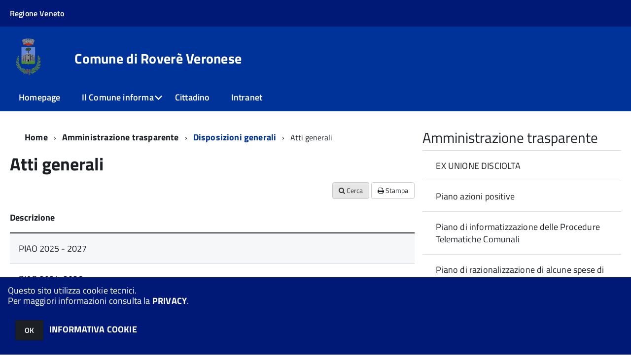

--- FILE ---
content_type: text/html; charset=ISO-8859-1
request_url: https://servizionline.comune.rovereveronese.vr.it/c023067/zf/index.php/atti-generali
body_size: 111651
content:
<!DOCTYPE html>
<!--[if IE 8]><html class="no-js ie89 ie8" lang="it"><![endif]-->
<!--[if IE 9]><html class="no-js ie89 ie9" lang="it"><![endif]-->
<!--[if (gte IE 9)|!(IE)]><!-->
<html class="no-js" lang="it">
<!--<![endif]-->

<head>
	<title>Comune di Roverè Veronese</title>
	<meta http-equiv="Content-Type" content="text/html; charset=windows-1252">
	<meta name="Author" content="Comune di Roverè Veronese">
	<meta http-equiv="x-ua-compatible" content="ie=edge">
	<meta name="viewport" content="width=device-width, initial-scale=1">
	<!-- include HTML5shim per Explorer 8 -->
	<script src="/km/design-web-toolkit/build/vendor/modernizr.js"></script>

	<link media="all" rel="stylesheet" href="/km/design-web-toolkit/build/build.css">

	<link as="style" rel="preload" href="/km/design-web-toolkit/build/font-titillium-web.css">
	<link rel="stylesheet" href="/km/design-web-toolkit/build/font-titillium-web.css">

	<script src="/km/design-web-toolkit/build/vendor/jquery.min.js"></script>

		
				<meta name="Description" content="Comune di Roverè Veronese">
		<meta property="og:description" content="Comune di Roverè Veronese">
	
	
	
	<script>
		var x = "";
		var baseUrl = '/c023067/';
		var fullBaseUrl = 'https://servizionline.comune.rovereveronese.vr.it/c023067/';
		var ente = "c023067";
	</script>


					<script src="/c023067/km/scripts.js?041438&tm=1602832100" type="text/javascript"></script>
	
		<script>
		$(document).ready(function() {
			var maxSizeLimit = 83886080;
			if (maxSizeLimit < window.fineUploaderConf.validation.sizeLimit) {
				window.fineUploaderConf.validation.sizeLimit = maxSizeLimit;
			}

					});
	</script>

			<script src="/c023067/km/bootstrap/js/bootstrap.min.js" type="text/javascript"></script>
		<script src="/c023067/km/bootstrap/bootstrap.halley.js" type="text/javascript"></script>
		<link rel="stylesheet" type="text/css" href="/c023067/km/bootstrap/css/bootstrap.min.css" media="screen">
		<link rel="stylesheet" type="text/css" href="/c023067/km/bootstrap/bootstrap-override.css" media="screen">
		<!--[if lt IE 9]>
		  <script src="https://oss.maxcdn.com/libs/html5shiv/3.7.0/html5shiv.js"></script>
		  <script src="https://oss.maxcdn.com/libs/respond.js/1.3.0/respond.min.js"></script>
		<![endif]-->
	

									<link rel="stylesheet" type="text/css" href="/c023067/km/style.css?041438&tm=1733132949" media="screen">
			
	
		
		
	<link rel="stylesheet" type="text/css" href="/c023067/km/css-static/print.css" media="print">

	
	
	

	<script src="/c023067/editor/CKeditor/ckeditor.js" type="text/javascript"></script>
	<!--[if IE 7]>
	  <link rel="stylesheet"  type="text/css" href="/c023067/km/css-static/ie7.css">
	<![endif]-->

	
	
	
			<link rel="icon" href="/favicon.png" type="image/png">
	
	<link rel="stylesheet" type="text/css" href="/c023067/km/css/accessibilita.php?nocache=1769765963" media="screen">

	<style>
		#main {
			min-height: 350px
		}

		;
	</style>

	<script>
		/* IE8 Cross Browser masonry */
		var masonryAddEventListener = function(element, eventName, funz, arg) {
			if (element.addEventListener) {
				element.addEventListener(eventName, funz, arg);
			} else {
				element.attachEvent(eventName, funz);
			}
		};

		if (!Object.create) {
			Object.create = function(proto, props) {
				if (typeof props !== "undefined") {
					throw "The multiple-argument version of Object.create is not provided by this browser and cannot be shimmed.";
				}

				function ctor() {}
				ctor.prototype = proto;
				return new ctor();
			};
		}
		/*!
		 * Masonry PACKAGED v4.0.0
		 * Cascading grid layout library
		 * http://masonry.desandro.com
		 * MIT License
		 * by David DeSandro
		 */

		! function(t, e) {
			"use strict";
			"function" == typeof define && define.amd ? define("jquery-bridget/jquery-bridget", ["jquery"], function(i) {
				e(t, i)
			}) : "object" == typeof module && module.exports ? module.exports = e(t, require("jquery")) : t.jQueryBridget = e(t, t.jQuery)
		}(window, function(t, e) {
			"use strict";

			function i(i, r, a) {
				function h(t, e, n) {
					var o, r = "$()." + i + '("' + e + '")';
					return t.each(function(t, h) {
						var u = a.data(h, i);
						if (!u) return void s(i + " not initialized. Cannot call methods, i.e. " + r);
						var d = u[e];
						if (!d || "_" == e.charAt(0)) return void s(r + " is not a valid method");
						var c = d.apply(u, n);
						o = void 0 === o ? c : o
					}), void 0 !== o ? o : t
				}

				function u(t, e) {
					t.each(function(t, n) {
						var o = a.data(n, i);
						o ? (o.option(e), o._init()) : (o = new r(n, e), a.data(n, i, o))
					})
				}
				a = a || e || t.jQuery, a && (r.prototype.option || (r.prototype.option = function(t) {
					a.isPlainObject(t) && (this.options = a.extend(!0, this.options, t))
				}), a.fn[i] = function(t) {
					if ("string" == typeof t) {
						var e = o.call(arguments, 1);
						return h(this, t, e)
					}
					return u(this, t), this
				}, n(a))
			}

			function n(t) {
				!t || t && t.bridget || (t.bridget = i)
			}
			var o = Array.prototype.slice,
				r = t.console,
				s = "undefined" == typeof r ? function() {} : function(t) {
					r.error(t)
				};
			return n(e || t.jQuery), i
		}),
		function(t, e) {
			"function" == typeof define && define.amd ? define("ev-emitter/ev-emitter", e) : "object" == typeof module && module.exports ? module.exports = e() : t.EvEmitter = e()
		}(this, function() {
			function t() {}
			var e = t.prototype;
			return e.on = function(t, e) {
				if (t && e) {
					var i = this._events = this._events || {},
						n = i[t] = i[t] || [];
					return -1 == n.indexOf(e) && n.push(e), this
				}
			}, e.once = function(t, e) {
				if (t && e) {
					this.on(t, e);
					var i = this._onceEvents = this._onceEvents || {},
						n = i[t] = i[t] || [];
					return n[e] = !0, this
				}
			}, e.off = function(t, e) {
				var i = this._events && this._events[t];
				if (i && i.length) {
					var n = i.indexOf(e);
					return -1 != n && i.splice(n, 1), this
				}
			}, e.emitEvent = function(t, e) {
				var i = this._events && this._events[t];
				if (i && i.length) {
					var n = 0,
						o = i[n];
					e = e || [];
					for (var r = this._onceEvents && this._onceEvents[t]; o;) {
						var s = r && r[o];
						s && (this.off(t, o), delete r[o]), o.apply(this, e), n += s ? 0 : 1, o = i[n]
					}
					return this
				}
			}, t
		}),
		function(t, e) {
			"use strict";
			"function" == typeof define && define.amd ? define("get-size/get-size", [], function() {
				return e()
			}) : "object" == typeof module && module.exports ? module.exports = e() : t.getSize = e()
		}(window, function() {
			"use strict";

			function t(t) {
				var e = parseFloat(t),
					i = -1 == t.indexOf("%") && !isNaN(e);
				return i && e
			}

			function e() {}

			function i() {
				for (var t = {
						width: 0,
						height: 0,
						innerWidth: 0,
						innerHeight: 0,
						outerWidth: 0,
						outerHeight: 0
					}, e = 0; u > e; e++) {
					var i = h[e];
					t[i] = 0
				}
				return t
			}

			function n(t) {
				var e = getComputedStyle(t);
				return e || a("Style returned " + e + ". Are you running this code in a hidden iframe on Firefox? See http://bit.ly/getsizebug1"), e
			}

			function o() {
				if (!d) {
					d = !0;
					var e = document.createElement("div");
					e.style.width = "200px", e.style.padding = "1px 2px 3px 4px", e.style.borderStyle = "solid", e.style.borderWidth = "1px 2px 3px 4px", e.style.boxSizing = "border-box";
					var i = document.body || document.documentElement;
					i.appendChild(e);
					var o = n(e);
					r.isBoxSizeOuter = s = 200 == t(o.width), i.removeChild(e)
				}
			}

			function r(e) {
				if (o(), "string" == typeof e && (e = document.querySelector(e)), e && "object" == typeof e && e.nodeType) {
					var r = n(e);
					if ("none" == r.display) return i();
					var a = {};
					a.width = e.offsetWidth, a.height = e.offsetHeight;
					for (var d = a.isBorderBox = "border-box" == r.boxSizing, c = 0; u > c; c++) {
						var l = h[c],
							f = r[l],
							m = parseFloat(f);
						a[l] = isNaN(m) ? 0 : m
					}
					var p = a.paddingLeft + a.paddingRight,
						g = a.paddingTop + a.paddingBottom,
						y = a.marginLeft + a.marginRight,
						v = a.marginTop + a.marginBottom,
						_ = a.borderLeftWidth + a.borderRightWidth,
						E = a.borderTopWidth + a.borderBottomWidth,
						z = d && s,
						b = t(r.width);
					b !== !1 && (a.width = b + (z ? 0 : p + _));
					var x = t(r.height);
					return x !== !1 && (a.height = x + (z ? 0 : g + E)), a.innerWidth = a.width - (p + _), a.innerHeight = a.height - (g + E), a.outerWidth = a.width + y, a.outerHeight = a.height + v, a
				}
			}
			var s, a = "undefined" == typeof console ? e : function(t) {
					console.error(t)
				},
				h = ["paddingLeft", "paddingRight", "paddingTop", "paddingBottom", "marginLeft", "marginRight", "marginTop", "marginBottom", "borderLeftWidth", "borderRightWidth", "borderTopWidth", "borderBottomWidth"],
				u = h.length,
				d = !1;
			return r
		}),
		function(t, e) {
			"use strict";
			"function" == typeof define && define.amd ? define("matches-selector/matches-selector", e) : "object" == typeof module && module.exports ? module.exports = e() : t.matchesSelector = e()
		}(window, function() {
			"use strict";
			var t = function() {
				var t = Element.prototype;
				if (t.matches) return "matches";
				if (t.matchesSelector) return "matchesSelector";
				for (var e = ["webkit", "moz", "ms", "o"], i = 0; i < e.length; i++) {
					var n = e[i],
						o = n + "MatchesSelector";
					if (t[o]) return o
				}
			}();
			return function(e, i) {
				return e[t](i)
			}
		}),
		function(t, e) {
			"use strict";
			"function" == typeof define && define.amd ? define("fizzy-ui-utils/utils", ["matches-selector/matches-selector"], function(i) {
				return e(t, i)
			}) : "object" == typeof module && module.exports ? module.exports = e(t, require("desandro-matches-selector")) : t.fizzyUIUtils = e(t, t.matchesSelector)
		}(window, function(t, e) {
			var i = {};
			i.extend = function(t, e) {
				for (var i in e) t[i] = e[i];
				return t
			}, i.modulo = function(t, e) {
				return (t % e + e) % e
			}, i.makeArray = function(t) {
				var e = [];
				if (Array.isArray(t)) e = t;
				else if (t && "number" == typeof t.length)
					for (var i = 0; i < t.length; i++) e.push(t[i]);
				else e.push(t);
				return e
			}, i.removeFrom = function(t, e) {
				var i = t.indexOf(e); - 1 != i && t.splice(i, 1)
			}, i.getParent = function(t, i) {
				for (; t != document.body;)
					if (t = t.parentNode, e(t, i)) return t
			}, i.getQueryElement = function(t) {
				return "string" == typeof t ? document.querySelector(t) : t
			}, i.handleEvent = function(t) {
				var e = "on" + t.type;
				this[e] && this[e](t)
			}, i.filterFindElements = function(t, n) {
				t = i.makeArray(t);
				var o = [];
				return t.forEach(function(t) {
					if (t instanceof HTMLElement) {
						if (!n) return void o.push(t);
						e(t, n) && o.push(t);
						for (var i = t.querySelectorAll(n), r = 0; r < i.length; r++) o.push(i[r])
					}
				}), o
			}, i.debounceMethod = function(t, e, i) {
				var n = t.prototype[e],
					o = e + "Timeout";
				t.prototype[e] = function() {
					var t = this[o];
					t && clearTimeout(t);
					var e = arguments,
						r = this;
					this[o] = setTimeout(function() {
						n.apply(r, e), delete r[o]
					}, i || 100)
				}
			}, i.docReady = function(t) {
				"complete" == document.readyState ? t() : masonryAddEventListener(document, "DOMContentLoaded", t)
			}, i.toDashed = function(t) {
				return t.replace(/(.)([A-Z])/g, function(t, e, i) {
					return e + "-" + i
				}).toLowerCase()
			};
			var n = t.console;
			return i.htmlInit = function(e, o) {
				i.docReady(function() {
					var r = i.toDashed(o),
						s = "data-" + r,
						a = document.querySelectorAll("[" + s + "]"),
						h = document.querySelectorAll(".js-" + r),
						u = i.makeArray(a).concat(i.makeArray(h)),
						d = s + "-options",
						c = t.jQuery;
					u.forEach(function(t) {
						var i, r = t.getAttribute(s) || t.getAttribute(d);
						try {
							i = r && JSON.parse(r)
						} catch (a) {
							return void(n && n.error("Error parsing " + s + " on " + t.className + ": " + a))
						}
						var h = new e(t, i);
						c && c.data(t, o, h)
					})
				})
			}, i
		}),
		function(t, e) {
			"function" == typeof define && define.amd ? define("outlayer/item", ["ev-emitter/ev-emitter", "get-size/get-size"], function(i, n) {
				return e(t, i, n)
			}) : "object" == typeof module && module.exports ? module.exports = e(t, require("ev-emitter"), require("get-size")) : (t.Outlayer = {}, t.Outlayer.Item = e(t, t.EvEmitter, t.getSize))
		}(window, function(t, e, i) {
			"use strict";

			function n(t) {
				for (var e in t) return !1;
				return e = null, !0
			}

			function o(t, e) {
				t && (this.element = t, this.layout = e, this.position = {
					x: 0,
					y: 0
				}, this._create())
			}

			function r(t) {
				return t.replace(/([A-Z])/g, function(t) {
					return "-" + t.toLowerCase()
				})
			}
			var s = document.documentElement.style,
				a = "string" == typeof s.transition ? "transition" : "WebkitTransition",
				h = "string" == typeof s.transform ? "transform" : "WebkitTransform",
				u = {
					WebkitTransition: "webkitTransitionEnd",
					transition: "transitionend"
				} [a],
				d = [h, a, a + "Duration", a + "Property"],
				c = o.prototype = Object.create(e.prototype);
			c.constructor = o, c._create = function() {
				this._transn = {
					ingProperties: {},
					clean: {},
					onEnd: {}
				}, this.css({
					position: "absolute"
				})
			}, c.handleEvent = function(t) {
				var e = "on" + t.type;
				this[e] && this[e](t)
			}, c.getSize = function() {
				this.size = i(this.element)
			}, c.css = function(t) {
				var e = this.element.style;
				for (var i in t) {
					var n = d[i] || i;
					e[n] = t[i]
				}
			}, c.getPosition = function() {
				var t = getComputedStyle(this.element),
					e = this.layout._getOption("originLeft"),
					i = this.layout._getOption("originTop"),
					n = t[e ? "left" : "right"],
					o = t[i ? "top" : "bottom"],
					r = this.layout.size,
					s = -1 != n.indexOf("%") ? parseFloat(n) / 100 * r.width : parseInt(n, 10),
					a = -1 != o.indexOf("%") ? parseFloat(o) / 100 * r.height : parseInt(o, 10);
				s = isNaN(s) ? 0 : s, a = isNaN(a) ? 0 : a, s -= e ? r.paddingLeft : r.paddingRight, a -= i ? r.paddingTop : r.paddingBottom, this.position.x = s, this.position.y = a
			}, c.layoutPosition = function() {
				var t = this.layout.size,
					e = {},
					i = this.layout._getOption("originLeft"),
					n = this.layout._getOption("originTop"),
					o = i ? "paddingLeft" : "paddingRight",
					r = i ? "left" : "right",
					s = i ? "right" : "left",
					a = this.position.x + t[o];
				e[r] = this.getXValue(a), e[s] = "";
				var h = n ? "paddingTop" : "paddingBottom",
					u = n ? "top" : "bottom",
					d = n ? "bottom" : "top",
					c = this.position.y + t[h];
				e[u] = this.getYValue(c), e[d] = "", this.css(e), this.emitEvent("layout", [this])
			}, c.getXValue = function(t) {
				var e = this.layout._getOption("horizontal");
				return this.layout.options.percentPosition && !e ? t / this.layout.size.width * 100 + "%" : t + "px"
			}, c.getYValue = function(t) {
				var e = this.layout._getOption("horizontal");
				return this.layout.options.percentPosition && e ? t / this.layout.size.height * 100 + "%" : t + "px"
			}, c._transitionTo = function(t, e) {
				this.getPosition();
				var i = this.position.x,
					n = this.position.y,
					o = parseInt(t, 10),
					r = parseInt(e, 10),
					s = o === this.position.x && r === this.position.y;
				if (this.setPosition(t, e), s && !this.isTransitioning) return void this.layoutPosition();
				var a = t - i,
					h = e - n,
					u = {};
				u.transform = this.getTranslate(a, h), this.transition({
					to: u,
					onTransitionEnd: {
						transform: this.layoutPosition
					},
					isCleaning: !0
				})
			}, c.getTranslate = function(t, e) {
				var i = this.layout._getOption("originLeft"),
					n = this.layout._getOption("originTop");
				return t = i ? t : -t, e = n ? e : -e, "translate3d(" + t + "px, " + e + "px, 0)"
			}, c.goTo = function(t, e) {
				this.setPosition(t, e), this.layoutPosition()
			}, c.moveTo = c._transitionTo, c.setPosition = function(t, e) {
				this.position.x = parseInt(t, 10), this.position.y = parseInt(e, 10)
			}, c._nonTransition = function(t) {
				this.css(t.to), t.isCleaning && this._removeStyles(t.to);
				for (var e in t.onTransitionEnd) t.onTransitionEnd[e].call(this)
			}, c._transition = function(t) {
				if (!parseFloat(this.layout.options.transitionDuration)) return void this._nonTransition(t);
				var e = this._transn;
				for (var i in t.onTransitionEnd) e.onEnd[i] = t.onTransitionEnd[i];
				for (i in t.to) e.ingProperties[i] = !0, t.isCleaning && (e.clean[i] = !0);
				if (t.from) {
					this.css(t.from);
					var n = this.element.offsetHeight;
					n = null
				}
				this.enableTransition(t.to), this.css(t.to), this.isTransitioning = !0
			};
			var l = "opacity," + r(d.transform || "transform");
			c.enableTransition = function() {
				this.isTransitioning || (this.css({
					transitionProperty: l,
					transitionDuration: this.layout.options.transitionDuration
				}), masonryAddEventListener(this.element, u, this, !1))
			}, c.transition = o.prototype[a ? "_transition" : "_nonTransition"], c.onwebkitTransitionEnd = function(t) {
				this.ontransitionend(t)
			}, c.onotransitionend = function(t) {
				this.ontransitionend(t)
			};
			var f = {
				"-webkit-transform": "transform"
			};
			c.ontransitionend = function(t) {
				if (t.target === this.element) {
					var e = this._transn,
						i = f[t.propertyName] || t.propertyName;
					if (delete e.ingProperties[i], n(e.ingProperties) && this.disableTransition(), i in e.clean && (this.element.style[t.propertyName] = "", delete e.clean[i]), i in e.onEnd) {
						var o = e.onEnd[i];
						o.call(this), delete e.onEnd[i]
					}
					this.emitEvent("transitionEnd", [this])
				}
			}, c.disableTransition = function() {
				this.removeTransitionStyles(), this.element.removeEventListener(u, this, !1), this.isTransitioning = !1
			}, c._removeStyles = function(t) {
				var e = {};
				for (var i in t) e[i] = "";
				this.css(e)
			};
			var m = {
				transitionProperty: "",
				transitionDuration: ""
			};
			return c.removeTransitionStyles = function() {
				this.css(m)
			}, c.removeElem = function() {
				this.element.parentNode.removeChild(this.element), this.css({
					display: ""
				}), this.emitEvent("remove", [this])
			}, c.remove = function() {
				return a && parseFloat(this.layout.options.transitionDuration) ? (this.once("transitionEnd", function() {
					this.removeElem()
				}), void this.hide()) : void this.removeElem()
			}, c.reveal = function() {
				delete this.isHidden, this.css({
					display: ""
				});
				var t = this.layout.options,
					e = {},
					i = this.getHideRevealTransitionEndProperty("visibleStyle");
				e[i] = this.onRevealTransitionEnd, this.transition({
					from: t.hiddenStyle,
					to: t.visibleStyle,
					isCleaning: !0,
					onTransitionEnd: e
				})
			}, c.onRevealTransitionEnd = function() {
				this.isHidden || this.emitEvent("reveal")
			}, c.getHideRevealTransitionEndProperty = function(t) {
				var e = this.layout.options[t];
				if (e.opacity) return "opacity";
				for (var i in e) return i
			}, c.hide = function() {
				this.isHidden = !0, this.css({
					display: ""
				});
				var t = this.layout.options,
					e = {},
					i = this.getHideRevealTransitionEndProperty("hiddenStyle");
				e[i] = this.onHideTransitionEnd, this.transition({
					from: t.visibleStyle,
					to: t.hiddenStyle,
					isCleaning: !0,
					onTransitionEnd: e
				})
			}, c.onHideTransitionEnd = function() {
				this.isHidden && (this.css({
					display: "none"
				}), this.emitEvent("hide"))
			}, c.destroy = function() {
				this.css({
					position: "",
					left: "",
					right: "",
					top: "",
					bottom: "",
					transition: "",
					transform: ""
				})
			}, o
		}),
		function(t, e) {
			"use strict";
			"function" == typeof define && define.amd ? define("outlayer/outlayer", ["ev-emitter/ev-emitter", "get-size/get-size", "fizzy-ui-utils/utils", "./item"], function(i, n, o, r) {
				return e(t, i, n, o, r)
			}) : "object" == typeof module && module.exports ? module.exports = e(t, require("ev-emitter"), require("get-size"), require("fizzy-ui-utils"), require("./item")) : t.Outlayer = e(t, t.EvEmitter, t.getSize, t.fizzyUIUtils, t.Outlayer.Item)
		}(window, function(t, e, i, n, o) {
			"use strict";

			function r(t, e) {
				var i = n.getQueryElement(t);
				if (!i) return void(a && a.error("Bad element for " + this.constructor.namespace + ": " + (i || t)));
				this.element = i, h && (this.$element = h(this.element)), this.options = n.extend({}, this.constructor.defaults), this.option(e);
				var o = ++d;
				this.element.outlayerGUID = o, c[o] = this, this._create();
				var r = this._getOption("initLayout");
				r && this.layout()
			}

			function s(t) {
				function e() {
					t.apply(this, arguments)
				}
				return e.prototype = Object.create(t.prototype), e.prototype.constructor = e, e
			}
			var a = t.console,
				h = t.jQuery,
				u = function() {},
				d = 0,
				c = {};
			r.namespace = "outlayer", r.Item = o, r.defaults = {
				containerStyle: {
					position: "relative"
				},
				initLayout: !0,
				originLeft: !0,
				originTop: !0,
				resize: !0,
				resizeContainer: !0,
				transitionDuration: "0.4s",
				hiddenStyle: {
					opacity: 0,
					transform: "scale(0.001)"
				},
				visibleStyle: {
					opacity: 1,
					transform: "scale(1)"
				}
			};
			var l = r.prototype;
			return n.extend(l, e.prototype), l.option = function(t) {
				n.extend(this.options, t)
			}, l._getOption = function(t) {
				var e = this.constructor.compatOptions[t];
				return e && void 0 !== this.options[e] ? this.options[e] : this.options[t]
			}, r.compatOptions = {
				initLayout: "isInitLayout",
				horizontal: "isHorizontal",
				layoutInstant: "isLayoutInstant",
				originLeft: "isOriginLeft",
				originTop: "isOriginTop",
				resize: "isResizeBound",
				resizeContainer: "isResizingContainer"
			}, l._create = function() {
				this.reloadItems(), this.stamps = [], this.stamp(this.options.stamp), n.extend(this.element.style, this.options.containerStyle);
				var t = this._getOption("resize");
				t && this.bindResize()
			}, l.reloadItems = function() {
				this.items = this._itemize(this.element.children)
			}, l._itemize = function(t) {
				for (var e = this._filterFindItemElements(t), i = this.constructor.Item, n = [], o = 0; o < e.length; o++) {
					var r = e[o],
						s = new i(r, this);
					n.push(s)
				}
				return n
			}, l._filterFindItemElements = function(t) {
				return n.filterFindElements(t, this.options.itemSelector)
			}, l.getItemElements = function() {
				return this.items.map(function(t) {
					return t.element
				})
			}, l.layout = function() {
				this._resetLayout(), this._manageStamps();
				var t = this._getOption("layoutInstant"),
					e = void 0 !== t ? t : !this._isLayoutInited;
				this.layoutItems(this.items, e), this._isLayoutInited = !0
			}, l._init = l.layout, l._resetLayout = function() {
				this.getSize()
			}, l.getSize = function() {
				this.size = i(this.element)
			}, l._getMeasurement = function(t, e) {
				var n, o = this.options[t];
				o ? ("string" == typeof o ? n = this.element.querySelector(o) : o instanceof HTMLElement && (n = o), this[t] = n ? i(n)[e] : o) : this[t] = 0
			}, l.layoutItems = function(t, e) {
				t = this._getItemsForLayout(t), this._layoutItems(t, e), this._postLayout()
			}, l._getItemsForLayout = function(t) {
				return t.filter(function(t) {
					return !t.isIgnored
				})
			}, l._layoutItems = function(t, e) {
				if (this._emitCompleteOnItems("layout", t), t && t.length) {
					var i = [];
					t.forEach(function(t) {
						var n = this._getItemLayoutPosition(t);
						n.item = t, n.isInstant = e || t.isLayoutInstant, i.push(n)
					}, this), this._processLayoutQueue(i)
				}
			}, l._getItemLayoutPosition = function() {
				return {
					x: 0,
					y: 0
				}
			}, l._processLayoutQueue = function(t) {
				t.forEach(function(t) {
					this._positionItem(t.item, t.x, t.y, t.isInstant)
				}, this)
			}, l._positionItem = function(t, e, i, n) {
				n ? t.goTo(e, i) : t.moveTo(e, i)
			}, l._postLayout = function() {
				this.resizeContainer()
			}, l.resizeContainer = function() {
				var t = this._getOption("resizeContainer");
				if (t) {
					var e = this._getContainerSize();
					e && (this._setContainerMeasure(e.width, !0), this._setContainerMeasure(e.height, !1))
				}
			}, l._getContainerSize = u, l._setContainerMeasure = function(t, e) {
				if (void 0 !== t) {
					var i = this.size;
					i.isBorderBox && (t += e ? i.paddingLeft + i.paddingRight + i.borderLeftWidth + i.borderRightWidth : i.paddingBottom + i.paddingTop + i.borderTopWidth + i.borderBottomWidth), t = Math.max(t, 0), this.element.style[e ? "width" : "height"] = t + "px"
				}
			}, l._emitCompleteOnItems = function(t, e) {
				function i() {
					o.dispatchEvent(t + "Complete", null, [e])
				}

				function n() {
					s++, s == r && i()
				}
				var o = this,
					r = e.length;
				if (!e || !r) return void i();
				var s = 0;
				e.forEach(function(e) {
					e.once(t, n)
				})
			}, l.dispatchEvent = function(t, e, i) {
				var n = e ? [e].concat(i) : i;
				if (this.emitEvent(t, n), h)
					if (this.$element = this.$element || h(this.element), e) {
						var o = h.Event(e);
						o.type = t, this.$element.trigger(o, i)
					} else this.$element.trigger(t, i)
			}, l.ignore = function(t) {
				var e = this.getItem(t);
				e && (e.isIgnored = !0)
			}, l.unignore = function(t) {
				var e = this.getItem(t);
				e && delete e.isIgnored
			}, l.stamp = function(t) {
				t = this._find(t), t && (this.stamps = this.stamps.concat(t), t.forEach(this.ignore, this))
			}, l.unstamp = function(t) {
				t = this._find(t), t && t.forEach(function(t) {
					n.removeFrom(this.stamps, t), this.unignore(t)
				}, this)
			}, l._find = function(t) {
				return t ? ("string" == typeof t && (t = this.element.querySelectorAll(t)), t = n.makeArray(t)) : void 0
			}, l._manageStamps = function() {
				this.stamps && this.stamps.length && (this._getBoundingRect(), this.stamps.forEach(this._manageStamp, this))
			}, l._getBoundingRect = function() {
				var t = this.element.getBoundingClientRect(),
					e = this.size;
				this._boundingRect = {
					left: t.left + e.paddingLeft + e.borderLeftWidth,
					top: t.top + e.paddingTop + e.borderTopWidth,
					right: t.right - (e.paddingRight + e.borderRightWidth),
					bottom: t.bottom - (e.paddingBottom + e.borderBottomWidth)
				}
			}, l._manageStamp = u, l._getElementOffset = function(t) {
				var e = t.getBoundingClientRect(),
					n = this._boundingRect,
					o = i(t),
					r = {
						left: e.left - n.left - o.marginLeft,
						top: e.top - n.top - o.marginTop,
						right: n.right - e.right - o.marginRight,
						bottom: n.bottom - e.bottom - o.marginBottom
					};
				return r
			}, l.handleEvent = n.handleEvent, l.bindResize = function() {
				masonryAddEventListener(t, "resize", this), this.isResizeBound = !0
			}, l.unbindResize = function() {
				t.removeEventListener("resize", this), this.isResizeBound = !1
			}, l.onresize = function() {
				this.resize()
			}, n.debounceMethod(r, "onresize", 100), l.resize = function() {
				this.isResizeBound && this.needsResizeLayout() && this.layout()
			}, l.needsResizeLayout = function() {
				var t = i(this.element),
					e = this.size && t;
				return e && t.innerWidth !== this.size.innerWidth
			}, l.addItems = function(t) {
				var e = this._itemize(t);
				return e.length && (this.items = this.items.concat(e)), e
			}, l.appended = function(t) {
				var e = this.addItems(t);
				e.length && (this.layoutItems(e, !0), this.reveal(e))
			}, l.prepended = function(t) {
				var e = this._itemize(t);
				if (e.length) {
					var i = this.items.slice(0);
					this.items = e.concat(i), this._resetLayout(), this._manageStamps(), this.layoutItems(e, !0), this.reveal(e), this.layoutItems(i)
				}
			}, l.reveal = function(t) {
				this._emitCompleteOnItems("reveal", t), t && t.length && t.forEach(function(t) {
					t.reveal()
				})
			}, l.hide = function(t) {
				this._emitCompleteOnItems("hide", t), t && t.length && t.forEach(function(t) {
					t.hide()
				})
			}, l.revealItemElements = function(t) {
				var e = this.getItems(t);
				this.reveal(e)
			}, l.hideItemElements = function(t) {
				var e = this.getItems(t);
				this.hide(e)
			}, l.getItem = function(t) {
				for (var e = 0; e < this.items.length; e++) {
					var i = this.items[e];
					if (i.element == t) return i
				}
			}, l.getItems = function(t) {
				t = n.makeArray(t);
				var e = [];
				return t.forEach(function(t) {
					var i = this.getItem(t);
					i && e.push(i)
				}, this), e
			}, l.remove = function(t) {
				var e = this.getItems(t);
				this._emitCompleteOnItems("remove", e), e && e.length && e.forEach(function(t) {
					t.remove(), n.removeFrom(this.items, t)
				}, this)
			}, l.destroy = function() {
				var t = this.element.style;
				t.height = "", t.position = "", t.width = "", this.items.forEach(function(t) {
					t.destroy()
				}), this.unbindResize();
				var e = this.element.outlayerGUID;
				delete c[e], delete this.element.outlayerGUID, h && h.removeData(this.element, this.constructor.namespace)
			}, r.data = function(t) {
				t = n.getQueryElement(t);
				var e = t && t.outlayerGUID;
				return e && c[e]
			}, r.create = function(t, e) {
				var i = s(r);
				return i.defaults = n.extend({}, r.defaults), n.extend(i.defaults, e), i.compatOptions = n.extend({}, r.compatOptions), i.namespace = t, i.data = r.data, i.Item = s(o), n.htmlInit(i, t), h && h.bridget && h.bridget(t, i), i
			}, r.Item = o, r
		}),
		function(t, e) {
			"function" == typeof define && define.amd ? define(["outlayer/outlayer", "get-size/get-size"], e) : "object" == typeof module && module.exports ? module.exports = e(require("outlayer"), require("get-size")) : t.Masonry = e(t.Outlayer, t.getSize)
		}(window, function(t, e) {
			var i = t.create("masonry");
			return i.compatOptions.fitWidth = "isFitWidth", i.prototype._resetLayout = function() {
				this.getSize(), this._getMeasurement("columnWidth", "outerWidth"), this._getMeasurement("gutter", "outerWidth"), this.measureColumns(), this.colYs = [];
				for (var t = 0; t < this.cols; t++) this.colYs.push(0);
				this.maxY = 0
			}, i.prototype.measureColumns = function() {
				if (this.getContainerWidth(), !this.columnWidth) {
					var t = this.items[0],
						i = t && t.element;
					this.columnWidth = i && e(i).outerWidth || this.containerWidth
				}
				var n = this.columnWidth += this.gutter,
					o = this.containerWidth + this.gutter,
					r = o / n,
					s = n - o % n,
					a = s && 1 > s ? "round" : "floor";
				r = Math[a](r), this.cols = Math.max(r, 1)
			}, i.prototype.getContainerWidth = function() {
				var t = this._getOption("fitWidth"),
					i = t ? this.element.parentNode : this.element,
					n = e(i);
				this.containerWidth = n && n.innerWidth
			}, i.prototype._getItemLayoutPosition = function(t) {
				t.getSize();
				var e = t.size.outerWidth % this.columnWidth,
					i = e && 1 > e ? "round" : "ceil",
					n = Math[i](t.size.outerWidth / this.columnWidth);
				n = Math.min(n, this.cols);
				for (var o = this._getColGroup(n), r = Math.min.apply(Math, o), s = o.indexOf(r), a = {
						x: this.columnWidth * s,
						y: r
					}, h = r + t.size.outerHeight, u = this.cols + 1 - o.length, d = 0; u > d; d++) this.colYs[s + d] = h;
				return a
			}, i.prototype._getColGroup = function(t) {
				if (2 > t) return this.colYs;
				for (var e = [], i = this.cols + 1 - t, n = 0; i > n; n++) {
					var o = this.colYs.slice(n, n + t);
					e[n] = Math.max.apply(Math, o)
				}
				return e
			}, i.prototype._manageStamp = function(t) {
				var i = e(t),
					n = this._getElementOffset(t),
					o = this._getOption("originLeft"),
					r = o ? n.left : n.right,
					s = r + i.outerWidth,
					a = Math.floor(r / this.columnWidth);
				a = Math.max(0, a);
				var h = Math.floor(s / this.columnWidth);
				h -= s % this.columnWidth ? 0 : 1, h = Math.min(this.cols - 1, h);
				for (var u = this._getOption("originTop"), d = (u ? n.top : n.bottom) + i.outerHeight, c = a; h >= c; c++) this.colYs[c] = Math.max(d, this.colYs[c])
			}, i.prototype._getContainerSize = function() {
				this.maxY = Math.max.apply(Math, this.colYs);
				var t = {
					height: this.maxY
				};
				return this._getOption("fitWidth") && (t.width = this._getContainerFitWidth()), t
			}, i.prototype._getContainerFitWidth = function() {
				for (var t = 0, e = this.cols; --e && 0 === this.colYs[e];) t++;
				return (this.cols - t) * this.columnWidth - this.gutter
			}, i.prototype.needsResizeLayout = function() {
				var t = this.containerWidth;
				return this.getContainerWidth(), t != this.containerWidth
			}, i
		});


		/*!
		 * imagesLoaded PACKAGED v4.1.1
		 * JavaScript is all like "You images are done yet or what?"
		 * MIT License
		 */
		! function(t, e) {
			"function" == typeof define && define.amd ? define("ev-emitter/ev-emitter", e) : "object" == typeof module && module.exports ? module.exports = e() : t.EvEmitter = e()
		}("undefined" != typeof window ? window : this, function() {
			function t() {}
			var e = t.prototype;
			return e.on = function(t, e) {
				if (t && e) {
					var i = this._events = this._events || {},
						n = i[t] = i[t] || [];
					return -1 == n.indexOf(e) && n.push(e), this
				}
			}, e.once = function(t, e) {
				if (t && e) {
					this.on(t, e);
					var i = this._onceEvents = this._onceEvents || {},
						n = i[t] = i[t] || {};
					return n[e] = !0, this
				}
			}, e.off = function(t, e) {
				var i = this._events && this._events[t];
				if (i && i.length) {
					var n = i.indexOf(e);
					return -1 != n && i.splice(n, 1), this
				}
			}, e.emitEvent = function(t, e) {
				var i = this._events && this._events[t];
				if (i && i.length) {
					var n = 0,
						o = i[n];
					e = e || [];
					for (var r = this._onceEvents && this._onceEvents[t]; o;) {
						var s = r && r[o];
						s && (this.off(t, o), delete r[o]), o.apply(this, e), n += s ? 0 : 1, o = i[n]
					}
					return this
				}
			}, t
		}),
		function(t, e) {
			"use strict";
			"function" == typeof define && define.amd ? define(["ev-emitter/ev-emitter"], function(i) {
				return e(t, i)
			}) : "object" == typeof module && module.exports ? module.exports = e(t, require("ev-emitter")) : t.imagesLoaded = e(t, t.EvEmitter)
		}(window, function(t, e) {
			function i(t, e) {
				for (var i in e) t[i] = e[i];
				return t
			}

			function n(t) {
				var e = [];
				if (Array.isArray(t)) e = t;
				else if ("number" == typeof t.length)
					for (var i = 0; i < t.length; i++) e.push(t[i]);
				else e.push(t);
				return e
			}

			function o(t, e, r) {
				return this instanceof o ? ("string" == typeof t && (t = document.querySelectorAll(t)), this.elements = n(t), this.options = i({}, this.options), "function" == typeof e ? r = e : i(this.options, e), r && this.on("always", r), this.getImages(), h && (this.jqDeferred = new h.Deferred), void setTimeout(function() {
					this.check()
				}.bind(this))) : new o(t, e, r)
			}

			function r(t) {
				this.img = t
			}

			function s(t, e) {
				this.url = t, this.element = e, this.img = new Image
			}
			var h = t.jQuery,
				a = t.console;
			o.prototype = Object.create(e.prototype), o.prototype.options = {}, o.prototype.getImages = function() {
				this.images = [], this.elements.forEach(this.addElementImages, this)
			}, o.prototype.addElementImages = function(t) {
				"IMG" == t.nodeName && this.addImage(t), this.options.background === !0 && this.addElementBackgroundImages(t);
				var e = t.nodeType;
				if (e && d[e]) {
					for (var i = t.querySelectorAll("img"), n = 0; n < i.length; n++) {
						var o = i[n];
						this.addImage(o)
					}
					if ("string" == typeof this.options.background) {
						var r = t.querySelectorAll(this.options.background);
						for (n = 0; n < r.length; n++) {
							var s = r[n];
							this.addElementBackgroundImages(s)
						}
					}
				}
			};
			var d = {
				1: !0,
				9: !0,
				11: !0
			};
			return o.prototype.addElementBackgroundImages = function(t) {
				var e = getComputedStyle(t);
				if (e)
					for (var i = /url\((['"])?(.*?)\1\)/gi, n = i.exec(e.backgroundImage); null !== n;) {
						var o = n && n[2];
						o && this.addBackground(o, t), n = i.exec(e.backgroundImage)
					}
			}, o.prototype.addImage = function(t) {
				var e = new r(t);
				this.images.push(e)
			}, o.prototype.addBackground = function(t, e) {
				var i = new s(t, e);
				this.images.push(i)
			}, o.prototype.check = function() {
				function t(t, i, n) {
					setTimeout(function() {
						e.progress(t, i, n)
					})
				}
				var e = this;
				return this.progressedCount = 0, this.hasAnyBroken = !1, this.images.length ? void this.images.forEach(function(e) {
					e.once("progress", t), e.check()
				}) : void this.complete()
			}, o.prototype.progress = function(t, e, i) {
				this.progressedCount++, this.hasAnyBroken = this.hasAnyBroken || !t.isLoaded, this.emitEvent("progress", [this, t, e]), this.jqDeferred && this.jqDeferred.notify && this.jqDeferred.notify(this, t), this.progressedCount == this.images.length && this.complete(), this.options.debug && a && a.log("progress: " + i, t, e)
			}, o.prototype.complete = function() {
				var t = this.hasAnyBroken ? "fail" : "done";
				if (this.isComplete = !0, this.emitEvent(t, [this]), this.emitEvent("always", [this]), this.jqDeferred) {
					var e = this.hasAnyBroken ? "reject" : "resolve";
					this.jqDeferred[e](this)
				}
			}, r.prototype = Object.create(e.prototype), r.prototype.check = function() {
				var t = this.getIsImageComplete();
				return t ? void this.confirm(0 !== this.img.naturalWidth, "naturalWidth") : (this.proxyImage = new Image, masonryAddEventListener(this.proxyImage, "load", this), masonryAddEventListener(this.proxyImage, "error", this), masonryAddEventListener(this.img, "load", this), masonryAddEventListener(this.img, "error", this), void(this.proxyImage.src = this.img.src))
			}, r.prototype.getIsImageComplete = function() {
				return this.img.complete && void 0 !== this.img.naturalWidth
			}, r.prototype.confirm = function(t, e) {
				this.isLoaded = t, this.emitEvent("progress", [this, this.img, e])
			}, r.prototype.handleEvent = function(t) {
				var e = "on" + t.type;
				this[e] && this[e](t)
			}, r.prototype.onload = function() {
				this.confirm(!0, "onload"), this.unbindEvents()
			}, r.prototype.onerror = function() {
				this.confirm(!1, "onerror"), this.unbindEvents()
			}, r.prototype.unbindEvents = function() {
				this.proxyImage.removeEventListener("load", this), this.proxyImage.removeEventListener("error", this), this.img.removeEventListener("load", this), this.img.removeEventListener("error", this)
			}, s.prototype = Object.create(r.prototype), s.prototype.check = function() {
				masonryAddEventListener(this.img, "load", this), masonryAddEventListener(this.img, "error", this), this.img.src = this.url;
				var t = this.getIsImageComplete();
				t && (this.confirm(0 !== this.img.naturalWidth, "naturalWidth"), this.unbindEvents())
			}, s.prototype.unbindEvents = function() {
				this.img.removeEventListener("load", this), this.img.removeEventListener("error", this)
			}, s.prototype.confirm = function(t, e) {
				this.isLoaded = t, this.emitEvent("progress", [this, this.element, e])
			}, o.makeJQueryPlugin = function(e) {
				e = e || t.jQuery, e && (h = e, h.fn.imagesLoaded = function(t, e) {
					var i = new o(this, t, e);
					return i.jqDeferred.promise(h(this))
				})
			}, o.makeJQueryPlugin(), o
		});

		/*!
		 * Dirty Patch LeftToRight Masonry
		 * by David DeSandro
		 */
		Masonry.prototype._getItemLayoutPosition = function(t) {
			t.getSize();
			var i = t.size.outerWidth % this.columnWidth,
				o = Math[i && i < 1 ? "round" : "ceil"](t.size.outerWidth / this.columnWidth);
			o = Math.min(o, this.cols);
			for (var s = this._getColGroup(o), e = this.items.indexOf(t) % this.cols, h = s[e], n = {
					x: this.columnWidth * e,
					y: h
				}, r = h + t.size.outerHeight, u = this.cols + 1 - s.length, l = 0; l < u; l++) this.colYs[e + l] = r;
			return n
		};
	</script>
</head>

<body class="t-Pac">
				<div id="cookie-bar" class="CookieBar js-CookieBar u-background-95 u-padding-r-all" aria-hidden="true">
			<!--
			<p>
				<button id="cookiesRefuseEx" style="top: 0; right: 0; position: absolute; margin-bottom: 0 !important; margin-left: 0 !important;" class="Button Button--default u-text-r-xxs u-inlineBlock u-margin-r-all">X</button>
			</p>
			-->
			<p class="u-color-white u-text-r-xs u-lineHeight-m u-padding-r-bottom">Questo sito utilizza cookie tecnici.
				<!--  <br>Rifiutando verranno utilizzati i soli <b>cookie tecnici</b>, necessari al funzionamento del sito.-->
				<br>Per maggiori informazioni consulta la <b><a class="u-color-white u-text-r-xs u-lineHeight-m u-padding-r-bottom" href="/c023067/zf/index.php/privacy/index/privacy">PRIVACY</a></b>.
			</p>
			<p>
				<button id="cookiesRefuse" class="Button Button--default u-text-r-xxs u-inlineBlock u-margin-r-all" style="margin-right: 0.5em !important; margin-bottom: 0.2em !important; margin-top: 0.1em !important;">
					OK
				</button>
				<!--  
				<button class="Button Button--default u-text-r-xxs u-inlineBlock u-margin-r-all"
							id="cookiesRefuse" style="margin-left: 0 !important; margin-bottom: 0.2em !important; margin-top: 0.1em !important;">
					Rifiuta
				</button>
				-->
				<b><a class="u-color-white u-text-r-xs u-lineHeight-m u-padding-r-bottom" href="/c023067/zf/index.php/privacy/index/cookie">INFORMATIVA COOKIE</a></b>
			</p>
		</div>
	
	<ul class="Skiplinks js-fr-bypasslinks u-hiddenPrint">
		<li><a href="#main">Vai al Contenuto</a></li>
		<li><a class="js-fr-offcanvas-open" href="#menu" aria-controls="menu" aria-label="accedi al menu" title="accedi al menu">Vai alla navigazione del sito</a></li>
	</ul>

	<div id="messaggio-anteprima-attiva" class="htoast-anteprima-container" style="display:none">
		<div class="htoast-anteprima-info">
			<div class="htoast-anteprima-message">
				Stai visualizzando il sito in modalit&agrave; anteprima
			</div>
		</div>
	</div>

	
				<header class="Header Headroom--fixed js-Headroom u-hiddenPrint">
					<div class="Header-banner ">
													<div class="Header-owner Headroom-hideme ">
																									<a href="https://www.regione.veneto.it"><span>Regione Veneto</span></a>
																<div class="Header-languages">
																										</div>
								<div class="Header-user hidden-xs">
																			 																	</div>
							</div>
											</div>

											<div class="Header-navbar u-background-50">
							<div class="u-layout-wide Grid Grid--alignMiddle u-layoutCenter">
								<div class="Header-logo Grid-cell" aria-hidden="true">
																			<a href="/c023067/index.php" tabindex="-1">
											<img src='https://servizionline.comune.rovereveronese.vr.it/c023067/zf/index.php/kamaleonte/index/logo/preview/0' height='75'  alt='Logo Comune'>										</a>
																	</div>

								<div class="Header-title Grid-cell">
									<h1 class="Header-titleLink">
										<a href="/c023067/">
											<style type="text/css">/*inizio blocco ICONE INTRO in apertura*/
#block17 .fa {display: inline-block;
  font-style: normal;
  font-variant: normal;
  text-rendering: auto;
  font-size: 1.25em !important;
}

#block17 a{
  font-size: 1.15em !important;
}

#block17 .u-textCenter{
  text-align:center !important;
}

#block17 .u-borderRadius-m.u-text-h5.u-textCenter.u-padding-all-m a{
  color:white !important;
}
#block17 .u-borderRadius-m {
border-radius:0 !important;
}
/* fine blocco ICONE INTRO in apertura*/

/* INIZIO blocco news */
/* box con immagine e testo */
#block4 .u-nbfc.u-border-all-xxs.u-color-grey-30.u-background-white{
  height: 550px !important;
}
#block4 .u-text-r-l.u-padding-r-all.u-layout-prose{
  height: 330px;
  position: relative;
}
#block4 .u-text-r-l.u-padding-r-all.u-layout-prose:after{
    content: '';
    position: absolute;
    left: 0;
    right: 0;
    height: 80px;
}
#block4 .u-text-r-l.u-padding-r-all.u-layout-prose:after{
  bottom: 0;
  background-image: linear-gradient(to top, rgba(255,255,255,1), rgba(255,255,255,0));
}
#block4 .u-text-r-l.u-padding-r-all.u-nbfc.u-background-white.block-italia.block-content.block-content-news {
margin:0px !important;
}
/* Fine blocco news */
</style>
<a href="https://www.comune.rovereveronese.vr.it/">Comune di Rover&egrave; Veronese</a><br>
											<small></small>
										</a>
									</h1>
								</div>

								<div class="Header-searchTrigger Grid-cell">
																	</div>

								<div class="Header-utils Grid-cell">
									
									<div class="Header-search" id="header-search">
																			</div>
								</div>

								<div class="Header-toggle Grid-cell">
									<a class="Hamburger-toggleContainer js-fr-offcanvas-open u-nojsDisplayInlineBlock u-lg-hidden u-md-hidden" href="#menu" aria-controls="menu" aria-label="accedi al menu" title="accedi al menu">
										<span class="Hamburger-toggle" role="presentation"></span>
										<span class="Header-toggleText" role="presentation">Menu</span>
									</a>
								</div>

							</div>
						</div>
						<!-- Header-navbar -->
					
											<div class="Headroom-hideme u-textCenter u-hidden u-sm-hidden u-md-block u-lg-block" id="hMegaMenuDivParent">
							<nav class="Megamenu Megamenu--default js-megamenu " data-rel=".Offcanvas .Treeview"></nav>
						</div>
									</header>
				<section class="Offcanvas Offcanvas--right Offcanvas--modal js-fr-offcanvas u-jsVisibilityHidden u-nojsDisplayNone u-hiddenPrint" id="menu">
					<h2 class="u-hiddenVisually">Menu di navigazione</h2>
					<div class="Offcanvas-content u-background-white">
						<div class="Offcanvas-toggleContainer u-background-70 u-jsHidden">
							<a class="Hamburger-toggleContainer u-block u-color-white u-padding-bottom-xxl u-padding-left-s u-padding-top-xxl js-fr-offcanvas-close" aria-controls="menu" aria-label="esci dalla navigazione" title="esci dalla navigazione" href="#">
								<span class="Hamburger-toggle is-active" aria-hidden="true">
								</span>
							</a>
						</div>
						<nav>
														<ul class='Linklist Linklist--padded Treeview Treeview--default js-Treeview u-text-r-xs '>			<li>
				<a data-megamenu-class="" accesskey="H" href="https://www.comune.rovereveronese.vr.it" >Homepage</a></li>			<li>
				<a data-megamenu-class="" accesskey="F" href="javascript:void(0)" >Il Comune informa</a><ul><li><a>Accesso agli atti</a><div class='hidden-xs'>Il servizio consente la consultazione degli atti amministrativi in corso di pubblicazione all'Albo Pretorio on-line, nonchè degli atti la cui pubblicazione è scaduta.</div><ul><li  id='halley-menu-item-93'><a href='/c023067/mc/mc_p_ricerca.php' target='_self'>Albo pretorio</a></li><li  id='halley-menu-item-94'><a href='/c023067/mc/mc_matri_p_ricerca.php' target='_self'>Pubblicazioni di matrimonio</a></li><li  id='halley-menu-item-95'><a href='/c023067/zf/index.php/atti-amministrativi/delibere' target='_self'>Delibere</a></li><li  id='halley-menu-item-96'><a href='/c023067/zf/index.php/atti-amministrativi/determine' target='_self'>Determine</a></li><li  id='halley-menu-item-97'><a href='/c023067/zf/index.php/atti-amministrativi/ordinanze' target='_self'>Ordinanze</a></li><li  id='halley-menu-item-316'><a href='/c023067/zf/index.php/atti-amministrativi/decreti' target='_self'>Decreti</a></li></ul></li></ul><ul><li><a>Amministrazione trasparente</a><div class='hidden-xs'>In questa sezione sono pubblicati, raggruppati secondo le indicazioni di legge, documenti, informazioni e dati concernenti l'organizzazione dell' amministrazione, le attivita' e le sue modalita' di realizzazione.</div><ul><li  id='halley-menu-item-235'><a href='/c023067/zf/index.php/trasparenza/index/index' target='_self'>Amministrazione trasparente</a></li></ul></li></ul></li>			<li>
				<a data-megamenu-class="" accesskey="C" href="https://servizionline.comune.rovereveronese.vr.it/po/po_login.php" >Cittadino</a></li>			<li>
				<a data-megamenu-class="" accesskey="T" href="https://servizionline.comune.rovereveronese.vr.it/c023067/hh/login.php" >Intranet</a></li></ul>						</nav>
					</div>
				</section>
											
						
			<div id="main" >
				<div class="u-layout-wide u-layoutCenter u-text-r-l u-padding-r-top u-layout-r-withGutter u-margin-r-bottom">
																<div class="Grid Grid--withGutter">
							<div class="Grid-cell u-md-size8of12 u-lg-size8of12">
																																											<nav aria-label="sei qui:" role="navigation"><ul class="Breadcrumb"><li class="Breadcrumb-item"><a class="Breadcrumb-link u-color-50" href="/c023067/hh/index.php">Home</a></li><li class="Breadcrumb-item"><a class="Breadcrumb-link u-color-50" href="/c023067/zf/index.php/trasparenza/index/index">Amministrazione trasparente</a></li><li class="Breadcrumb-item"><span class="Breadcrumb-link u-color-50 H-Breadcrumb-nolink">Disposizioni generali</span></li><li class="Breadcrumb-item">Atti generali</li></ul></nav>									
																			<h2 class='u-text-h2'>
																																																								Atti generali										</h2>
									
									
									
																			<div id="halley-main-button" class="pull-right">
											<button id='button-open-ricerca' class='btn btn-gray'><span class='fa fa-search'></span> Cerca</button> <a href='/c023067/zf/index.php/atti-generali/index/stampa-atti/time/1769765963' target='_blank' class='btn btn-default'><span class='fa fa-print'></span> Stampa</a>										</div>
										<div class="clearfix"></div>
									<form class="form-horizontal hide well" id="form-ricerca-atti" style="padding-bottom:0px;">
	<div class="form-group">
		<button id="button-close-ricerca" type="button" class="close" style="padding: 0% 1% 1% 0%">
			<span>×</span>
			<span class="sr-only">Chiudi</span>
		</button>
	</div>

	<div class="form-group">
		<label class="col-md-2 control-label" for="descrizione">Descrizione</label>
		<div class="col-md-10">
			<input type="text" id="descrizione" class="form-control" name="descrizione" value="">
		</div>
	</div>

	<div class="form-group text-right">
		<div class="col-md-12">
			<button type="submit" class="btn btn-gray"><span class="fa fa-search"></span> Cerca</button>
		</div>
	</div>

	<input type="hidden" name="ricerca-atti" value="0">
</form>

<div id="table-atti-generali-public">    
    
    <table class="cms-table">    
        <caption>
                        <div class="table-loader-bar"><div></div></div>
        </caption>
        
        <thead>        
            <tr>
                                                
                                                        
                    <th >
                                                    Descrizione                                            </th>
                            </tr>
            
                                </thead>
        
        <tbody>
                                                          
                                        
                    <tr data-href='/c023067/zf/index.php/atti-generali/index/dettaglio-atto/atto/20' >
                                                                        
                                                    
                                                        
                            <td >
                                <div class='truncate-ellipsis'><span><a href='/c023067/zf/index.php/atti-generali/index/dettaglio-atto/atto/20' class=''>PIAO 2025 - 2027</a></span></div>                            </td>
                                                                        </tr>                       
                                              
                                        
                    <tr data-href='/c023067/zf/index.php/atti-generali/index/dettaglio-atto/atto/19' >
                                                                        
                                                    
                                                        
                            <td >
                                <div class='truncate-ellipsis'><span><a href='/c023067/zf/index.php/atti-generali/index/dettaglio-atto/atto/19' class=''>PIAO 2024-2026</a></span></div>                            </td>
                                                                        </tr>                       
                                              
                                        
                    <tr data-href='/c023067/zf/index.php/atti-generali/index/dettaglio-atto/atto/18' >
                                                                        
                                                    
                                                        
                            <td >
                                <div class='truncate-ellipsis'><span><a href='/c023067/zf/index.php/atti-generali/index/dettaglio-atto/atto/18' class=''>PIAO 2023/2025</a></span></div>                            </td>
                                                                        </tr>                       
                                              
                                        
                    <tr data-href='/c023067/zf/index.php/atti-generali/index/dettaglio-atto/atto/9' >
                                                                        
                                                    
                                                        
                            <td >
                                <div class='truncate-ellipsis'><span><a href='/c023067/zf/index.php/atti-generali/index/dettaglio-atto/atto/9' class=''>Riferimenti normativi su organizzazione e attività</a></span></div>                            </td>
                                                                        </tr>                       
                                              
                                        
                    <tr data-href='/c023067/zf/index.php/atti-generali/index/dettaglio-atto/atto/10' >
                                                                        
                                                    
                                                        
                            <td >
                                <div class='truncate-ellipsis'><span><a href='/c023067/zf/index.php/atti-generali/index/dettaglio-atto/atto/10' class=''>Atti amministrativi generali</a></span></div>                            </td>
                                                                        </tr>                       
                                              
                                        
                    <tr data-href='/c023067/zf/index.php/atti-generali/index/dettaglio-atto/atto/11' >
                                                                        
                                                    
                                                        
                            <td >
                                <div class='truncate-ellipsis'><span><a href='/c023067/zf/index.php/atti-generali/index/dettaglio-atto/atto/11' class=''>Documenti di programmazione strategico-gestionale</a></span></div>                            </td>
                                                                        </tr>                       
                                              
                                        
                    <tr data-href='/c023067/zf/index.php/atti-generali/index/dettaglio-atto/atto/12' >
                                                                        
                                                    
                                                        
                            <td >
                                <div class='truncate-ellipsis'><span><a href='/c023067/zf/index.php/atti-generali/index/dettaglio-atto/atto/12' class=''>Codice disciplinare e codice di condotta</a></span></div>                            </td>
                                                                        </tr>                       
                                              
                                        
                    <tr data-href='/c023067/zf/index.php/atti-generali/index/dettaglio-atto/atto/13' >
                                                                        
                                                    
                                                        
                            <td >
                                <div class='truncate-ellipsis'><span><a href='/c023067/zf/index.php/atti-generali/index/dettaglio-atto/atto/13' class=''>Statuti e leggi regionali</a></span></div>                            </td>
                                                                        </tr>                       
                                    </tbody>
                <tfoot>
        	<tr>
                <td colspan="1"> 
                            	<nav role="navigation" aria-label="Navigazione paginata" class="u-layout-prose" style="margin:auto;">
                        <ul class="Grid Grid--fit Grid--alignMiddle u-text-r-xxs" style="list-style-type: none !important;">
                        
                        	                        	                                <li class="Grid-cell u-textCenter">
                                    <span class="Icon-chevron-left u-text-r-s" role="presentation"></span>
                                    <span class="u-hiddenVisually">Pagina precedente</span>
                                </li> 
                                            
                			                        
                                                        	<li class="Grid-cell u-textCenter">
                                    <span class="u-padding-r-all u-block u-background-50 u-color-white">
                                    	<span class="u-text-r-s"><span class="u-md-hidden u-lg-hidden">Pagina</span> 1</span>
                                    </span>
                                </li> 
                                                        
                                                                                    	                            	                                                        
                                                                                    
                                                       	                                <li class="Grid-cell u-textCenter">
                                    <span class="Icon-chevron-right u-text-r-s" role="presentation"></span>
                					<span class="u-hiddenVisually">Pagina successiva</span>
                            	</li> 
                                                    </ul>
                    </nav>
                		</td>
            </tr>
        </tfoot>
            </table>
    
    <script> 
      
    // Halley Grid error
    function errorHalleyGrid_atti_generali_public(xhr) {
    	$("#table-atti-generali-public .table-error").html("<span class='fa fa-exclamation-circle' title='"+$.trim(xhr.responseText)+"'></span>");
    	$("#table-atti-generali-public .table-error").css('visibility', 'visible');		
		console.log("Errore nell'aggiornamento della tabella 'table-atti-generali-public': "+xhr.responseText);
		loaderHalleyGrid_atti_generali_public(false);
    }
    
    // Halley Grid Loader
    function loaderHalleyGrid_atti_generali_public(state) {
        if(state) {        	
			$("#table-atti-generali-public .table-loader-bar").css('visibility', 'visible');
			$("#table-atti-generali-public").css("background-color","#FFFFFF").css("opacity","0.6");
        } else {        	
			$("#table-atti-generali-public .table-loader-bar").css('visibility', 'hidden');
			$("#table-atti-generali-public").css("background-color","#FFFFFF").css("opacity","1");
        }
    }

//	Ricarica la Grid
    function reloadHalleyGrid_atti_generali_public() {
    	updateHalleyGrid_atti_generali_public("/c023067/zf/index.php/atti-generali/index/table-atti");
    }
    
    // Aggiorna la Grid mettendo la barra di caricamento
    function updateHalleyGrid_atti_generali_public(href, params) {
    	params = params || 0;
    	$.ajax({
    		type: "post",			
    		url: href,
    		data: params,
    		beforeSend: function() {    			
    			loaderHalleyGrid_atti_generali_public(true); 			    			
    		},                
    		success : function(data) {        		
    			$("#table-atti-generali-public").replaceWith(data);		
    		},
    		error: function(xhr) {
    			errorHalleyGrid_atti_generali_public(xhr);	               
    		} 		
    	});
    }

    // Invia i dati della ricerca
    function sendSearchParams_atti_generali_public() {
	    var params = {};
    	$("#table-atti-generali-public .input-search").each(function(index, obj){ 
	    	params[$(this).attr("name")] = $(this).val();
	    });
    	updateHalleyGrid_atti_generali_public("/c023067/zf/index.php/atti-generali/index/table-atti", params);  
    }    
    
    $(document).ready(function(){
        // Datepicker
        $("#table-atti-generali-public .search-datepicker").datepicker();        

        // Paginazione
        $("#table-atti-generali-public .button-pagination, #table-atti-generali-public .button-order").on("click", function(event){
        	event.preventDefault();
        	var href = $(this).attr("data-href-ajax");  
        	updateHalleyGrid_atti_generali_public(href);
        });
        
        // Paginazione: selezione pagina da select
        $("#table-atti-generali-public .select-pagination").on("change", function(){    
        	var href = "/c023067/zf/index.php/atti-generali/index/table-atti";                  
        	var params = {};
        	params["table-atti-generali-public-page"] = $(this).val();        	
        	updateHalleyGrid_atti_generali_public(href, params);        	
        }); 

        // Aggiungendo l'attributo data-href ad un riga viene aggiunto l'evento click della riga
    	$("#table-atti-generali-public tr[data-href]").on("mouseup", function(){
    		// Controllo se c'è una selezione del testo
    		var text = "";
            if (typeof window.getSelection != "undefined") {
                var text = window.getSelection().toString();
            } else if (typeof document.selection != "undefined" && document.selection.type == "Text") {
                text = document.selection.createRange().text;
            }        
            
            // Se non è stato selezionato del testo, faccio location.href
            if(!text) {
            	location.href=$(this).attr("data-href");
            }
    	});
    	
    	// Fix per il problema che mettendo data-href e cliccando su un link viene richiamato due volte il link
    	$("#table-atti-generali-public .prevent-default").on("click", function(event){
    		event.preventDefault();
    	});  

    	// TOOLBAR RICERCA
    	// Campo ricercabile testo
    	$("#table-atti-generali-public .input-search").keypress(function(event) {
    		if(event.which == 13) {  
        		//FIX per evitare di effettuarei il submit di una form se la tabella è contenuta in essa 
    			event.preventDefault();
    		    sendSearchParams_atti_generali_public();
    		}
    	});
    	// Campo ricercabile data
    	$("#table-atti-generali-public .search-datepicker").change(function(){
    		sendSearchParams_atti_generali_public();
        });    
        // Campo ricercabile select
        $("#table-atti-generali-public .search-select").change(function(){
    		sendSearchParams_atti_generali_public();
        });    

        // RESET DEI PARAMETRI DELLA TABELLA
        $("#table-atti-generali-public .button-reset-session-params").on("click", function(event){
            event.preventDefault();
        	$.ajax({
	    		type: "get",			
	    		url: "/c023067/zf/index.php/schemi/grid/reset-session-params/grid/atti-generali-public",
	    		beforeSend: function() {    	    		    			
	    			loaderHalleyGrid_atti_generali_public(true);    			    			
	    		},
	    		error: function(xhr) {
	    			alert("Si è verificato un errore durante il reset dei parametri della tabella. "+xhr.responseText);
	    		},
	    		complete: function(xhr) {
	    			updateHalleyGrid_atti_generali_public("/c023067/zf/index.php/atti-generali/index/table-atti");
	    		}
	    	});
        });
        
    	// ORDINAMENTO RIGHE TABELLA
    	     
    })    
    </script>
</div><script>
	$(document).ready(function() {
		// Ricerca
		function toogleRicerca() {
			$("#form-ricerca-atti").removeClass("hide");
			$("#button-open-ricerca").hide();
		}

		
		$("#button-open-ricerca").on("click", function() {
			$('input[name=ricerca-atti]').val('1');
			toogleRicerca();
		});
		$("#button-close-ricerca").on("click", function() {
			$("#form-ricerca-atti").addClass("hide");
			$("#button-open-ricerca").show();
		});
	});
</script>				</div>

		<aside class="Grid-cell u-md-size4of12 u-lg-size4of12">
			<h2>Amministrazione trasparente</h2>    	
<ul class='Linklist Linklist--padded Treeview Treeview--default js-Treeview u-text-r-xs' id='h-m-i-1'>
	<ul><li  id='halley-menu-item-385'><a href='/c023067/zf/index.php/trasparenza/index/index/categoria/208' target='_self'>EX UNIONE DISCIOLTA</a></li><li  id='halley-menu-item-315'><a href='/c023067/zf/index.php/trasparenza/index/index/categoria/167' target='_self'>Piano azioni positive</a></li><li  id='halley-menu-item-285'><a href='/c023067/zf/index.php/trasparenza/index/index/categoria/160' target='_self'>Piano di informatizzazione delle Procedure Telematiche Comunali</a></li><li  id='halley-menu-item-302'><a href='/c023067/zf/index.php/trasparenza/index/index/categoria/164' target='_self'>Piano di razionalizzazione di alcune spese di funzionamento</a></li><li class='folder' id='halley-menu-item-121'><a style='display:none!important;' href='/c023067/zf/index.php/trasparenza/index'>Disposizioni generali</a><a href='#' target='_self'>Disposizioni generali</a><ul><li  id='halley-menu-item-122'><a href='/c023067/zf/index.php/trasparenza/index/index/categoria/8' target='_self'>Piano triennale per la prevenzione della corruzione e della trasparenza</a></li><li  id='halley-menu-item-123'><a href='/c023067/zf/index.php/atti-generali' target='_self'>Atti generali</a></li><li  id='halley-menu-item-188'><a href='/c023067/zf/index.php/trasparenza/index/index/categoria/138' target='_self'>Oneri informativi per cittadini e imprese</a></li></ul></li><li class='folder' id='halley-menu-item-125'><a style='display:none!important;' href='/c023067/zf/index.php/trasparenza/index'>Organizzazione</a><a href='#' target='_self'>Organizzazione</a><ul><li class='folder' id='halley-menu-item-232'><a style='display:none!important;' href='/c023067/zf/index.php/trasparenza/index'>Articolazione degli uffici</a><a href='#' target='_self'>Articolazione degli uffici</a><ul><li  id='halley-menu-item-129'><a href='/c023067/zf/index.php/trasparenza/index/index/categoria/80' target='_self'>Articolazione degli uffici</a></li><li  id='halley-menu-item-233'><a href='/c023067/zf/index.php/trasparenza/index/index/categoria/157' target='_self'>Organigramma</a></li></ul></li><li  id='halley-menu-item-127'><a href='/c023067/zf/index.php/trasparenza/index/index/categoria/78' target='_self'>Sanzioni per mancata comunicazione dei dati</a></li><li  id='halley-menu-item-128'><a href='/c023067/zf/index.php/trasparenza/index/index/categoria/79' target='_self'>Rendiconti gruppi consiliari regionali/provinciali</a></li><li  id='halley-menu-item-130'><a href='/c023067/zf/index.php/trasparenza/index/index/categoria/81' target='_self'>Telefono e posta elettronica</a></li><li class='folder' id='halley-menu-item-319'><a style='display:none!important;' href='/c023067/zf/index.php/trasparenza/index'>Organi di indirizzo politico</a><a href='#' target='_self'>Organi di indirizzo politico</a><ul><li  id='halley-menu-item-126'><a href='/c023067/zf/index.php/trasparenza/index/index/categoria/77' target='_self'>Titolari di incarichi politici, di amministrazione, di direzione o di governo</a></li></ul></li></ul></li><li class='folder' id='halley-menu-item-131'><a style='display:none!important;' href='/c023067/zf/index.php/trasparenza/index'>Consulenti e collaboratori</a><a href='#' target='_self'>Consulenti e collaboratori</a><ul><li  id='halley-menu-item-321'><a href='/c023067/zf/index.php/trasparenza/index/index/categoria/171' target='_self'>Titolari di incarichi di collaborazione o consulenza</a></li><li  id='halley-menu-item-337'><a href='/c023067/zf/index.php/trasparenza/index/index/categoria/186' target='_self'>Revisore dei Conti</a></li></ul></li><li class='folder' id='halley-menu-item-132'><a style='display:none!important;' href='/c023067/zf/index.php/trasparenza/index'>Personale</a><a href='#' target='_self'>Personale</a><ul><li  id='halley-menu-item-133'><a href='/c023067/zf/index.php/trasparenza/index/index/categoria/84' target='_self'>Titolari di incarichi dirigenziali amministrativi di vertice</a></li><li class='folder' id='halley-menu-item-135'><a style='display:none!important;' href='/c023067/zf/index.php/trasparenza/index'>Posizioni organizzative</a><a href='#' target='_self'>Posizioni organizzative</a><ul><li  id='halley-menu-item-367'><a href='/c023067/zf/index.php/trasparenza/index/index/categoria/195' target='_self'>Compensi</a></li></ul></li><li  id='halley-menu-item-496'><a href='/c023067/zf/index.php/trasparenza/index/index/categoria/306' target='_self'>CURRICULUM VITAE</a></li><li  id='halley-menu-item-136'><a href='/c023067/zf/index.php/trasparenza/index/index/categoria/87' target='_self'>Dotazione organica</a></li><li  id='halley-menu-item-137'><a href='/c023067/zf/index.php/trasparenza/index/index/categoria/88' target='_self'>Personale non a tempo indeterminato</a></li><li  id='halley-menu-item-138'><a href='/c023067/zf/index.php/trasparenza/index/index/categoria/89' target='_self'>Tassi di assenza</a></li><li  id='halley-menu-item-139'><a href='/c023067/zf/index.php/trasparenza/index/index/categoria/90' target='_self'>Incarichi conferiti e autorizzati ai dipendenti</a></li><li  id='halley-menu-item-140'><a href='/c023067/zf/index.php/trasparenza/index/index/categoria/91' target='_self'>Contrattazione collettiva</a></li><li  id='halley-menu-item-141'><a href='/c023067/zf/index.php/trasparenza/index/index/categoria/92' target='_self'>Contrattazione integrativa</a></li><li  id='halley-menu-item-142'><a href='/c023067/zf/index.php/trasparenza/index/index/categoria/93' target='_self'>OIV</a></li><li  id='halley-menu-item-322'><a href='/c023067/zf/index.php/trasparenza/index/index/categoria/172' target='_self'>Titolari di incarichi dirigenziali (dirigenti non generali)</a></li><li  id='halley-menu-item-492'><a href='/c023067/zf/index.php/trasparenza/index/index/categoria/302' target='_self'>DICHIARAZIONI INCOMPATIBILITA'</a></li><li  id='halley-menu-item-323'><a href='/c023067/zf/index.php/trasparenza/index/index/categoria/173' target='_self'>Dirigenti cessati</a></li><li  id='halley-menu-item-318'><a href='/c023067/zf/index.php/trasparenza/index/index/categoria/168' target='_self'>Incarichi conferiti e autorizzati ai dipendenti (dirigenti e non dirigenti)</a></li><li  id='halley-menu-item-324'><a href='/c023067/zf/index.php/trasparenza/index/index/categoria/174' target='_self'>Sanzioni per mancata comunicazione dei dati</a></li></ul></li><li  id='halley-menu-item-143'><a href='/c023067/zf/index.php/bandi-di-concorso' target='_self'>Bandi di concorso</a></li><li class='folder' id='halley-menu-item-144'><a style='display:none!important;' href='/c023067/zf/index.php/trasparenza/index'>Performance</a><a href='#' target='_self'>Performance</a><ul><li  id='halley-menu-item-145'><a href='/c023067/zf/index.php/trasparenza/index/index/categoria/96' target='_self'>Piano della Performance</a></li><li  id='halley-menu-item-192'><a href='/c023067/zf/index.php/trasparenza/index/index/categoria/142' target='_self'>Sistema di misurazione e valutazione della Performance</a></li><li  id='halley-menu-item-146'><a href='/c023067/zf/index.php/trasparenza/index/index/categoria/97' target='_self'>Relazione sulla Performance</a></li><li  id='halley-menu-item-147'><a href='/c023067/zf/index.php/trasparenza/index/index/categoria/98' target='_self'>Ammontare complessivo dei premi</a></li><li  id='halley-menu-item-148'><a href='/c023067/zf/index.php/trasparenza/index/index/categoria/99' target='_self'>Dati relativi ai premi</a></li></ul></li><li class='folder' id='halley-menu-item-150'><a style='display:none!important;' href='/c023067/zf/index.php/trasparenza/index'>Enti controllati</a><a href='#' target='_self'>Enti controllati</a><ul><li  id='halley-menu-item-151'><a href='/c023067/zf/index.php/trasparenza/index/index/categoria/102' target='_self'>Enti pubblici vigilati</a></li><li  id='halley-menu-item-152'><a href='/c023067/zf/index.php/trasparenza/index/index/categoria/103' target='_self'>Società partecipate</a></li><li  id='halley-menu-item-153'><a href='/c023067/zf/index.php/trasparenza/index/index/categoria/104' target='_self'>Enti di diritto privato controllati</a></li><li  id='halley-menu-item-154'><a href='/c023067/zf/index.php/trasparenza/index/index/categoria/105' target='_self'>Rappresentazione grafica</a></li></ul></li><li class='folder' id='halley-menu-item-155'><a style='display:none!important;' href='/c023067/zf/index.php/trasparenza/index'>Attività e procedimenti</a><a href='#' target='_self'>Attività e procedimenti</a><ul><li  id='halley-menu-item-157'><a href='/c023067/zf/index.php/trasparenza/index/index/categoria/108' target='_self'>Tipologie di procedimento</a></li><li  id='halley-menu-item-369'><a href='/c023067/zf/index.php/trasparenza/index/index/categoria/197' target='_self'>tabella procedimenti area tecnica</a></li><li  id='halley-menu-item-159'><a href='/c023067/zf/index.php/trasparenza/index/index/categoria/110' target='_self'>Dichiarazioni sostitutive e acquisizione d'ufficio dei dati</a></li></ul></li><li class='folder' id='halley-menu-item-160'><a style='display:none!important;' href='/c023067/zf/index.php/trasparenza/index'>Provvedimenti</a><a href='#' target='_self'>Provvedimenti</a><ul><li  id='halley-menu-item-161'><a href='/c023067/zf/index.php/trasparenza/index/index/categoria/112' target='_self'>Provvedimenti organi indirizzo-politico</a></li><li  id='halley-menu-item-162'><a href='/c023067/zf/index.php/trasparenza/index/index/categoria/113' target='_self'>Provvedimenti dirigenti amministrativi</a></li></ul></li><li class='folder' id='halley-menu-item-461'><a style='display:none!important;' href='/c023067/zf/index.php/trasparenza/index'>Bandi di gara e contratti</a><a href='#' target='_self'>Bandi di gara e contratti</a><ul><li  id='halley-menu-item-505'><a href='/c023067/zf/index.php/trasparenza/index/index/categoria/315' target='_self'>Servizio di trasporto scolastico</a></li><li  id='halley-menu-item-462'><a href='/c023067/zf/index.php/bandi-gara/atti-documenti/tipologie' target='_self'>Atti e documenti di carattere generale riferiti a tutte le procedure</a></li><li  id='halley-menu-item-463'><a href='/c023067/zf/index.php/bandi-gara/atti-programmazione/atti' target='_self'>Atti relativi alla programmazione di lavori, opere, servizi e forniture</a></li><li  id='halley-menu-item-464'><a href='/c023067/zf/index.php/bandi-gara/avvisi/avvisi' target='_self'>Avvisi</a></li><li  id='halley-menu-item-465'><a href='/c023067/zf/index.php/bandi-gara/bandi-gara/bandi' target='_self'>Bandi di gara e contratti</a></li><li  id='halley-menu-item-443'><a href='/c023067/zf/index.php/trasparenza/index/index/categoria/253' target='_self'>LINK ALLA BDNCP</a></li><li  id='halley-menu-item-478'><a href='/c023067/zf/index.php/trasparenza/index/index/categoria/288' target='_self'>Automatizzazione delle procedure</a></li><li  id='halley-menu-item-479'><a href='/c023067/zf/index.php/trasparenza/index/index/categoria/289' target='_self'>Acquisizione interesse realizzazione opere incompiute</a></li><li  id='halley-menu-item-480'><a href='/c023067/zf/index.php/trasparenza/index/index/categoria/290' target='_self'>Mancata redazione programmazione</a></li><li  id='halley-menu-item-481'><a href='/c023067/zf/index.php/trasparenza/index/index/categoria/291' target='_self'>Documenti sul sistema di qualificazione</a></li><li  id='halley-menu-item-482'><a href='/c023067/zf/index.php/trasparenza/index/index/categoria/292' target='_self'>Gravi illeciti professionali</a></li><li  id='halley-menu-item-415'><a href='/c023067/zf/index.php/trasparenza/index/index/categoria/225' target='_self'>Progetti di investimento pubblico</a></li><li  id='halley-menu-item-483'><a href='/c023067/zf/index.php/trasparenza/index/index/categoria/293' target='_self'>Pubblicazione</a></li><li  id='halley-menu-item-477'><a href='/c023067/zf/index.php/trasparenza/index/index/categoria/287' target='_self'>Affidamento</a></li><li  id='halley-menu-item-484'><a href='/c023067/zf/index.php/trasparenza/index/index/categoria/294' target='_self'>Esecutiva</a></li><li  id='halley-menu-item-485'><a href='/c023067/zf/index.php/trasparenza/index/index/categoria/295' target='_self'>Sponsorizzazioni</a></li><li  id='halley-menu-item-486'><a href='/c023067/zf/index.php/trasparenza/index/index/categoria/296' target='_self'>Procedure di somma urgenza e di protezione civile</a></li><li  id='halley-menu-item-487'><a href='/c023067/zf/index.php/trasparenza/index/index/categoria/297' target='_self'>Finanza di progetto</a></li><li class='folder' id='halley-menu-item-466'><a style='display:none!important;' href='/c023067/zf/index.php/trasparenza/index'>Procedure fino al 31/12/2023</a><a href='#' target='_self'>Procedure fino al 31/12/2023</a><ul><li class='folder' id='halley-menu-item-164'><a style='display:none!important;' href='/c023067/zf/index.php/trasparenza/index'>Bandi di gara e contratti</a><a href='#' target='_self'>Bandi di gara e contratti</a><ul><li  id='halley-menu-item-416'><a href='/c023067/zf/index.php/trasparenza/index/index/categoria/226' target='_self'>Atti delle amministrazioni aggiudicatrici e degli enti aggiudicatori distintamente per ogni procedura</a></li><li  id='halley-menu-item-410'><a href='/c023067/zf/index.php/trasparenza/index/index/categoria/220' target='_self'>Informazioni singole procedure in formato tabellare</a></li><li  id='halley-menu-item-390'><a href='/c023067/zf/index.php/bandi-di-gara/atti-programmazione' target='_self'>Atti relativi alla programmazione di lavori, opere, servizi e forniture attivi</a></li><li  id='halley-menu-item-286'><a href='/c023067/zf/index.php/bandi-di-gara/atti-aggiudicatori/index' target='_self'>Atti delle amministrazioni aggiudicatrici e degli enti aggiudicatori distintamente per ogni procedura</a></li><li  id='halley-menu-item-294'><a href='/c023067/zf/index.php/bandi-di-gara/bandi-di-gara/tabelle-riassuntive' target='_self'>Atti relativi alle procedure per l'affidamento di appalti pubblici di servizi, forniture, lavori e opere, di concorsi pubblici di progettazione, di concorsi di idee e di concessioni, compresi quelli tra enti nell'ambito del settore pubblico di cui all'art. 5 del dlgs n. 50/2016</a></li><li  id='halley-menu-item-411'><a href='/c023067/zf/index.php/trasparenza/index/index/categoria/221' target='_self'>Concessioni e partenariato pubblico privato</a></li><li  id='halley-menu-item-412'><a href='/c023067/zf/index.php/trasparenza/index/index/categoria/222' target='_self'>Affidamenti diretti di lavori, servizi e forniture di somma urgenza e di protezione civile</a></li><li  id='halley-menu-item-413'><a href='/c023067/zf/index.php/trasparenza/index/index/categoria/223' target='_self'>Affidamenti in house</a></li><li  id='halley-menu-item-414'><a href='/c023067/zf/index.php/trasparenza/index/index/categoria/224' target='_self'>Elenchi ufficiali di operatori economici riconosciuti e certificazioni</a></li><li class='folder' id='halley-menu-item-406'><a style='display:none!important;' href='/c023067/zf/index.php/trasparenza/index'>Sotto-sezioni eliminate dalla Delibera n. 7 del 17 gennaio 2023</a><a href='#' target='_self'>Sotto-sezioni eliminate dalla Delibera n. 7 del 17 gennaio 2023</a><ul><li  id='halley-menu-item-291'><a href='/c023067/zf/index.php/bandi-di-gara/bandi-di-gara/elenco/sezione/attivi' target='_self'>Bandi di gara e contratti attivi</a></li><li  id='halley-menu-item-292'><a href='/c023067/zf/index.php/bandi-di-gara/bandi-di-gara/elenco/sezione/scaduti' target='_self'>Bandi di gara e contratti scaduti ed esiti</a></li><li  id='halley-menu-item-293'><a href='/c023067/zf/index.php/bandi-di-gara/bandi-di-gara/elenco/sezione/archivio' target='_self'>Bandi di gara e contratti archiviati</a></li><li  id='halley-menu-item-295'><a href='/c023067/zf/index.php/bandi-di-gara/profilo-committente/index' target='_self'>Profilo committente</a></li></ul></li></ul></li></ul></li><li  id='halley-menu-item-467'><a href='/c023067/zf/index.php/trasparenza/index/index/categoria/273' target='_self'>Elenco operatori economici</a></li><li  id='halley-menu-item-468'><a href='/c023067/zf/index.php/trasparenza/index/index/categoria/274' target='_self'>Conferenze di servizi</a></li></ul></li><li  id='halley-menu-item-475'><a href='/c023067/zf/index.php/trasparenza/index/index/categoria/285' target='_self'>Controlli sulle attività economiche</a></li><li class='folder' id='halley-menu-item-165'><a style='display:none!important;' href='/c023067/zf/index.php/trasparenza/index'>Sovvenzioni, contributi, sussidi, vantaggi economici</a><a href='#' target='_self'>Sovvenzioni, contributi, sussidi, vantaggi economici</a><ul><li  id='halley-menu-item-166'><a href='/c023067/zf/index.php/trasparenza/index/index/categoria/117' target='_self'>Criteri e modalità</a></li><li class='folder' id='halley-menu-item-167'><a style='display:none!important;' href='/c023067/zf/index.php/trasparenza/index'>Atti di concessione</a><a href='#' target='_self'>Atti di concessione</a><ul><li  id='halley-menu-item-460'><a href='/c023067/zf/index.php/trasparenza/index/index/categoria/270' target='_self'>Elenco beneficiari</a></li></ul></li></ul></li><li class='folder' id='halley-menu-item-168'><a style='display:none!important;' href='/c023067/zf/index.php/trasparenza/index'>Bilanci</a><a href='#' target='_self'>Bilanci</a><ul><li  id='halley-menu-item-169'><a href='/c023067/zf/index.php/trasparenza/index/index/categoria/119' target='_self'>Bilancio preventivo e consuntivo</a></li><li  id='halley-menu-item-170'><a href='/c023067/zf/index.php/trasparenza/index/index/categoria/120' target='_self'>Piano degli indicatori e dei risultati attesi di bilancio</a></li></ul></li><li class='folder' id='halley-menu-item-171'><a style='display:none!important;' href='/c023067/zf/index.php/trasparenza/index'>Beni immobili e gestione patrimonio</a><a href='#' target='_self'>Beni immobili e gestione patrimonio</a><ul><li  id='halley-menu-item-507'><a href='/c023067/zf/index.php/trasparenza/index/index/categoria/317' target='_self'>BENI ABBANDONATI</a></li><li  id='halley-menu-item-506'><a href='/c023067/zf/index.php/trasparenza/index/index/categoria/316' target='_self'>ASTA PUBBLICA ALIENAZIONE RELITTI STRADALI IN CONTRADA MONTE DI SOPRA</a></li><li  id='halley-menu-item-476'><a href='/c023067/zf/index.php/trasparenza/index/index/categoria/286' target='_self'>BANDO GROTTA MONTE CAPRIOLO 2025-2027</a></li><li  id='halley-menu-item-452'><a href='/c023067/zf/index.php/trasparenza/index/index/categoria/262' target='_self'>BANDO ASTA ALIENAZIONE RELITTO STRADALE IN LOCALITA' GARONZI</a></li><li  id='halley-menu-item-436'><a href='/c023067/zf/index.php/trasparenza/index/index/categoria/246' target='_self'>BANDO ASTA LOCAZIONE TERRENI SAN VITALE</a></li><li  id='halley-menu-item-403'><a href='/c023067/zf/index.php/trasparenza/index/index/categoria/213' target='_self'>BANDO ASTA PUBBLICA ALIENAZIONE BENI IMMOBILI</a></li><li  id='halley-menu-item-172'><a href='/c023067/zf/index.php/trasparenza/index/index/categoria/122' target='_self'>Patrimonio immobiliare</a></li><li  id='halley-menu-item-173'><a href='/c023067/zf/index.php/trasparenza/index/index/categoria/123' target='_self'>Canoni di locazione e affitto</a></li><li  id='halley-menu-item-378'><a href='/c023067/zf/index.php/trasparenza/index/index/categoria/201' target='_self'>REGOLAMENTO BENI IMMOBILI ABBANDONATI SUL TERRITORIO</a></li><li  id='halley-menu-item-379'><a href='/c023067/zf/index.php/trasparenza/index/index/categoria/202' target='_self'>BANDO ASTA AFFITO MALGA MARIANETTO</a></li><li  id='halley-menu-item-381'><a href='/c023067/zf/index.php/trasparenza/index/index/categoria/204' target='_self'>AVVISO ESPLORATIVO GESTIONE &quot;BAITO&quot; MALGA PARPARO DI SOPRA </a></li><li  id='halley-menu-item-386'><a href='/c023067/zf/index.php/trasparenza/index/index/categoria/209' target='_self'>2&deg; ESPERIMENTO ASTA PUBBLICA MALGA MARIANETTO</a></li><li  id='halley-menu-item-387'><a href='/c023067/zf/index.php/trasparenza/index/index/categoria/210' target='_self'>3&deg; ESPERIMENTO ASTA PUBBLICA MALGA MARIANETTO</a></li><li  id='halley-menu-item-384'><a href='/c023067/zf/index.php/trasparenza/index/index/categoria/207' target='_self'>BANDO ASTA PUBBLICA PER CONCESSIONE IN LOCAZIONE MALGHE COMUNALI ANNI 2022-2027</a></li></ul></li><li class='folder' id='halley-menu-item-174'><a style='display:none!important;' href='/c023067/zf/index.php/trasparenza/index'>Controlli e rilievi sull'amministrazione</a><a href='#' target='_self'>Controlli e rilievi sull'amministrazione</a><ul><li  id='halley-menu-item-325'><a href='/c023067/zf/index.php/trasparenza/index/index/categoria/175' target='_self'>Organismi indipendenti di valutazione, nuclei di valutazione o altri oganismi con funzioni analoghe</a></li><li  id='halley-menu-item-326'><a href='/c023067/zf/index.php/trasparenza/index/index/categoria/176' target='_self'>Organi di revisione amministrativa e contabile</a></li><li  id='halley-menu-item-327'><a href='/c023067/zf/index.php/trasparenza/index/index/categoria/177' target='_self'>Corte dei conti</a></li></ul></li><li class='folder' id='halley-menu-item-175'><a style='display:none!important;' href='/c023067/zf/index.php/trasparenza/index'>Servizi erogati</a><a href='#' target='_self'>Servizi erogati</a><ul><li  id='halley-menu-item-176'><a href='/c023067/zf/index.php/trasparenza/index/index/categoria/126' target='_self'>Carta dei servizi e standard di qualità</a></li><li  id='halley-menu-item-177'><a href='/c023067/zf/index.php/trasparenza/index/index/categoria/127' target='_self'>Costi contabilizzati</a></li><li  id='halley-menu-item-195'><a href='/c023067/zf/index.php/trasparenza/index/index/categoria/145' target='_self'>Class action</a></li><li  id='halley-menu-item-179'><a href='/c023067/zf/index.php/trasparenza/index/index/categoria/129' target='_self'>Liste di attesa</a></li><li  id='halley-menu-item-328'><a href='/c023067/zf/index.php/trasparenza/index/index/categoria/178' target='_self'>Servizi in rete</a></li></ul></li><li class='folder' id='halley-menu-item-180'><a style='display:none!important;' href='/c023067/zf/index.php/trasparenza/index'>Pagamenti dell'amministrazione</a><a href='#' target='_self'>Pagamenti dell'amministrazione</a><ul><li  id='halley-menu-item-181'><a href='/c023067/zf/index.php/trasparenza/index/index/categoria/131' target='_self'>Indicatore di tempestivit&agrave; dei pagamenti </a></li><li  id='halley-menu-item-182'><a href='/c023067/zf/index.php/trasparenza/index/index/categoria/132' target='_self'>IBAN e pagamenti informatici</a></li><li  id='halley-menu-item-329'><a href='/c023067/zf/index.php/trasparenza/index/index/categoria/179' target='_self'>Ammontare complessivo dei debiti</a></li><li  id='halley-menu-item-330'><a href='/c023067/zf/index.php/trasparenza/index/index/categoria/180' target='_self'>Dati sui pagamenti </a></li></ul></li><li class='folder' id='halley-menu-item-183'><a style='display:none!important;' href='/c023067/zf/index.php/trasparenza/index'>Opere pubbliche</a><a href='#' target='_self'>Opere pubbliche</a><ul><li  id='halley-menu-item-331'><a href='/c023067/zf/index.php/trasparenza/index/index/categoria/181' target='_self'>Nuclei di valutazione e verifica degli investimenti pubblici</a></li><li  id='halley-menu-item-332'><a href='/c023067/zf/index.php/trasparenza/index/index/categoria/182' target='_self'>Atti di programmazione delle opere pubbliche</a></li><li  id='halley-menu-item-333'><a href='/c023067/zf/index.php/trasparenza/index/index/categoria/183' target='_self'>Tempi costi e indicatori di realizzazione delle opere pubbliche</a></li></ul></li><li class='folder' id='halley-menu-item-184'><a style='display:none!important;' href='/c023067/zf/index.php/trasparenza/index'>Pianificazione e governo del territorio</a><a href='#' target='_self'>Pianificazione e governo del territorio</a><ul><li  id='halley-menu-item-469'><a href='/c023067/zf/index.php/trasparenza/index/index/categoria/279' target='_self'>PIANO COMUNALE DI PROTEZIONE CIVILE</a></li><li  id='halley-menu-item-457'><a href='/c023067/zf/index.php/trasparenza/index/index/categoria/267' target='_self'>Documento programmatico PATI</a></li><li class='folder' id='halley-menu-item-508'><a style='display:none!important;' href='/c023067/zf/index.php/trasparenza/index'>VARIANTE N. 3.1 AL PI</a><a href='#' target='_self'>VARIANTE N. 3.1 AL PI</a><ul><li  id='halley-menu-item-456'><a href='/c023067/zf/index.php/trasparenza/index/index/categoria/266' target='_self'>Variante ADOTTATA</a></li><li  id='halley-menu-item-509'><a href='/c023067/zf/index.php/trasparenza/index/index/categoria/319' target='_self'>Variante APPROVATA</a></li></ul></li><li  id='halley-menu-item-504'><a href='/c023067/zf/index.php/trasparenza/index/index/categoria/314' target='_self'>Variante N. 3.2 al PI</a></li><li class='folder' id='halley-menu-item-380'><a style='display:none!important;' href='/c023067/zf/index.php/trasparenza/index'>Piano degli Interventi N. 2 - ADOTTATO</a><a href='#' target='_self'>Piano degli Interventi N. 2 - ADOTTATO</a><ul><li  id='halley-menu-item-399'><a href='/c023067/zf/index.php/trasparenza/index/index/categoria/212' target='_self'>PROPOSTE DI TRASFORMAZIONE E DI VARIANTE -PRIVATE</a></li></ul></li><li  id='halley-menu-item-405'><a href='/c023067/zf/index.php/trasparenza/index/index/categoria/214' target='_self'>Piano degli Interventi n. 2 - APPROVATO</a></li><li  id='halley-menu-item-360'><a href='/c023067/zf/index.php/trasparenza/index/index/categoria/188' target='_self'>Piano degli Interventi - PI n. 1</a></li><li class='folder' id='halley-menu-item-382'><a style='display:none!important;' href='/c023067/zf/index.php/trasparenza/index'>PIANO ELIMINAZIONE BARRIERE ARCHITETTONICHE</a><a href='#' target='_self'>PIANO ELIMINAZIONE BARRIERE ARCHITETTONICHE</a><ul><li  id='halley-menu-item-383'><a href='/c023067/zf/index.php/trasparenza/index/index/categoria/206' target='_self'>ELABORATI PEBA</a></li></ul></li><li  id='halley-menu-item-398'><a href='/c023067/zf/index.php/trasparenza/index/index/categoria/211' target='_self'>MICROZONAZIONE SISMICA</a></li><li  id='halley-menu-item-453'><a href='/c023067/zf/index.php/trasparenza/index/index/categoria/263' target='_self'>MICROZONAZIONE SISMICA DI 2&deg; LIVELLO</a></li><li  id='halley-menu-item-368'><a href='/c023067/zf/index.php/trasparenza/index/index/categoria/196' target='_self'>NUOVO REGOLAMENTO EDILIZIO ADEGUATO AL R.E.T.</a></li><li  id='halley-menu-item-366'><a href='/c023067/zf/index.php/trasparenza/index/index/categoria/194' target='_self'>Variante parziale Adeguamento  L.R.14/2017 -Approvato 2020</a></li><li  id='halley-menu-item-376'><a href='/c023067/zf/index.php/trasparenza/index/index/categoria/199' target='_self'>PIANO DI RIORDINO COMUNALE DELLE TERRE DI USO CIVICO</a></li><li  id='halley-menu-item-365'><a href='/c023067/zf/index.php/trasparenza/index/index/categoria/193' target='_self'>VARIANTE PARZIALE ADEGUAMENTO AL PTCP PROVINCIALE</a></li><li  id='halley-menu-item-474'><a href='/c023067/zf/index.php/trasparenza/index/index/categoria/284' target='_self'>VARIANTE PI N. 7.2 (NUOVA ROTATORIA COMUNE DI VELO VERONESE)</a></li><li  id='halley-menu-item-459'><a href='/c023067/zf/index.php/trasparenza/index/index/categoria/269' target='_self'>Piano Comunale Attivit&agrave; Estrattive</a></li></ul></li><li  id='halley-menu-item-185'><a href='/c023067/zf/index.php/trasparenza/index/index/categoria/135' target='_self'>Informazioni ambientali</a></li><li  id='halley-menu-item-186'><a href='/c023067/zf/index.php/trasparenza/index/index/categoria/136' target='_self'>Strutture sanitarie private accreditate</a></li><li  id='halley-menu-item-187'><a href='/c023067/zf/index.php/trasparenza/index/index/categoria/137' target='_self'>Interventi straordinari e di emergenza</a></li><li class='folder' id='halley-menu-item-359'><a style='display:none!important;' href='/c023067/zf/index.php/trasparenza/index'>Altri contenuti</a><a href='#' target='_self'>Altri contenuti</a><ul><li  id='halley-menu-item-473'><a href='/c023067/zf/index.php/trasparenza/index/index/categoria/283' target='_self'>Attuazione misure PNRR</a></li><li  id='halley-menu-item-198'><a href='/c023067/zf/index.php/trasparenza/index/index/categoria/148' target='_self'>Accessibilit&agrave; e Catalogo di dati, metadati e banche dati</a></li></ul></li><li  id='halley-menu-item-196'><a href='/c023067/zf/index.php/trasparenza/index/index/categoria/146' target='_self'>Prevenzione della Corruzione</a></li><li  id='halley-menu-item-197'><a href='/c023067/zf/index.php/trasparenza/index/index/categoria/147' target='_self'>Accesso civico</a></li><li class='folder' id='halley-menu-item-98'><a style='display:none!important;' href='/c023067/zf/index.php/trasparenza/index'>Dati ulteriori</a><a href='#' target='_self'>Dati ulteriori</a><ul><li  id='halley-menu-item-370'><a href='/c023067/zf/index.php/trasparenza/index/index/categoria/198' target='_self'>Istituzione Comitato Unico di Garanzia (CUG)</a></li><li  id='halley-menu-item-103'><a href='/c023067/zf/index.php/trasparenza/index/index/categoria/70' target='_self'>Albi beneficiari provvidenze</a></li><li  id='halley-menu-item-102'><a href='/c023067/zf/index.php/trasparenza/index/index/categoria/5' target='_self'>Spese di rappresentanza</a></li><li  id='halley-menu-item-119'><a href='/c023067/zf/index.php/trasparenza/index/index/categoria/67' target='_self'>Consorzi, Enti e società</a></li><li  id='halley-menu-item-117'><a href='/c023067/zf/index.php/trasparenza/index/index/categoria/65' target='_self'>Contabilizzazione servizi erogati</a></li><li  id='halley-menu-item-118'><a href='/c023067/zf/index.php/trasparenza/index/index/categoria/66' target='_self'>Contratti integrativi</a></li><li class='folder' id='halley-menu-item-99'><a style='display:none!important;' href='/c023067/zf/index.php/trasparenza/index'>Dati informativi sul personale</a><a href='#' target='_self'>Dati informativi sul personale</a><ul><li  id='halley-menu-item-106'><a href='/c023067/zf/index.php/trasparenza/index/index/categoria/13' target='_self'>Assenze e Presenze</a></li><li  id='halley-menu-item-110'><a href='/c023067/zf/index.php/trasparenza/index/index/categoria/17' target='_self'>Codice disciplinare</a></li><li  id='halley-menu-item-113'><a href='/c023067/zf/index.php/trasparenza/index/index/categoria/61' target='_self'>Contrattazione nazionale</a></li><li  id='halley-menu-item-105'><a href='/c023067/zf/index.php/trasparenza/index/index/categoria/12' target='_self'>Curricula degli OIV</a></li><li  id='halley-menu-item-107'><a href='/c023067/zf/index.php/trasparenza/index/index/categoria/14' target='_self'>Dati Segretario Comunale</a></li><li  id='halley-menu-item-112'><a href='/c023067/zf/index.php/trasparenza/index/index/categoria/62' target='_self'>Incarichi a dipendenti e soggetti privati</a></li><li  id='halley-menu-item-116'><a href='/c023067/zf/index.php/trasparenza/index/index/categoria/68' target='_self'>Nominativi e CV Dirigenti e titolari posizioni organizzative</a></li><li  id='halley-menu-item-108'><a href='/c023067/zf/index.php/trasparenza/index/index/categoria/15' target='_self'>Premi e compensi</a></li><li  id='halley-menu-item-109'><a href='/c023067/zf/index.php/trasparenza/index/index/categoria/16' target='_self'>Premialità</a></li><li  id='halley-menu-item-114'><a href='/c023067/zf/index.php/trasparenza/index/index/categoria/19' target='_self'>Retribuzioni Dirigenti</a></li><li  id='halley-menu-item-104'><a href='/c023067/zf/index.php/trasparenza/index/index/categoria/11' target='_self'>Retribuzioni e CV per incarichi politici</a></li></ul></li><li  id='halley-menu-item-100'><a href='/c023067/zf/index.php/trasparenza/index/index/categoria/3' target='_self'>Dati informativi sull'organizzazione e i procedimenti</a></li><li  id='halley-menu-item-101'><a href='/c023067/zf/index.php/trasparenza/index/index/categoria/4' target='_self'>Dati sulla gestione economico finanziaria dei servizi pubblici</a></li><li  id='halley-menu-item-111'><a href='/c023067/zf/index.php/trasparenza/index/index/categoria/64' target='_self'>Gestione dei pagamenti</a></li><li  id='halley-menu-item-115'><a href='/c023067/zf/index.php/trasparenza/index/index/categoria/18' target='_self'>Piano e la relazione sulle performance</a></li><li  id='halley-menu-item-336'><a href='/c023067/zf/index.php/trasparenza/index/index/categoria/185' target='_self'>Responsabile della Protezione Dati - DPO</a></li></ul></li><li class='folder' id='halley-menu-item-320'><a style='display:none!important;' href='/c023067/zf/index.php/trasparenza/index'>Sotto-sezioni eliminate dal D.Lgs 97/2016</a><a href='#' target='_self'>Sotto-sezioni eliminate dal D.Lgs 97/2016</a><ul><li  id='halley-menu-item-156'><a href='/c023067/zf/index.php/trasparenza/index/index/categoria/107' target='_self'>Dati aggregati attività amministrativa</a></li><li  id='halley-menu-item-134'><a href='/c023067/zf/index.php/trasparenza/index/index/categoria/85' target='_self'>Dirigenti</a></li><li  id='halley-menu-item-189'><a href='/c023067/zf/index.php/trasparenza/index/index/categoria/139' target='_self'>Burocrazia zero</a></li><li  id='halley-menu-item-158'><a href='/c023067/zf/index.php/trasparenza/index/index/categoria/109' target='_self'>Monitoraggio tempi procedimentali</a></li><li  id='halley-menu-item-190'><a href='/c023067/zf/index.php/trasparenza/index/index/categoria/140' target='_self'>Incarichi amministrativi di vertice SSN</a></li><li  id='halley-menu-item-178'><a href='/c023067/zf/index.php/trasparenza/index/index/categoria/128' target='_self'>Tempi medi di erogazione dei servizi</a></li><li  id='halley-menu-item-199'><a href='/c023067/zf/index.php/trasparenza/index/index/categoria/149' target='_self'>Attestazioni OIV o di struttura analoga</a></li><li  id='halley-menu-item-191'><a href='/c023067/zf/index.php/trasparenza/index/index/categoria/141' target='_self'>Dirigenti SSN</a></li><li  id='halley-menu-item-193'><a href='/c023067/zf/index.php/trasparenza/index/index/categoria/143' target='_self'>Documento dell'OIV di validazione della Relazione sulla Performance</a></li><li  id='halley-menu-item-149'><a href='/c023067/zf/index.php/trasparenza/index/index/categoria/100' target='_self'>Benessere organizzativo</a></li><li  id='halley-menu-item-194'><a href='/c023067/zf/index.php/trasparenza/index/index/categoria/144' target='_self'>Relazione dell'OIV sul funzionamento complessivo del Sistema di valutazione, trasparenza e integrità dei controlli interni</a></li><li  id='halley-menu-item-163'><a href='/c023067/zf/index.php/trasparenza/index/index/categoria/114' target='_self'>Controlli sulle imprese</a></li><li class='folder' id='halley-menu-item-200'><a style='display:none!important;' href='/c023067/zf/index.php/trasparenza/index'>Pagamenti</a><a href='#' target='_self'>Pagamenti</a><ul><li  id='halley-menu-item-201'><a href='/c023067/zf/index.php/trasparenza/index/index/categoria/151' target='_self'>Elenco debiti scaduti</a></li><li  id='halley-menu-item-202'><a href='/c023067/zf/index.php/trasparenza/index/index/categoria/152' target='_self'>Piano dei pagamenti</a></li><li  id='halley-menu-item-203'><a href='/c023067/zf/index.php/trasparenza/index/index/categoria/153' target='_self'>Elenco debiti comunicati ai creditori</a></li></ul></li><li  id='halley-menu-item-335'><a href='/c023067/zf/index.php/trasparenza/index/index/categoria/184' target='_self'>ADEMPIMENTO OBBLIGHI TRASPARENZA - FOIA D.LGS. 97/2016</a></li></ul></li></ul></ul>
<script type="text/javascript">
	$( document ).ready(function() {
		
		$("#h-m-i-1 a").bind("click", function(){
			var parentLI = $(this).parent("li");
			if(!$(parentLI).hasClass("folder")){
    			//Ad ogni click, creo stringa ID con tutti i nodi aperti
    			var treeview = $("#h-m-i-1");

    			var tmpOpenedLI = $(this).parentsUntil( $("#h-m-i-1" ), "li[role=treeitem][aria-expanded=true]" );
    			var nodiApertiString = "";
    			if(tmpOpenedLI && tmpOpenedLI.length){
        			var nodiApertiArray = new Array();
        			for(var i=0; i<tmpOpenedLI.length; i++){
        				nodiApertiArray.push($(tmpOpenedLI[i]).prop("id"));
        			} 
        			if(nodiApertiArray.length>=1){
	        			nodiApertiString = nodiApertiArray.join("|");
        			}
        		}
    			
    			//var nodiAperti = parentLI.parents('li[role=treeitem][aria-expanded=true]');
    
    			$.cookie("h-m-i-1-exp-c023067", nodiApertiString,  { path: '/' });
			}
		});
		
	});

	//setto expanded sugli LI (prima di document ready in modo che il treeview non sia ancora stato creato)
	var fnz = function(){
		var nodiApertiString = $.cookie("h-m-i-1-exp-c023067");
		if(nodiApertiString){
			var nodiApertiArray = nodiApertiString.split("|");
			for(var i=0; i<nodiApertiArray.length; i++){
				$("#" + nodiApertiArray[i]).attr("aria-expanded", "true");
			}
		}
	}();
	
</script>
		</aside>
		</div>
		<div style='clear:both'></div>
	</div>
	</div>
						<div class="footer-container-italia u-background-95 u-hiddenPrint">
				<div class="u-layout-wide u-layoutCenter u-layout-r-withGutter">
					<footer class="Footer u-background-95">
						<div class="u-cf">
															<img class="Footer-logo" src='https://servizionline.comune.rovereveronese.vr.it/c023067/zf/index.php/kamaleonte/index/logo/preview/0' height='75'  alt='Logo Comune'>							
							<p class="Footer-siteName">
								<style type="text/css">/*inizio blocco ICONE INTRO in apertura*/
#block17 .fa {display: inline-block;
  font-style: normal;
  font-variant: normal;
  text-rendering: auto;
  font-size: 1.25em !important;
}

#block17 a{
  font-size: 1.15em !important;
}

#block17 .u-textCenter{
  text-align:center !important;
}

#block17 .u-borderRadius-m.u-text-h5.u-textCenter.u-padding-all-m a{
  color:white !important;
}
#block17 .u-borderRadius-m {
border-radius:0 !important;
}
/* fine blocco ICONE INTRO in apertura*/

/* INIZIO blocco news */
/* box con immagine e testo */
#block4 .u-nbfc.u-border-all-xxs.u-color-grey-30.u-background-white{
  height: 550px !important;
}
#block4 .u-text-r-l.u-padding-r-all.u-layout-prose{
  height: 330px;
  position: relative;
}
#block4 .u-text-r-l.u-padding-r-all.u-layout-prose:after{
    content: '';
    position: absolute;
    left: 0;
    right: 0;
    height: 80px;
}
#block4 .u-text-r-l.u-padding-r-all.u-layout-prose:after{
  bottom: 0;
  background-image: linear-gradient(to top, rgba(255,255,255,1), rgba(255,255,255,0));
}
#block4 .u-text-r-l.u-padding-r-all.u-nbfc.u-background-white.block-italia.block-content.block-content-news {
margin:0px !important;
}
/* Fine blocco news */
</style>
<a href="https://www.comune.rovereveronese.vr.it/">Comune di Rover&egrave; Veronese</a>							</p>
						</div>

						<div class="Grid Grid--withGutter u-padding-all-l">
																								<div class="Grid-cell u-size2of2">
																				

																					<div class="Grid Grid--withGutter">
																								
													<div class="Footer-block Grid-cell u-md-size12of12 u-lg-size12of12">
														<h2 class="Footer-blockTitle">Contatti</h2>
														
														<div class="Footer-subBlock ">
															<h3 class="Footer-subTitle">Sede municipale</h3>
															<address>
																Comune di Rover&egrave; Veronese<br />
Piazza Vittorio Emanuele, 12<br />
<br />
&nbsp; <!-- Matomo --> <script>
  var _paq = window._paq = window._paq || [];
  /* tracker methods like "setCustomDimension" should be called before "trackPageView" */
  _paq.push(['trackPageView']);
  _paq.push(['enableLinkTracking']);
  (function() {
    var u="https://ingestion.webanalytics.italia.it/";
    _paq.push(['setTrackerUrl', u+'matomo.php']);
    _paq.push(['setSiteId', '17296']);
    var d=document, g=d.createElement('script'), s=d.getElementsByTagName('script')[0];
    g.async=true; g.src=u+'matomo.js'; s.parentNode.insertBefore(g,s);
  })();
</script> <!-- End Matomo Code -->															</address>
														</div>
													</div>
																							</div>
																			</div>
																					</div>

						<div class="Grid Grid--withGutter u-padding-all-l">
							<div class="Grid-cell u-size2of2">
								<div id="halley-footer-copyright" class="notranslate">
									<div class="left" id="copyright_diritti">&copy; 2026 Halley Informatica. Tutti i diritti riservati. Halley
										EG										041438.
									</div>
									<div class="right">
																															<span id="copyright_w3c">
												<a href="http://www.w3.org/WAI/WCAG1AA-Conformance" title="Questo sito &egrave; accessibile secondo le specifiche WCAG 1.0 (Linee guida per l'accessibilit&agrave; del WEB) con livello di conformit&amp;agrave doppia A"><img style="border:0px" src="/c023067/immagini/yellow_wai-aa.gif" alt="Icona di conformit&agrave; di livello doppia A secondo le specifiche di accessibilit&agrave; W3C-WAI Linee guida per l'accessibilit&agrave; del WEB 1.0"></a>
												<img style="border:0px" src="/c023067/immagini/valid_html5.png" alt="Icona di validit&agrave; dell'XHTML usato, secondo le specifiche del W3C">
												<a href="http://jigsaw.w3.org/css-validator/" title="Questo sito utilizza un CSS valido"><img style="border:0px" src="/c023067/immagini/valid_css3.png" alt="Icona di validit&agrave; del foglio di stile CSS usato, secondo le specifiche del W3C"></a>
											</span>
																			</div>
									<div class="right" id="halley-privacy-note">
																					<a href="/c023067/zf/index.php/privacy/index/note-legali">Note legali</a>
																																							</div>
									<div class="clear"></div>
								</div>
							</div>
						</div>
					</footer>
				</div>
			</div>

			<a href="#" title="torna all'inizio del contenuto" class="ScrollTop js-scrollTop js-scrollTo">
				<em class="ScrollTop-icon Icon-collapse" aria-hidden="true"></em>
				<span class="u-hiddenVisually">torna all'inizio del contenuto</span>
			</a>


		
	
	<!--[if IE 8]>
  <script src="/km/design-web-toolkit/build/vendor/respond.min.js"></script>
  <script src="/km/design-web-toolkit/build/vendor/rem.min.js"></script>
  <script src="/km/design-web-toolkit/build/vendor/selectivizr.js"></script>
  <script src="/km/design-web-toolkit/build/vendor/slice.js"></script>
  <![endif]-->

	<!--[if lte IE 9]>
  <script src="/km/design-web-toolkit/build/vendor/polyfill.min.js"></script>
  <![endif]-->

	<!-- sostituire questo percorso con quello degli assets javascript nel proprio sito web:
	è il percorso, relativo alla webroot, della directory che contiene il file IWT.min.js e i file *.chunk.js -->

	<script>
		__PUBLIC_PATH__ = '/km/design-web-toolkit/build/'
	</script>

	<script src="/km/design-web-toolkit/build/IWT.min.js"></script>

				<script>
		var recuperoDiss = function() {
			$("#dialog-recuperoDiss").remove();
			$("body").append("<div id='dialog-recuperoDiss'>Caricamento...</div>");
			$("#dialog-recuperoDiss").dialog({
				title: "Attenzione!",
				width: 890,
				position: {
					my: "center center-200",
					at: "center center",
					of: window
				},
				open: function(event, ui) {
					$.ajax({
						type: "post",
						url: "/zf/index.php/recupero-diss/recupero-diss",
						beforeSend: function() {
							cmsDivOverlay(true);
						},
						success: function(data) {
							$("#dialog-recuperoDiss").html(data);
						},
						error: function() {
							alert("Non è stato possibile caricare il messaggio di errore");
						},
						complete: function() {
							cmsDivOverlay(false);
						}
					});
				},
				buttons: {
					"Ok": {
						text: "Ok",
						"class": "btn btn-success",
						click: function() {
							$("#dialog-recuperoDiss").dialog("destroy").remove();
							cmsDivOverlay(false);
						}
					}
				}
			})
		}
	</script>
	</body>

	</html>

--- FILE ---
content_type: text/css
request_url: https://servizionline.comune.rovereveronese.vr.it/c023067/km/style.css?041438&tm=1733132949
body_size: 203002
content:
.htoast-anteprima-container {
	right: 12px;
    bottom: 12px;
    position: fixed;
    z-index: 999999; 
    -moz-box-sizing: border-box;
    -webkit-box-sizing: border-box;
    box-sizing: border-box;
}
.htoast-anteprima-message {
    -ms-word-wrap: break-word;
    word-wrap: break-word;
	color: #fff;
}
 
.htoast-anteprima-close-button {
    position: relative;
    right: -.3em;
    top: -.3em;
    float: right;
    font-size: 20px;
    font-weight: bold;
    color: #fff;
    -webkit-text-shadow: 0 1px 0 #fff;
    text-shadow: 0 1px 0 #fff;
    opacity: .8;
    -ms-filter: progid:DXImageTransform.Microsoft.Alpha(Opacity=80);
    filter: alpha(opacity=80);
    
    padding: 0;
    cursor: pointer;
    background: transparent;
    border: 0;
    -webkit-appearance: none
}

.htoast-anteprima-close-button:hover,
.htoast-anteprima-close-button:focus {
    color: #000;
    text-decoration: none;
    cursor: pointer;
    opacity: .4;
    -ms-filter: progid:DXImageTransform.Microsoft.Alpha(Opacity=40);
    filter: alpha(opacity=40)
}

/*
button.htoast-anteprima-close-button {
    padding: 0;
    cursor: pointer;
    background: transparent;
    border: 0;
    -webkit-appearance: none
}
*/
 
.htoast-anteprima-info {
    margin: 0 0 6px;
    /*
    padding: 15px 15px 15px 50px;
    width: 300px;
    */
    padding: 10px 10px 10px 13px;
    width: 350px;
        
    -moz-border-radius: 3px 3px 3px 3px;
    -webkit-border-radius: 3px 3px 3px 3px;
    border-radius: 3px 3px 3px 3px;
    -moz-box-shadow: 0 0 12px #999;
    -webkit-box-shadow: 0 0 12px #999;
    box-shadow: 0 0 12px #999;
    color: #fff;
    opacity: .8;
    -ms-filter: progid:DXImageTransform.Microsoft.Alpha(Opacity=80);
    filter: alpha(opacity=80)
}

.htoast-anteprima-container>:hover {
    -moz-box-shadow: 0 0 12px #000;
    -webkit-box-shadow: 0 0 12px #000;
    box-shadow: 0 0 12px #000;
    opacity: 1;
    -ms-filter: progid:DXImageTransform.Microsoft.Alpha(Opacity=100);
    filter: alpha(opacity=100);
    cursor: pointer
}

 
.htoast-anteprima-info {
    background-color: #2f96b4
}


@media all and (max-width: 240px) {
    .htoast-anteprima-info {
        padding:3px 3px 3px 13px;
        width: 12em
    }

    .htoast-anteprima-close-button {
        right: -.2em;
        top: -.2em
    }
}

@media all and (min-width: 241px)and (max-width:480px) {
    .htoast-anteprima-info {
        padding:3px 7px 3px 7px;
        width: 23em;
        font-size:90%;
    }

    .htoast-anteprima-close-button {
        right: -.2em;
        top: -.2em
    }
}

@media all and (min-width: 481px)and (max-width:768px) {
    .htoast-anteprima-info {
        padding:10px 10px 10px 13px;
        width: 23em;
        font-size:90%;
    }
}
/*!
 *  Font Awesome 4.3.0 by @davegandy - http://fontawesome.io - @fontawesome
 *  License - http://fontawesome.io/license (Font: SIL OFL 1.1, CSS: MIT License)
 */@font-face{font-family:'FontAwesome';src:url('../fonts/fontawesome-webfont.eot?v=4.3.0');src:url('../fonts/fontawesome-webfont.eot?#iefix&v=4.3.0') format('embedded-opentype'),url('../fonts/fontawesome-webfont.woff2?v=4.3.0') format('woff2'),url('../fonts/fontawesome-webfont.woff?v=4.3.0') format('woff'),url('../fonts/fontawesome-webfont.ttf?v=4.3.0') format('truetype'),url('../fonts/fontawesome-webfont.svg?v=4.3.0#fontawesomeregular') format('svg');font-weight:normal;font-style:normal}.fa{display:inline-block;font:normal normal normal 14px/1 FontAwesome;font-size:inherit;text-rendering:auto;-webkit-font-smoothing:antialiased;-moz-osx-font-smoothing:grayscale;transform:translate(0, 0)}.fa-lg{font-size:1.33333333em;line-height:.75em;vertical-align:-15%}.fa-2x{font-size:2em}.fa-3x{font-size:3em}.fa-4x{font-size:4em}.fa-5x{font-size:5em}.fa-fw{width:1.28571429em;text-align:center}.fa-ul{padding-left:0;margin-left:2.14285714em;list-style-type:none}.fa-ul>li{position:relative}.fa-li{position:absolute;left:-2.14285714em;width:2.14285714em;top:.14285714em;text-align:center}.fa-li.fa-lg{left:-1.85714286em}.fa-border{padding:.2em .25em .15em;border:solid .08em #eee;border-radius:.1em}.pull-right{float:right}.pull-left{float:left}.fa.pull-left{margin-right:.3em}.fa.pull-right{margin-left:.3em}.fa-spin{-webkit-animation:fa-spin 2s infinite linear;animation:fa-spin 2s infinite linear}.fa-pulse{-webkit-animation:fa-spin 1s infinite steps(8);animation:fa-spin 1s infinite steps(8)}@-webkit-keyframes fa-spin{0%{-webkit-transform:rotate(0deg);transform:rotate(0deg)}100%{-webkit-transform:rotate(359deg);transform:rotate(359deg)}}@keyframes fa-spin{0%{-webkit-transform:rotate(0deg);transform:rotate(0deg)}100%{-webkit-transform:rotate(359deg);transform:rotate(359deg)}}.fa-rotate-90{filter:progid:DXImageTransform.Microsoft.BasicImage(rotation=1);-webkit-transform:rotate(90deg);-ms-transform:rotate(90deg);transform:rotate(90deg)}.fa-rotate-180{filter:progid:DXImageTransform.Microsoft.BasicImage(rotation=2);-webkit-transform:rotate(180deg);-ms-transform:rotate(180deg);transform:rotate(180deg)}.fa-rotate-270{filter:progid:DXImageTransform.Microsoft.BasicImage(rotation=3);-webkit-transform:rotate(270deg);-ms-transform:rotate(270deg);transform:rotate(270deg)}.fa-flip-horizontal{filter:progid:DXImageTransform.Microsoft.BasicImage(rotation=0, mirror=1);-webkit-transform:scale(-1, 1);-ms-transform:scale(-1, 1);transform:scale(-1, 1)}.fa-flip-vertical{filter:progid:DXImageTransform.Microsoft.BasicImage(rotation=2, mirror=1);-webkit-transform:scale(1, -1);-ms-transform:scale(1, -1);transform:scale(1, -1)}:root .fa-rotate-90,:root .fa-rotate-180,:root .fa-rotate-270,:root .fa-flip-horizontal,:root .fa-flip-vertical{filter:none}.fa-stack{position:relative;display:inline-block;width:2em;height:2em;line-height:2em;vertical-align:middle}.fa-stack-1x,.fa-stack-2x{position:absolute;left:0;width:100%;text-align:center}.fa-stack-1x{line-height:inherit}.fa-stack-2x{font-size:2em}.fa-inverse{color:#fff}.fa-glass:before{content:"\f000"}.fa-music:before{content:"\f001"}.fa-search:before{content:"\f002"}.fa-envelope-o:before{content:"\f003"}.fa-heart:before{content:"\f004"}.fa-star:before{content:"\f005"}.fa-star-o:before{content:"\f006"}.fa-user:before{content:"\f007"}.fa-film:before{content:"\f008"}.fa-th-large:before{content:"\f009"}.fa-th:before{content:"\f00a"}.fa-th-list:before{content:"\f00b"}.fa-check:before{content:"\f00c"}.fa-remove:before,.fa-close:before,.fa-times:before{content:"\f00d"}.fa-search-plus:before{content:"\f00e"}.fa-search-minus:before{content:"\f010"}.fa-power-off:before{content:"\f011"}.fa-signal:before{content:"\f012"}.fa-gear:before,.fa-cog:before{content:"\f013"}.fa-trash-o:before{content:"\f014"}.fa-home:before{content:"\f015"}.fa-file-o:before{content:"\f016"}.fa-clock-o:before{content:"\f017"}.fa-road:before{content:"\f018"}.fa-download:before{content:"\f019"}.fa-arrow-circle-o-down:before{content:"\f01a"}.fa-arrow-circle-o-up:before{content:"\f01b"}.fa-inbox:before{content:"\f01c"}.fa-play-circle-o:before{content:"\f01d"}.fa-rotate-right:before,.fa-repeat:before{content:"\f01e"}.fa-refresh:before{content:"\f021"}.fa-list-alt:before{content:"\f022"}.fa-lock:before{content:"\f023"}.fa-flag:before{content:"\f024"}.fa-headphones:before{content:"\f025"}.fa-volume-off:before{content:"\f026"}.fa-volume-down:before{content:"\f027"}.fa-volume-up:before{content:"\f028"}.fa-qrcode:before{content:"\f029"}.fa-barcode:before{content:"\f02a"}.fa-tag:before{content:"\f02b"}.fa-tags:before{content:"\f02c"}.fa-book:before{content:"\f02d"}.fa-bookmark:before{content:"\f02e"}.fa-print:before{content:"\f02f"}.fa-camera:before{content:"\f030"}.fa-font:before{content:"\f031"}.fa-bold:before{content:"\f032"}.fa-italic:before{content:"\f033"}.fa-text-height:before{content:"\f034"}.fa-text-width:before{content:"\f035"}.fa-align-left:before{content:"\f036"}.fa-align-center:before{content:"\f037"}.fa-align-right:before{content:"\f038"}.fa-align-justify:before{content:"\f039"}.fa-list:before{content:"\f03a"}.fa-dedent:before,.fa-outdent:before{content:"\f03b"}.fa-indent:before{content:"\f03c"}.fa-video-camera:before{content:"\f03d"}.fa-photo:before,.fa-image:before,.fa-picture-o:before{content:"\f03e"}.fa-pencil:before{content:"\f040"}.fa-map-marker:before{content:"\f041"}.fa-adjust:before{content:"\f042"}.fa-tint:before{content:"\f043"}.fa-edit:before,.fa-pencil-square-o:before{content:"\f044"}.fa-share-square-o:before{content:"\f045"}.fa-check-square-o:before{content:"\f046"}.fa-arrows:before{content:"\f047"}.fa-step-backward:before{content:"\f048"}.fa-fast-backward:before{content:"\f049"}.fa-backward:before{content:"\f04a"}.fa-play:before{content:"\f04b"}.fa-pause:before{content:"\f04c"}.fa-stop:before{content:"\f04d"}.fa-forward:before{content:"\f04e"}.fa-fast-forward:before{content:"\f050"}.fa-step-forward:before{content:"\f051"}.fa-eject:before{content:"\f052"}.fa-chevron-left:before{content:"\f053"}.fa-chevron-right:before{content:"\f054"}.fa-plus-circle:before{content:"\f055"}.fa-minus-circle:before{content:"\f056"}.fa-times-circle:before{content:"\f057"}.fa-check-circle:before{content:"\f058"}.fa-question-circle:before{content:"\f059"}.fa-info-circle:before{content:"\f05a"}.fa-crosshairs:before{content:"\f05b"}.fa-times-circle-o:before{content:"\f05c"}.fa-check-circle-o:before{content:"\f05d"}.fa-ban:before{content:"\f05e"}.fa-arrow-left:before{content:"\f060"}.fa-arrow-right:before{content:"\f061"}.fa-arrow-up:before{content:"\f062"}.fa-arrow-down:before{content:"\f063"}.fa-mail-forward:before,.fa-share:before{content:"\f064"}.fa-expand:before{content:"\f065"}.fa-compress:before{content:"\f066"}.fa-plus:before{content:"\f067"}.fa-minus:before{content:"\f068"}.fa-asterisk:before{content:"\f069"}.fa-exclamation-circle:before{content:"\f06a"}.fa-gift:before{content:"\f06b"}.fa-leaf:before{content:"\f06c"}.fa-fire:before{content:"\f06d"}.fa-eye:before{content:"\f06e"}.fa-eye-slash:before{content:"\f070"}.fa-warning:before,.fa-exclamation-triangle:before{content:"\f071"}.fa-plane:before{content:"\f072"}.fa-calendar:before{content:"\f073"}.fa-random:before{content:"\f074"}.fa-comment:before{content:"\f075"}.fa-magnet:before{content:"\f076"}.fa-chevron-up:before{content:"\f077"}.fa-chevron-down:before{content:"\f078"}.fa-retweet:before{content:"\f079"}.fa-shopping-cart:before{content:"\f07a"}.fa-folder:before{content:"\f07b"}.fa-folder-open:before{content:"\f07c"}.fa-arrows-v:before{content:"\f07d"}.fa-arrows-h:before{content:"\f07e"}.fa-bar-chart-o:before,.fa-bar-chart:before{content:"\f080"}.fa-twitter-square:before{content:"\f081"}.fa-facebook-square:before{content:"\f082"}.fa-camera-retro:before{content:"\f083"}.fa-key:before{content:"\f084"}.fa-gears:before,.fa-cogs:before{content:"\f085"}.fa-comments:before{content:"\f086"}.fa-thumbs-o-up:before{content:"\f087"}.fa-thumbs-o-down:before{content:"\f088"}.fa-star-half:before{content:"\f089"}.fa-heart-o:before{content:"\f08a"}.fa-sign-out:before{content:"\f08b"}.fa-linkedin-square:before{content:"\f08c"}.fa-thumb-tack:before{content:"\f08d"}.fa-external-link:before{content:"\f08e"}.fa-sign-in:before{content:"\f090"}.fa-trophy:before{content:"\f091"}.fa-github-square:before{content:"\f092"}.fa-upload:before{content:"\f093"}.fa-lemon-o:before{content:"\f094"}.fa-phone:before{content:"\f095"}.fa-square-o:before{content:"\f096"}.fa-bookmark-o:before{content:"\f097"}.fa-phone-square:before{content:"\f098"}.fa-twitter:before{content:"\f099"}.fa-facebook-f:before,.fa-facebook:before{content:"\f09a"}.fa-github:before{content:"\f09b"}.fa-unlock:before{content:"\f09c"}.fa-credit-card:before{content:"\f09d"}.fa-rss:before{content:"\f09e"}.fa-hdd-o:before{content:"\f0a0"}.fa-bullhorn:before{content:"\f0a1"}.fa-bell:before{content:"\f0f3"}.fa-certificate:before{content:"\f0a3"}.fa-hand-o-right:before{content:"\f0a4"}.fa-hand-o-left:before{content:"\f0a5"}.fa-hand-o-up:before{content:"\f0a6"}.fa-hand-o-down:before{content:"\f0a7"}.fa-arrow-circle-left:before{content:"\f0a8"}.fa-arrow-circle-right:before{content:"\f0a9"}.fa-arrow-circle-up:before{content:"\f0aa"}.fa-arrow-circle-down:before{content:"\f0ab"}.fa-globe:before{content:"\f0ac"}.fa-wrench:before{content:"\f0ad"}.fa-tasks:before{content:"\f0ae"}.fa-filter:before{content:"\f0b0"}.fa-briefcase:before{content:"\f0b1"}.fa-arrows-alt:before{content:"\f0b2"}.fa-group:before,.fa-users:before{content:"\f0c0"}.fa-chain:before,.fa-link:before{content:"\f0c1"}.fa-cloud:before{content:"\f0c2"}.fa-flask:before{content:"\f0c3"}.fa-cut:before,.fa-scissors:before{content:"\f0c4"}.fa-copy:before,.fa-files-o:before{content:"\f0c5"}.fa-paperclip:before{content:"\f0c6"}.fa-save:before,.fa-floppy-o:before{content:"\f0c7"}.fa-square:before{content:"\f0c8"}.fa-navicon:before,.fa-reorder:before,.fa-bars:before{content:"\f0c9"}.fa-list-ul:before{content:"\f0ca"}.fa-list-ol:before{content:"\f0cb"}.fa-strikethrough:before{content:"\f0cc"}.fa-underline:before{content:"\f0cd"}.fa-table:before{content:"\f0ce"}.fa-magic:before{content:"\f0d0"}.fa-truck:before{content:"\f0d1"}.fa-pinterest:before{content:"\f0d2"}.fa-pinterest-square:before{content:"\f0d3"}.fa-google-plus-square:before{content:"\f0d4"}.fa-google-plus:before{content:"\f0d5"}.fa-money:before{content:"\f0d6"}.fa-caret-down:before{content:"\f0d7"}.fa-caret-up:before{content:"\f0d8"}.fa-caret-left:before{content:"\f0d9"}.fa-caret-right:before{content:"\f0da"}.fa-columns:before{content:"\f0db"}.fa-unsorted:before,.fa-sort:before{content:"\f0dc"}.fa-sort-down:before,.fa-sort-desc:before{content:"\f0dd"}.fa-sort-up:before,.fa-sort-asc:before{content:"\f0de"}.fa-envelope:before{content:"\f0e0"}.fa-linkedin:before{content:"\f0e1"}.fa-rotate-left:before,.fa-undo:before{content:"\f0e2"}.fa-legal:before,.fa-gavel:before{content:"\f0e3"}.fa-dashboard:before,.fa-tachometer:before{content:"\f0e4"}.fa-comment-o:before{content:"\f0e5"}.fa-comments-o:before{content:"\f0e6"}.fa-flash:before,.fa-bolt:before{content:"\f0e7"}.fa-sitemap:before{content:"\f0e8"}.fa-umbrella:before{content:"\f0e9"}.fa-paste:before,.fa-clipboard:before{content:"\f0ea"}.fa-lightbulb-o:before{content:"\f0eb"}.fa-exchange:before{content:"\f0ec"}.fa-cloud-download:before{content:"\f0ed"}.fa-cloud-upload:before{content:"\f0ee"}.fa-user-md:before{content:"\f0f0"}.fa-stethoscope:before{content:"\f0f1"}.fa-suitcase:before{content:"\f0f2"}.fa-bell-o:before{content:"\f0a2"}.fa-coffee:before{content:"\f0f4"}.fa-cutlery:before{content:"\f0f5"}.fa-file-text-o:before{content:"\f0f6"}.fa-building-o:before{content:"\f0f7"}.fa-hospital-o:before{content:"\f0f8"}.fa-ambulance:before{content:"\f0f9"}.fa-medkit:before{content:"\f0fa"}.fa-fighter-jet:before{content:"\f0fb"}.fa-beer:before{content:"\f0fc"}.fa-h-square:before{content:"\f0fd"}.fa-plus-square:before{content:"\f0fe"}.fa-angle-double-left:before{content:"\f100"}.fa-angle-double-right:before{content:"\f101"}.fa-angle-double-up:before{content:"\f102"}.fa-angle-double-down:before{content:"\f103"}.fa-angle-left:before{content:"\f104"}.fa-angle-right:before{content:"\f105"}.fa-angle-up:before{content:"\f106"}.fa-angle-down:before{content:"\f107"}.fa-desktop:before{content:"\f108"}.fa-laptop:before{content:"\f109"}.fa-tablet:before{content:"\f10a"}.fa-mobile-phone:before,.fa-mobile:before{content:"\f10b"}.fa-circle-o:before{content:"\f10c"}.fa-quote-left:before{content:"\f10d"}.fa-quote-right:before{content:"\f10e"}.fa-spinner:before{content:"\f110"}.fa-circle:before{content:"\f111"}.fa-mail-reply:before,.fa-reply:before{content:"\f112"}.fa-github-alt:before{content:"\f113"}.fa-folder-o:before{content:"\f114"}.fa-folder-open-o:before{content:"\f115"}.fa-smile-o:before{content:"\f118"}.fa-frown-o:before{content:"\f119"}.fa-meh-o:before{content:"\f11a"}.fa-gamepad:before{content:"\f11b"}.fa-keyboard-o:before{content:"\f11c"}.fa-flag-o:before{content:"\f11d"}.fa-flag-checkered:before{content:"\f11e"}.fa-terminal:before{content:"\f120"}.fa-code:before{content:"\f121"}.fa-mail-reply-all:before,.fa-reply-all:before{content:"\f122"}.fa-star-half-empty:before,.fa-star-half-full:before,.fa-star-half-o:before{content:"\f123"}.fa-location-arrow:before{content:"\f124"}.fa-crop:before{content:"\f125"}.fa-code-fork:before{content:"\f126"}.fa-unlink:before,.fa-chain-broken:before{content:"\f127"}.fa-question:before{content:"\f128"}.fa-info:before{content:"\f129"}.fa-exclamation:before{content:"\f12a"}.fa-superscript:before{content:"\f12b"}.fa-subscript:before{content:"\f12c"}.fa-eraser:before{content:"\f12d"}.fa-puzzle-piece:before{content:"\f12e"}.fa-microphone:before{content:"\f130"}.fa-microphone-slash:before{content:"\f131"}.fa-shield:before{content:"\f132"}.fa-calendar-o:before{content:"\f133"}.fa-fire-extinguisher:before{content:"\f134"}.fa-rocket:before{content:"\f135"}.fa-maxcdn:before{content:"\f136"}.fa-chevron-circle-left:before{content:"\f137"}.fa-chevron-circle-right:before{content:"\f138"}.fa-chevron-circle-up:before{content:"\f139"}.fa-chevron-circle-down:before{content:"\f13a"}.fa-html5:before{content:"\f13b"}.fa-css3:before{content:"\f13c"}.fa-anchor:before{content:"\f13d"}.fa-unlock-alt:before{content:"\f13e"}.fa-bullseye:before{content:"\f140"}.fa-ellipsis-h:before{content:"\f141"}.fa-ellipsis-v:before{content:"\f142"}.fa-rss-square:before{content:"\f143"}.fa-play-circle:before{content:"\f144"}.fa-ticket:before{content:"\f145"}.fa-minus-square:before{content:"\f146"}.fa-minus-square-o:before{content:"\f147"}.fa-level-up:before{content:"\f148"}.fa-level-down:before{content:"\f149"}.fa-check-square:before{content:"\f14a"}.fa-pencil-square:before{content:"\f14b"}.fa-external-link-square:before{content:"\f14c"}.fa-share-square:before{content:"\f14d"}.fa-compass:before{content:"\f14e"}.fa-toggle-down:before,.fa-caret-square-o-down:before{content:"\f150"}.fa-toggle-up:before,.fa-caret-square-o-up:before{content:"\f151"}.fa-toggle-right:before,.fa-caret-square-o-right:before{content:"\f152"}.fa-euro:before,.fa-eur:before{content:"\f153"}.fa-gbp:before{content:"\f154"}.fa-dollar:before,.fa-usd:before{content:"\f155"}.fa-rupee:before,.fa-inr:before{content:"\f156"}.fa-cny:before,.fa-rmb:before,.fa-yen:before,.fa-jpy:before{content:"\f157"}.fa-ruble:before,.fa-rouble:before,.fa-rub:before{content:"\f158"}.fa-won:before,.fa-krw:before{content:"\f159"}.fa-bitcoin:before,.fa-btc:before{content:"\f15a"}.fa-file:before{content:"\f15b"}.fa-file-text:before{content:"\f15c"}.fa-sort-alpha-asc:before{content:"\f15d"}.fa-sort-alpha-desc:before{content:"\f15e"}.fa-sort-amount-asc:before{content:"\f160"}.fa-sort-amount-desc:before{content:"\f161"}.fa-sort-numeric-asc:before{content:"\f162"}.fa-sort-numeric-desc:before{content:"\f163"}.fa-thumbs-up:before{content:"\f164"}.fa-thumbs-down:before{content:"\f165"}.fa-youtube-square:before{content:"\f166"}.fa-youtube:before{content:"\f167"}.fa-xing:before{content:"\f168"}.fa-xing-square:before{content:"\f169"}.fa-youtube-play:before{content:"\f16a"}.fa-dropbox:before{content:"\f16b"}.fa-stack-overflow:before{content:"\f16c"}.fa-instagram:before{content:"\f16d"}.fa-flickr:before{content:"\f16e"}.fa-adn:before{content:"\f170"}.fa-bitbucket:before{content:"\f171"}.fa-bitbucket-square:before{content:"\f172"}.fa-tumblr:before{content:"\f173"}.fa-tumblr-square:before{content:"\f174"}.fa-long-arrow-down:before{content:"\f175"}.fa-long-arrow-up:before{content:"\f176"}.fa-long-arrow-left:before{content:"\f177"}.fa-long-arrow-right:before{content:"\f178"}.fa-apple:before{content:"\f179"}.fa-windows:before{content:"\f17a"}.fa-android:before{content:"\f17b"}.fa-linux:before{content:"\f17c"}.fa-dribbble:before{content:"\f17d"}.fa-skype:before{content:"\f17e"}.fa-foursquare:before{content:"\f180"}.fa-trello:before{content:"\f181"}.fa-female:before{content:"\f182"}.fa-male:before{content:"\f183"}.fa-gittip:before,.fa-gratipay:before{content:"\f184"}.fa-sun-o:before{content:"\f185"}.fa-moon-o:before{content:"\f186"}.fa-archive:before{content:"\f187"}.fa-bug:before{content:"\f188"}.fa-vk:before{content:"\f189"}.fa-weibo:before{content:"\f18a"}.fa-renren:before{content:"\f18b"}.fa-pagelines:before{content:"\f18c"}.fa-stack-exchange:before{content:"\f18d"}.fa-arrow-circle-o-right:before{content:"\f18e"}.fa-arrow-circle-o-left:before{content:"\f190"}.fa-toggle-left:before,.fa-caret-square-o-left:before{content:"\f191"}.fa-dot-circle-o:before{content:"\f192"}.fa-wheelchair:before{content:"\f193"}.fa-vimeo-square:before{content:"\f194"}.fa-turkish-lira:before,.fa-try:before{content:"\f195"}.fa-plus-square-o:before{content:"\f196"}.fa-space-shuttle:before{content:"\f197"}.fa-slack:before{content:"\f198"}.fa-envelope-square:before{content:"\f199"}.fa-wordpress:before{content:"\f19a"}.fa-openid:before{content:"\f19b"}.fa-institution:before,.fa-bank:before,.fa-university:before{content:"\f19c"}.fa-mortar-board:before,.fa-graduation-cap:before{content:"\f19d"}.fa-yahoo:before{content:"\f19e"}.fa-google:before{content:"\f1a0"}.fa-reddit:before{content:"\f1a1"}.fa-reddit-square:before{content:"\f1a2"}.fa-stumbleupon-circle:before{content:"\f1a3"}.fa-stumbleupon:before{content:"\f1a4"}.fa-delicious:before{content:"\f1a5"}.fa-digg:before{content:"\f1a6"}.fa-pied-piper:before{content:"\f1a7"}.fa-pied-piper-alt:before{content:"\f1a8"}.fa-drupal:before{content:"\f1a9"}.fa-joomla:before{content:"\f1aa"}.fa-language:before{content:"\f1ab"}.fa-fax:before{content:"\f1ac"}.fa-building:before{content:"\f1ad"}.fa-child:before{content:"\f1ae"}.fa-paw:before{content:"\f1b0"}.fa-spoon:before{content:"\f1b1"}.fa-cube:before{content:"\f1b2"}.fa-cubes:before{content:"\f1b3"}.fa-behance:before{content:"\f1b4"}.fa-behance-square:before{content:"\f1b5"}.fa-steam:before{content:"\f1b6"}.fa-steam-square:before{content:"\f1b7"}.fa-recycle:before{content:"\f1b8"}.fa-automobile:before,.fa-car:before{content:"\f1b9"}.fa-cab:before,.fa-taxi:before{content:"\f1ba"}.fa-tree:before{content:"\f1bb"}.fa-spotify:before{content:"\f1bc"}.fa-deviantart:before{content:"\f1bd"}.fa-soundcloud:before{content:"\f1be"}.fa-database:before{content:"\f1c0"}.fa-file-pdf-o:before{content:"\f1c1"}.fa-file-word-o:before{content:"\f1c2"}.fa-file-excel-o:before{content:"\f1c3"}.fa-file-powerpoint-o:before{content:"\f1c4"}.fa-file-photo-o:before,.fa-file-picture-o:before,.fa-file-image-o:before{content:"\f1c5"}.fa-file-zip-o:before,.fa-file-archive-o:before{content:"\f1c6"}.fa-file-sound-o:before,.fa-file-audio-o:before{content:"\f1c7"}.fa-file-movie-o:before,.fa-file-video-o:before{content:"\f1c8"}.fa-file-code-o:before{content:"\f1c9"}.fa-vine:before{content:"\f1ca"}.fa-codepen:before{content:"\f1cb"}.fa-jsfiddle:before{content:"\f1cc"}.fa-life-bouy:before,.fa-life-buoy:before,.fa-life-saver:before,.fa-support:before,.fa-life-ring:before{content:"\f1cd"}.fa-circle-o-notch:before{content:"\f1ce"}.fa-ra:before,.fa-rebel:before{content:"\f1d0"}.fa-ge:before,.fa-empire:before{content:"\f1d1"}.fa-git-square:before{content:"\f1d2"}.fa-git:before{content:"\f1d3"}.fa-hacker-news:before{content:"\f1d4"}.fa-tencent-weibo:before{content:"\f1d5"}.fa-qq:before{content:"\f1d6"}.fa-wechat:before,.fa-weixin:before{content:"\f1d7"}.fa-send:before,.fa-paper-plane:before{content:"\f1d8"}.fa-send-o:before,.fa-paper-plane-o:before{content:"\f1d9"}.fa-history:before{content:"\f1da"}.fa-genderless:before,.fa-circle-thin:before{content:"\f1db"}.fa-header:before{content:"\f1dc"}.fa-paragraph:before{content:"\f1dd"}.fa-sliders:before{content:"\f1de"}.fa-share-alt:before{content:"\f1e0"}.fa-share-alt-square:before{content:"\f1e1"}.fa-bomb:before{content:"\f1e2"}.fa-soccer-ball-o:before,.fa-futbol-o:before{content:"\f1e3"}.fa-tty:before{content:"\f1e4"}.fa-binoculars:before{content:"\f1e5"}.fa-plug:before{content:"\f1e6"}.fa-slideshare:before{content:"\f1e7"}.fa-twitch:before{content:"\f1e8"}.fa-yelp:before{content:"\f1e9"}.fa-newspaper-o:before{content:"\f1ea"}.fa-wifi:before{content:"\f1eb"}.fa-calculator:before{content:"\f1ec"}.fa-paypal:before{content:"\f1ed"}.fa-google-wallet:before{content:"\f1ee"}.fa-cc-visa:before{content:"\f1f0"}.fa-cc-mastercard:before{content:"\f1f1"}.fa-cc-discover:before{content:"\f1f2"}.fa-cc-amex:before{content:"\f1f3"}.fa-cc-paypal:before{content:"\f1f4"}.fa-cc-stripe:before{content:"\f1f5"}.fa-bell-slash:before{content:"\f1f6"}.fa-bell-slash-o:before{content:"\f1f7"}.fa-trash:before{content:"\f1f8"}.fa-copyright:before{content:"\f1f9"}.fa-at:before{content:"\f1fa"}.fa-eyedropper:before{content:"\f1fb"}.fa-paint-brush:before{content:"\f1fc"}.fa-birthday-cake:before{content:"\f1fd"}.fa-area-chart:before{content:"\f1fe"}.fa-pie-chart:before{content:"\f200"}.fa-line-chart:before{content:"\f201"}.fa-lastfm:before{content:"\f202"}.fa-lastfm-square:before{content:"\f203"}.fa-toggle-off:before{content:"\f204"}.fa-toggle-on:before{content:"\f205"}.fa-bicycle:before{content:"\f206"}.fa-bus:before{content:"\f207"}.fa-ioxhost:before{content:"\f208"}.fa-angellist:before{content:"\f209"}.fa-cc:before{content:"\f20a"}.fa-shekel:before,.fa-sheqel:before,.fa-ils:before{content:"\f20b"}.fa-meanpath:before{content:"\f20c"}.fa-buysellads:before{content:"\f20d"}.fa-connectdevelop:before{content:"\f20e"}.fa-dashcube:before{content:"\f210"}.fa-forumbee:before{content:"\f211"}.fa-leanpub:before{content:"\f212"}.fa-sellsy:before{content:"\f213"}.fa-shirtsinbulk:before{content:"\f214"}.fa-simplybuilt:before{content:"\f215"}.fa-skyatlas:before{content:"\f216"}.fa-cart-plus:before{content:"\f217"}.fa-cart-arrow-down:before{content:"\f218"}.fa-diamond:before{content:"\f219"}.fa-ship:before{content:"\f21a"}.fa-user-secret:before{content:"\f21b"}.fa-motorcycle:before{content:"\f21c"}.fa-street-view:before{content:"\f21d"}.fa-heartbeat:before{content:"\f21e"}.fa-venus:before{content:"\f221"}.fa-mars:before{content:"\f222"}.fa-mercury:before{content:"\f223"}.fa-transgender:before{content:"\f224"}.fa-transgender-alt:before{content:"\f225"}.fa-venus-double:before{content:"\f226"}.fa-mars-double:before{content:"\f227"}.fa-venus-mars:before{content:"\f228"}.fa-mars-stroke:before{content:"\f229"}.fa-mars-stroke-v:before{content:"\f22a"}.fa-mars-stroke-h:before{content:"\f22b"}.fa-neuter:before{content:"\f22c"}.fa-facebook-official:before{content:"\f230"}.fa-pinterest-p:before{content:"\f231"}.fa-whatsapp:before{content:"\f232"}.fa-server:before{content:"\f233"}.fa-user-plus:before{content:"\f234"}.fa-user-times:before{content:"\f235"}.fa-hotel:before,.fa-bed:before{content:"\f236"}.fa-viacoin:before{content:"\f237"}.fa-train:before{content:"\f238"}.fa-subway:before{content:"\f239"}.fa-medium:before{content:"\f23a"}
.progress_bar_long {
   background: url(../../immagini/mlf_progressbar_bg_long.png) no-repeat left center;
   width: 319px;
   height: 39px;
   float:left;
   margin-top:45px;
}

.progress_bar_short {
   background: url(../../immagini/mlf_progressbar_bg.png) no-repeat left center;
   width: 150px;
   height: 39px;
   float:left;
}

.progress_level {
   height: 39px;
   float:left;
}

.progress_voto {
   width:150px;
   height: 39px;
   float:left;
   font-size:18px;
   text-align:center;
}

#testo a { border:0px !important}
#testo a img { border:0px !important}
#page-header {margin-bottom:15px}

td.calendar-day-empty-disabled a{ color:#acacac; }
td.calendar-day-event-disabled a{ color:#acacac; }

.calendar-day-today { background-color:#fffecb }
.calendar-day-empty { }
.calendar-day-event { font-weight:bold;	background-image: url('../../immagini/calendar_day_event.png');
					  background-repeat: no-repeat;	background-position: bottom right; }
.calendar-day-news { font-weight:bold;  background-image: url('../../immagini/calendar_day_news.png');
                      background-repeat: no-repeat; background-position: bottom right; }
.calendar-day-event-news { font-weight:bold;  background-image: url('../../immagini/calendar_day_event_news.png');
                      background-repeat: no-repeat; background-position: bottom right; }
.calendar-day-event-disabled { font-weight:bold; background-image: url('../../immagini/calendar_day_event_disabled.png');
					  		   background-repeat: no-repeat;	background-position: bottom right; }
#calendar-container { float:left; width:50%; margin-right:20px; }

#calendar-table { border-collapse:collapse;	text-align:center; border: 1px solid #C9D0D3; background-color: #FFFFFF;}
#calendar-table th { background-color:#EBEBEB; padding:6px; }
#calendar-table td {border:1px solid #C9D0D3; }
#calendar-table td a {display:block; padding:3px; }
#calendar-table td a:hover {}

.calendar-controls {padding:3px; }
.prev-month-container {	float:left; }
.next-month-container {	float:right; }
.calendar-header-prev { float:left; width:20% }
.calendar-header { font-size:115%; font-weight:bold; float:left;
				   text-align:center; width:60%; color:#3690C3}
.calendar-header-next { float:right; width:20%; text-align:right}
.event-title { font-size:115%; }
.event-date { font-size:90%; font-style:italic; }

#events-container { float:left; width:45%; }
.event-container { margin-bottom:15px; }

.calendar-add-container {padding:5px; text-align:center}
.calendar-add-link { color: #3690C3; font-size:115%; font-weight:bold; }

.field-container {display:block; float:left; width:100px}
.required { color: #c82139 }

.pagination {text-align:center;font-weight:bold; border:1px solid #C5CACA; padding:5px}
.until {font-style:italic;font-size:10px;}

.news-outer-container { margin:5px}
.news-container {margin-bottom:10px; padding-bottom:20px; padding:5px;}

.news-title { font-size:115%; font-weight:bold !important; color:#3690C3 }
.news-title a { font-size:115%; font-weight:bold !important; color:#3690C3 }
.news-images {float:left; margin:5px 5px 0px 0px; }
.news-text { padding-top: 2px; text-align:justify; }
div.news-text p {margin-top: 0px;}
div.news-full-text p {margin-top: 0px; }
.news-full-text { text-align:justify; margin-left: 175px; padding-right: 10px;}
.news-date { 
font-size:90%; 
margin-left: 60px;
color:#666666;

}
.news-date-tags {
border-left:8px solid #CCCCCC;
padding:3px;
padding-left:5px;
margin-top:5px;
font-style:normal;
}

.news-date-tags a {
	white-space:nowrap;
}

.news-title > a { display:block; margin-left: 60px !important;}

.news-add-container {padding:5px; text-align:center}
.news-add-link { color: #3690C3; font-size:115%; font-weight:bold; }
#news-attachments .row {
    height: 25px;
}
.PageTitle {
	padding-top:0px;
}
.calendar_table{
width:200px;
vertical-align:middle;
text-align:center;
font-family: Verdana, Arial, Helvetica, sans-serif; 
font-size: 9px;
border-collapse:collapse;
padding:0px;
margin:0px;
margin-top:10px;
}

.lavorativo {
color: #000000;
}

.domenica {
color: #3C5DAA;
font-weight:bold;
border:2px solid #CC66FF;
background-color:#FFCCFF;
}

.domenica_vuoto {
background-color:#DFF5B3;
color: #000000;
}


.giorni {
text-align:center;
font-family:Verdana, Arial, Helvetica, sans-serif; 
color:#ffffff;
font-size: 8pt;
font-variant:small-caps;
border:1px solid #2A70B5;
background-color:#2A70B5;
font-weight:bold;
}

.app {
color: #3C5DAA;
font-weight:bold;
border:2px solid #CC66FF;
background-color:#FFCCFF;
}

.app_pubblico {
color: #3C5DAA;
font-weight:bold;
border:2px solid #E1E100;
background-color:#FFFFB7;
}


.oggi {
color: #3C5DAA;
font-weight:bold;
background-color:#E0EEFB;
}


.tr {
height:18px;
}

.mese {
height:15px;
background-color:#E0EEFB;
text-align:center;
color: #000000;
}

.calendar_td {
width:15px;

}
.clear { clear:both; }
.left { float: left; }
.right { float: right; }
img { border: none; }
#OverR p {margin:0px;}
#OverR img {border:0px;}
a { font-size: 100%;}
.margin-top-5 {margin-top:5px;}
.margin-top-10 {margin-top:10px;}

.nowrap {
	white-space: nowrap;
}

.bottone_consulenza{ 
	font-size:100%;
	font-family:Verdana, Arial, Helvetica, sans-serif;
	color:#0B3A68;
	padding-left:0px;
	padding-right: 2px;
	height:20px;
	vertical-align:middle;
}

.bottone_dis{
	font-size:100%;
	font-family:Verdana, Arial, Helvetica, sans-serif;
	color:#0B3A68;
	padding-left:5px;
	padding-right: 0px;
	height:20px;
	vertical-align:middle;
} 
.barradisconnetti {
	font-size:70%;
	background-color:#FFFFFF;
	/*margin-bottom:15px;*/
}
.headintranetnL {
	PADDING-LEFT: 10px; 
	padding-right: 5px;
	FONT-WEIGHT: bold; 
	FONT-SIZE: 90%; 
	BACKGROUND-IMAGE: url(../../immagini/bloccoF.gif); 
	WIDTH: 260px; 
	BACKGROUND-REPEAT: no-repeat; 
	HEIGHT: 30px
}
.headintranetnR {
	PADDING-RIGHT: 10px; 
	BACKGROUND-POSITION: right top; 
	BACKGROUND-IMAGE: url(../../immagini/bloccoN.gif); 
	BACKGROUND-REPEAT: no-repeat
}

.ui-state-highlight-custom {
    border: 2px dashed #FFFFFF;
    margin-bottom: 3px;
}

/* Slideshow */
#slideshow {
	position:relative;	
	overflow:hidden;
}
#slideshow img{
    display: none;
    position: absolute;
    width:100%;
}
.caption {
	background-color: black;
	/*background-image: url("../../immagini/bg.png");*/
	-moz-opacity:.60;
	-ms-filter:"alpha(opacity=60)"; 
	filter:alpha(opacity=60);
	opacity:.60;	
	text-align:right;
	display: none;
	position: absolute;
	left:0px;
	bottom:0px;
	height:40px;
	width:100%;
	color: #FFFFFF;
	font-size:12px;
}

.caption-text {
	padding: 10px 15px 0px 0px;
}
/* Fine Slideshow */

/*Blocchi homepage*/
.block {
	margin-bottom: 5px;
	overflow: hidden;
}

.block p{
	margin: 0px;
	padding: 0px;
}

.block-border {
	/*border:1px solid #D0D0D0;*/
}

.block-content {
	margin: 0px;
	padding: 0px;
	background-color: white;
}

.block-title h2 {
	/*border: 1px solid #D0D0D0;
	*/
	border-bottom: none !important;
	padding-top: 4px;
	padding-left: 4px;
	padding-right: 4px;
	padding-bottom: 1px;
	font-size: 12px;
	margin: 0px;
	/*background: #999;*/ 
	min-height: 15px;
	/*max-height: 15px;*/
	/*filter: progid:DXImageTransform.Microsoft.gradient(startColorstr='#cccccc', endColorstr='#ebebeb'); 
	background: -webkit-gradient(linear, left top, left bottom, from(#cccccc), to(#ebebeb)); 
	background: -moz-linear-gradient(top,  #cccccc,  #ebebeb); 
	*/
}

.block-subtitle h3 {
	/*
	border: 1px solid #D0D0D0;
	*/
	border-top: none !important;
	border-bottom: none !important;
	padding: 3px;
	margin: 0px;
	font-size: 10px;
	/*background-color: #EBEBEB;*/
}

.block-menu .block-content {
	/*background-color: #EBEBEB;*/
}

.block-menu ul {
	margin: 0px;
	padding: 0px;
}

.block-menu li {
	padding: 4px;
	margin-bottom: 1px;
	border-top: none;
	/*border-left: 8px solid #DBDBDB;*/
	list-style: none;
	/*background-color: #FFFFFF;*/
}

.block-menu ul li a {
	/*color: #093663;*/
}

.block-menu li:hover {
	/*background-color:#EBEBEB;*/
}

.block-menu-link-first {
	margin-top: 0px !important;
}

.block-menu-link-last {
	margin-bottom: 0px !important;
}

.block-text-text {
	padding: 4px;
	clear: both;
	overflow: hidden;
}

.block-text-image {
	padding: 4px;
}

.block-image {
	text-align:center;
}

.region-title-header {
    font-weight: bold;
    font-size: 130%;
    background-color:#FFF8C4;
}

.region-block-title {
	padding:7px;
    padding-left: 15px;
}

.region-noblock-title {
    
}

#homepage-blocks-list-container {
    text-align: left;
}

.region-title-header {
    /*display: none;*/
}

.region-title-header-noblocks {
    /*display: none;*/
}

.operation:hover {
    background-color: #D4E6FC;
}

.operations-menu {
    border: 1px solid #D0D0D0;
	z-index: 1000 !important;
}

/* INIZIO GESTIONE BLOCCHI HOMEPAGE */
.block-content-text {
    word-wrap: break-word;
    text-align: left;
    /*padding: 5px 0px 0px 0px;*/
}
.block-content-element-first {
	margin-top: 10px;
}
.block-content-element {
	margin-bottom: 10px;
}
.block-content-markup .block-content-element {
	margin-bottom: 0px !important;
}
.block-content-element-last {
	margin-bottom: 10px;
}
.block-collapsible {
	cursor: pointer;
}
.block-title h2 {
	padding-bottom: 5px;
}
.icon-edit {
	margin-top: -3px !important;
}
.theme-default #slider {
	width:100%; 
    height:20px;
}
.theme-default #slider img {
}

.nivo-caption p {
	text-align:left;
	padding:5px;
}
.block-content-slideshow {
	padding:0px !important;
	overflow: hidden;
}
.block-content-youtube {
	padding:0px !important;
}
#homepage_content_loader {
	position: absolute;
	top: 0px;
	left: 0px;
	height: 100%;
	width: 100%;
	background-color: transparent;
	-moz-opacity:.03;
	-ms-filter:"alpha(opacity=03)"; 
	filter:alpha(opacity=03);
	opacity:.3;
}
#homepage_content_loader_message {
	position: absolute;
	top: 50%;
	left: 220px;
	background-color: transparent;
	font-size: 150%;
	text-align: center;
}
#homepage_content_loader_message h2 {
	color: #666666;
}

/* Troncare testo */ 
.text-overflow-ellipsis span {
   white-space:nowrap;
   text-overflow:ellipsis; /* for internet explorer */
   overflow:hidden;
   width:100%;
   display:block;
}

html>body .text-overflow-ellipsis {
   clear:both;
}

html>body .text-overflow-ellipsis span:after {
   content: "...";
}

html>body .text-overflow-ellipsis span {
   max-width:98%;
   width:auto !important;
   float:left;
}

ul.tagit li.tagit-choice .tagit-close {    
    margin-top: -8px !important;
}

.ui-autocomplete .ui-menu-item {
	text-align:left;
}

body #ui-datepicker-div {
	display:none;
}

.ui-tabs .ui-tabs-nav li a {
	padding: 0.5em 1em !important;
}

.ui-tabs.ui-widget-content {
	border: none;
}

.ui-menu-item {
    text-align: left !important;
}
.ui-tabs-nav li.ui-tabs-selected a {
    font-weight: bold !important;
}
.ui-tabs-panel {
    border-bottom-color: #AAAAAA;
    border-bottom-style: solid;
    border-left-color: #AAAAAA;
    border-left-style: solid;
    border-right-color: #AAAAAA;
    border-right-style: solid;
    border-width: 1px !important;
    color: #666666;
}
.ui-tabs-nav {
    padding-left: 5px !important;
}
.ui-tabs-nav li a {
    color: #555555 !important;
    cursor: pointer;
    font-family: Verdana,Arial,sans-serif;
    font-size: 11px;
    font-weight: normal;
    line-height: 1.3;
    padding: 0.6em 1.5em !important;
    text-decoration: none;
}
.ui-tabs-nav li a:hover {
    text-decoration: none !important;
}
.ui-tabs .ui-widget-header {
    background: none repeat scroll 0 0 transparent;
    border: none;
}
.ui-tabs {
    border: medium none;
}

/* HALLEY FORM */
.halley-form .halley-form-box {
	clear: both;
	margin: 4px 0px;	
	padding: 2px;
}

.halley-form .halley-form-box label {	
	display: block;
	float: left;
	margin-right: 10px;
	font-weight: bold;
	min-height: 30px; 
}

.halley-form .halley-form-box label.error,
.halley-form .halley-form-box div.error {
	color: red;	
	font-weight: normal;
	font-size: 11px;
}

.halley-form .halley-form-box input,
.halley-form .halley-form-box .qq-uploader {

}

.halley-form .halley-form-box input.error {
	border: 1px solid red;	
}


.col-data {
	width:80px;
}

.page-content-container {
	display:table;
	width:100%;
}

.input-button-ricerca {
	background-color: white;
	background-image: url('../../immagini/ricerca_corto.png');
	border: solid 0px #000000;
	width: 65px; 
	height: 25px;
	cursor: pointer;
}

.halley-table-form {
    border-collapse: inherit !important;
    border-spacing: 2px !important;
}
h1 {
	font-weight: normal;
}

.fa-disabled {opacity: 0.4}

.bottone_logo_attivo {
	background-color: #ECF5FF;
	height: 31px !important;
}

#div-cookie-info {
	position: fixed; 
	width: 100%; 
	border-top: 1px solid #CCC; 
	background-color: #333333; 
	color: #FFFFFF; 
	font-size: 12px; 
	margin: 0px; 
	left: 0px; 
	bottom: 0px; 
	padding: 10px 0px; 
	z-index: 1000; 
	text-align: center;
	display: none;
}

#div-cookie-info a {	
	margin-left: 20px;
	color: #EEEEEE;
}

#div-cookie-info-dismiss {	
	background-color: #666666;	
	padding: 4px 8px;
	border-radius: 2px;
}

/* ORGANIGRAMMA */
#organigramma-chart .organigramma-denominazione-ufficio {
	font-weight: bold;
}
#organigramma-chart .organigramma-responsabile-ufficio {
	color: red;
}
.ufficio-td-container {
	background:#fdf6c6 !important;
	border:1px solid #dfc934  !important;
	min-width:130px;
	font-size:12px !important;
}
.area-td-container {
	background:#fdc6e8 !important;
	border:1px solid #af4385 !important;
	min-width:130px;
	font-size:12px !important;
}
.settore-td-container {
	background:#bcf2c4 !important;
	border:1px solid #43af52 !important;
	min-width:130px;
	font-size:12px !important;
}
.uoc-td-container {
	background:#f2cabc !important;
	border:1px solid #c04419 !important;
	min-width:130px;
	font-size:12px !important;
}
.google-visualization-orgchart-linebottom,
.google-visualization-orgchart-lineright,
.google-visualization-orgchart-lineleft,
.google-visualization-orgchart-linetop {
	border-color:#CCC;
}
.organigramma-denominazione-dipendente {
	white-space: nowrap;
	text-align:left;
	font-size:10px;
}


.qq-upload-cancel {
	color: #1a60b6 !important;
}
.qq-upload-cancel:hover {
	color: #325981 !important;
}

/* LIGHTBOX */
#jquery-lightbox {
	margin-top: 40px;
	z-index: 9999 !important;
}
/*! jQuery UI - v1.12.1 - 2018-02-19
* http://jqueryui.com
* Includes: draggable.css, core.css, resizable.css, selectable.css, sortable.css, accordion.css, autocomplete.css, menu.css, button.css, controlgroup.css, checkboxradio.css, datepicker.css, dialog.css, progressbar.css, selectmenu.css, slider.css, spinner.css, tabs.css, tooltip.css, theme.css
* To view and modify this theme, visit http://jqueryui.com/themeroller/?scope=&folderName=smoothness&cornerRadiusShadow=8px&offsetLeftShadow=-8px&offsetTopShadow=-8px&thicknessShadow=8px&opacityShadow=30&bgImgOpacityShadow=0&bgTextureShadow=flat&bgColorShadow=aaaaaa&opacityOverlay=30&bgImgOpacityOverlay=0&bgTextureOverlay=flat&bgColorOverlay=aaaaaa&iconColorError=cd0a0a&fcError=cd0a0a&borderColorError=cd0a0a&bgImgOpacityError=95&bgTextureError=glass&bgColorError=fef1ec&iconColorHighlight=2e83ff&fcHighlight=363636&borderColorHighlight=fcefa1&bgImgOpacityHighlight=55&bgTextureHighlight=glass&bgColorHighlight=fbf9ee&iconColorActive=454545&fcActive=212121&borderColorActive=aaaaaa&bgImgOpacityActive=65&bgTextureActive=glass&bgColorActive=ffffff&iconColorHover=454545&fcHover=212121&borderColorHover=999999&bgImgOpacityHover=75&bgTextureHover=glass&bgColorHover=dadada&iconColorDefault=888888&fcDefault=555555&borderColorDefault=d3d3d3&bgImgOpacityDefault=75&bgTextureDefault=glass&bgColorDefault=e6e6e6&iconColorContent=222222&fcContent=222222&borderColorContent=aaaaaa&bgImgOpacityContent=75&bgTextureContent=flat&bgColorContent=ffffff&iconColorHeader=222222&fcHeader=222222&borderColorHeader=aaaaaa&bgImgOpacityHeader=75&bgTextureHeader=highlight_soft&bgColorHeader=cccccc&cornerRadius=4px&fsDefault=1.1em&fwDefault=normal&ffDefault=Verdana%2CArial%2Csans-serif
* Copyright jQuery Foundation and other contributors; Licensed MIT */

.ui-draggable-handle{-ms-touch-action:none;touch-action:none}.ui-helper-hidden{display:none}.ui-helper-hidden-accessible{border:0;clip:rect(0 0 0 0);height:1px;margin:-1px;overflow:hidden;padding:0;position:absolute;width:1px}.ui-helper-reset{margin:0;padding:0;border:0;outline:0;line-height:1.3;text-decoration:none;font-size:100%;list-style:none}.ui-helper-clearfix:before,.ui-helper-clearfix:after{content:"";display:table;border-collapse:collapse}.ui-helper-clearfix:after{clear:both}.ui-helper-zfix{width:100%;height:100%;top:0;left:0;position:absolute;opacity:0;filter:Alpha(Opacity=0)}.ui-front{z-index:100}.ui-state-disabled{cursor:default!important;pointer-events:none}.ui-icon{display:inline-block;vertical-align:middle;margin-top:-.25em;position:relative;text-indent:-99999px;overflow:hidden;background-repeat:no-repeat}.ui-widget-icon-block{left:50%;margin-left:-8px;display:block}.ui-widget-overlay{position:fixed;top:0;left:0;width:100%;height:100%}.ui-resizable{position:relative}.ui-resizable-handle{position:absolute;font-size:0.1px;display:block;-ms-touch-action:none;touch-action:none}.ui-resizable-disabled .ui-resizable-handle,.ui-resizable-autohide .ui-resizable-handle{display:none}.ui-resizable-n{cursor:n-resize;height:7px;width:100%;top:-5px;left:0}.ui-resizable-s{cursor:s-resize;height:7px;width:100%;bottom:-5px;left:0}.ui-resizable-e{cursor:e-resize;width:7px;right:-5px;top:0;height:100%}.ui-resizable-w{cursor:w-resize;width:7px;left:-5px;top:0;height:100%}.ui-resizable-se{cursor:se-resize;width:12px;height:12px;right:1px;bottom:1px}.ui-resizable-sw{cursor:sw-resize;width:9px;height:9px;left:-5px;bottom:-5px}.ui-resizable-nw{cursor:nw-resize;width:9px;height:9px;left:-5px;top:-5px}.ui-resizable-ne{cursor:ne-resize;width:9px;height:9px;right:-5px;top:-5px}.ui-selectable{-ms-touch-action:none;touch-action:none}.ui-selectable-helper{position:absolute;z-index:100;border:1px dotted black}.ui-sortable-handle{-ms-touch-action:none;touch-action:none}.ui-accordion .ui-accordion-header{display:block;cursor:pointer;position:relative;margin:2px 0 0 0;padding:.5em .5em .5em .7em;font-size:100%}.ui-accordion .ui-accordion-content{padding:1em 2.2em;border-top:0;overflow:auto}.ui-autocomplete{position:absolute;top:0;left:0;cursor:default}.ui-menu{list-style:none;padding:0;margin:0;display:block;outline:0}.ui-menu .ui-menu{position:absolute}.ui-menu .ui-menu-item{margin:0;cursor:pointer;list-style-image:url("[data-uri]")}.ui-menu .ui-menu-item-wrapper{position:relative;padding:3px 1em 3px .4em}.ui-menu .ui-menu-divider{margin:5px 0;height:0;font-size:0;line-height:0;border-width:1px 0 0 0}.ui-menu .ui-state-focus,.ui-menu .ui-state-active{margin:-1px}.ui-menu-icons{position:relative}.ui-menu-icons .ui-menu-item-wrapper{padding-left:2em}.ui-menu .ui-icon{position:absolute;top:0;bottom:0;left:.2em;margin:auto 0}.ui-menu .ui-menu-icon{left:auto;right:0}.ui-button{padding:.4em 1em;display:inline-block;position:relative;line-height:normal;margin-right:.1em;cursor:pointer;vertical-align:middle;text-align:center;-webkit-user-select:none;-moz-user-select:none;-ms-user-select:none;user-select:none;overflow:visible}.ui-button,.ui-button:link,.ui-button:visited,.ui-button:hover,.ui-button:active{text-decoration:none}.ui-button-icon-only{width:2em;box-sizing:border-box;text-indent:-9999px;white-space:nowrap}input.ui-button.ui-button-icon-only{text-indent:0}.ui-button-icon-only .ui-icon{position:absolute;top:50%;left:50%;margin-top:-8px;margin-left:-8px}.ui-button.ui-icon-notext .ui-icon{padding:0;width:2.1em;height:2.1em;text-indent:-9999px;white-space:nowrap}input.ui-button.ui-icon-notext .ui-icon{width:auto;height:auto;text-indent:0;white-space:normal;padding:.4em 1em}input.ui-button::-moz-focus-inner,button.ui-button::-moz-focus-inner{border:0;padding:0}.ui-controlgroup{vertical-align:middle;display:inline-block}.ui-controlgroup > .ui-controlgroup-item{float:left;margin-left:0;margin-right:0}.ui-controlgroup > .ui-controlgroup-item:focus,.ui-controlgroup > .ui-controlgroup-item.ui-visual-focus{z-index:9999}.ui-controlgroup-vertical > .ui-controlgroup-item{display:block;float:none;width:100%;margin-top:0;margin-bottom:0;text-align:left}.ui-controlgroup-vertical .ui-controlgroup-item{box-sizing:border-box}.ui-controlgroup .ui-controlgroup-label{padding:.4em 1em}.ui-controlgroup .ui-controlgroup-label span{font-size:80%}.ui-controlgroup-horizontal .ui-controlgroup-label + .ui-controlgroup-item{border-left:none}.ui-controlgroup-vertical .ui-controlgroup-label + .ui-controlgroup-item{border-top:none}.ui-controlgroup-horizontal .ui-controlgroup-label.ui-widget-content{border-right:none}.ui-controlgroup-vertical .ui-controlgroup-label.ui-widget-content{border-bottom:none}.ui-controlgroup-vertical .ui-spinner-input{width:75%;width:calc( 100% - 2.4em )}.ui-controlgroup-vertical .ui-spinner .ui-spinner-up{border-top-style:solid}.ui-checkboxradio-label .ui-icon-background{box-shadow:inset 1px 1px 1px #ccc;border-radius:.12em;border:none}.ui-checkboxradio-radio-label .ui-icon-background{width:16px;height:16px;border-radius:1em;overflow:visible;border:none}.ui-checkboxradio-radio-label.ui-checkboxradio-checked .ui-icon,.ui-checkboxradio-radio-label.ui-checkboxradio-checked:hover .ui-icon{background-image:none;width:8px;height:8px;border-width:4px;border-style:solid}.ui-checkboxradio-disabled{pointer-events:none}.ui-datepicker{width:17em;padding:.2em .2em 0;display:none}.ui-datepicker .ui-datepicker-header{position:relative;padding:.2em 0}.ui-datepicker .ui-datepicker-prev,.ui-datepicker .ui-datepicker-next{position:absolute;top:2px;width:1.8em;height:1.8em}.ui-datepicker .ui-datepicker-prev-hover,.ui-datepicker .ui-datepicker-next-hover{top:1px}.ui-datepicker .ui-datepicker-prev{left:2px}.ui-datepicker .ui-datepicker-next{right:2px}.ui-datepicker .ui-datepicker-prev-hover{left:1px}.ui-datepicker .ui-datepicker-next-hover{right:1px}.ui-datepicker .ui-datepicker-prev span,.ui-datepicker .ui-datepicker-next span{display:block;position:absolute;left:50%;margin-left:-8px;top:50%;margin-top:-8px}.ui-datepicker .ui-datepicker-title{margin:0 2.3em;line-height:1.8em;text-align:center}.ui-datepicker .ui-datepicker-title select{font-size:1em;margin:1px 0}.ui-datepicker select.ui-datepicker-month,.ui-datepicker select.ui-datepicker-year{width:45%}.ui-datepicker table{width:100%;font-size:.9em;border-collapse:collapse;margin:0 0 .4em}.ui-datepicker th{padding:.7em .3em;text-align:center;font-weight:bold;border:0}.ui-datepicker td{border:0;padding:1px}.ui-datepicker td span,.ui-datepicker td a{display:block;padding:.2em;text-align:right;text-decoration:none}.ui-datepicker .ui-datepicker-buttonpane{background-image:none;margin:.7em 0 0 0;padding:0 .2em;border-left:0;border-right:0;border-bottom:0}.ui-datepicker .ui-datepicker-buttonpane button{float:right;margin:.5em .2em .4em;cursor:pointer;padding:.2em .6em .3em .6em;width:auto;overflow:visible}.ui-datepicker .ui-datepicker-buttonpane button.ui-datepicker-current{float:left}.ui-datepicker.ui-datepicker-multi{width:auto}.ui-datepicker-multi .ui-datepicker-group{float:left}.ui-datepicker-multi .ui-datepicker-group table{width:95%;margin:0 auto .4em}.ui-datepicker-multi-2 .ui-datepicker-group{width:50%}.ui-datepicker-multi-3 .ui-datepicker-group{width:33.3%}.ui-datepicker-multi-4 .ui-datepicker-group{width:25%}.ui-datepicker-multi .ui-datepicker-group-last .ui-datepicker-header,.ui-datepicker-multi .ui-datepicker-group-middle .ui-datepicker-header{border-left-width:0}.ui-datepicker-multi .ui-datepicker-buttonpane{clear:left}.ui-datepicker-row-break{clear:both;width:100%;font-size:0}.ui-datepicker-rtl{direction:rtl}.ui-datepicker-rtl .ui-datepicker-prev{right:2px;left:auto}.ui-datepicker-rtl .ui-datepicker-next{left:2px;right:auto}.ui-datepicker-rtl .ui-datepicker-prev:hover{right:1px;left:auto}.ui-datepicker-rtl .ui-datepicker-next:hover{left:1px;right:auto}.ui-datepicker-rtl .ui-datepicker-buttonpane{clear:right}.ui-datepicker-rtl .ui-datepicker-buttonpane button{float:left}.ui-datepicker-rtl .ui-datepicker-buttonpane button.ui-datepicker-current,.ui-datepicker-rtl .ui-datepicker-group{float:right}.ui-datepicker-rtl .ui-datepicker-group-last .ui-datepicker-header,.ui-datepicker-rtl .ui-datepicker-group-middle .ui-datepicker-header{border-right-width:0;border-left-width:1px}.ui-datepicker .ui-icon{display:block;text-indent:-99999px;overflow:hidden;background-repeat:no-repeat;left:.5em;top:.3em}.ui-dialog{position:absolute;top:0;left:0;padding:.2em;outline:0}.ui-dialog .ui-dialog-titlebar{padding:.4em 1em;position:relative}.ui-dialog .ui-dialog-title{float:left;margin:.1em 0;white-space:nowrap;width:90%;overflow:hidden;text-overflow:ellipsis}.ui-dialog .ui-dialog-titlebar-close{position:absolute;right:.3em;top:50%;width:20px;margin:-10px 0 0 0;padding:1px;height:20px}.ui-dialog .ui-dialog-content{position:relative;border:0;padding:.5em 1em;background:none;overflow:auto}.ui-dialog .ui-dialog-buttonpane{text-align:left;border-width:1px 0 0 0;background-image:none;margin-top:.5em;padding:.3em 1em .5em .4em}.ui-dialog .ui-dialog-buttonpane .ui-dialog-buttonset{float:right}.ui-dialog .ui-dialog-buttonpane button{margin:.5em .4em .5em 0;cursor:pointer}.ui-dialog .ui-resizable-n{height:2px;top:0}.ui-dialog .ui-resizable-e{width:2px;right:0}.ui-dialog .ui-resizable-s{height:2px;bottom:0}.ui-dialog .ui-resizable-w{width:2px;left:0}.ui-dialog .ui-resizable-se,.ui-dialog .ui-resizable-sw,.ui-dialog .ui-resizable-ne,.ui-dialog .ui-resizable-nw{width:7px;height:7px}.ui-dialog .ui-resizable-se{right:0;bottom:0}.ui-dialog .ui-resizable-sw{left:0;bottom:0}.ui-dialog .ui-resizable-ne{right:0;top:0}.ui-dialog .ui-resizable-nw{left:0;top:0}.ui-draggable .ui-dialog-titlebar{cursor:move}.ui-progressbar{height:2em;text-align:left;overflow:hidden}.ui-progressbar .ui-progressbar-value{margin:-1px;height:100%}.ui-progressbar .ui-progressbar-overlay{background:url("[data-uri]");height:100%;filter:alpha(opacity=25);opacity:0.25}.ui-progressbar-indeterminate .ui-progressbar-value{background-image:none}.ui-selectmenu-menu{padding:0;margin:0;position:absolute;top:0;left:0;display:none}.ui-selectmenu-menu .ui-menu{overflow:auto;overflow-x:hidden;padding-bottom:1px}.ui-selectmenu-menu .ui-menu .ui-selectmenu-optgroup{font-size:1em;font-weight:bold;line-height:1.5;padding:2px 0.4em;margin:0.5em 0 0 0;height:auto;border:0}.ui-selectmenu-open{display:block}.ui-selectmenu-text{display:block;margin-right:20px;overflow:hidden;text-overflow:ellipsis}.ui-selectmenu-button.ui-button{text-align:left;white-space:nowrap;width:14em}.ui-selectmenu-icon.ui-icon{float:right;margin-top:0}.ui-slider{position:relative;text-align:left}.ui-slider .ui-slider-handle{position:absolute;z-index:2;width:1.2em;height:1.2em;cursor:default;-ms-touch-action:none;touch-action:none}.ui-slider .ui-slider-range{position:absolute;z-index:1;font-size:.7em;display:block;border:0;background-position:0 0}.ui-slider.ui-state-disabled .ui-slider-handle,.ui-slider.ui-state-disabled .ui-slider-range{filter:inherit}.ui-slider-horizontal{height:.8em}.ui-slider-horizontal .ui-slider-handle{top:-.3em;margin-left:-.6em}.ui-slider-horizontal .ui-slider-range{top:0;height:100%}.ui-slider-horizontal .ui-slider-range-min{left:0}.ui-slider-horizontal .ui-slider-range-max{right:0}.ui-slider-vertical{width:.8em;height:100px}.ui-slider-vertical .ui-slider-handle{left:-.3em;margin-left:0;margin-bottom:-.6em}.ui-slider-vertical .ui-slider-range{left:0;width:100%}.ui-slider-vertical .ui-slider-range-min{bottom:0}.ui-slider-vertical .ui-slider-range-max{top:0}.ui-spinner{position:relative;display:inline-block;overflow:hidden;padding:0;vertical-align:middle}.ui-spinner-input{border:none;background:none;color:inherit;padding:.222em 0;margin:.2em 0;vertical-align:middle;margin-left:.4em;margin-right:2em}.ui-spinner-button{width:1.6em;height:50%;font-size:.5em;padding:0;margin:0;text-align:center;position:absolute;cursor:default;display:block;overflow:hidden;right:0}.ui-spinner a.ui-spinner-button{border-top-style:none;border-bottom-style:none;border-right-style:none}.ui-spinner-up{top:0}.ui-spinner-down{bottom:0}.ui-tabs{position:relative;padding:.2em}.ui-tabs .ui-tabs-nav{margin:0;padding:.2em .2em 0}.ui-tabs .ui-tabs-nav li{list-style:none;float:left;position:relative;top:0;margin:1px .2em 0 0;border-bottom-width:0;padding:0;white-space:nowrap}.ui-tabs .ui-tabs-nav .ui-tabs-anchor{float:left;padding:.5em 1em;text-decoration:none}.ui-tabs .ui-tabs-nav li.ui-tabs-active{margin-bottom:-1px;padding-bottom:1px}.ui-tabs .ui-tabs-nav li.ui-tabs-active .ui-tabs-anchor,.ui-tabs .ui-tabs-nav li.ui-state-disabled .ui-tabs-anchor,.ui-tabs .ui-tabs-nav li.ui-tabs-loading .ui-tabs-anchor{cursor:text}.ui-tabs-collapsible .ui-tabs-nav li.ui-tabs-active .ui-tabs-anchor{cursor:pointer}.ui-tabs .ui-tabs-panel{display:block;border-width:0;padding:1em 1.4em;background:none}.ui-tooltip{padding:8px;position:absolute;z-index:9999;max-width:300px}body .ui-tooltip{border-width:2px}.ui-widget{font-family:Verdana,Arial,sans-serif;font-size:1.1em}.ui-widget .ui-widget{font-size:1em}.ui-widget input,.ui-widget select,.ui-widget textarea,.ui-widget button{font-family:Verdana,Arial,sans-serif;font-size:1em}.ui-widget.ui-widget-content{border:1px solid #d3d3d3}.ui-widget-content{border:1px solid #aaa;background:#fff;color:#222}.ui-widget-content a{color:#222}.ui-widget-header{border:1px solid #aaa;background:#ccc url("images/ui-bg_highlight-soft_75_cccccc_1x100.png") 50% 50% repeat-x;color:#222;font-weight:bold}.ui-widget-header a{color:#222}.ui-state-default,.ui-widget-content .ui-state-default,.ui-widget-header .ui-state-default,.ui-button,html .ui-button.ui-state-disabled:hover,html .ui-button.ui-state-disabled:active{border:1px solid #d3d3d3;background:#e6e6e6 url("images/ui-bg_glass_75_e6e6e6_1x400.png") 50% 50% repeat-x;font-weight:normal;color:#555}.ui-state-default a,.ui-state-default a:link,.ui-state-default a:visited,a.ui-button,a:link.ui-button,a:visited.ui-button,.ui-button{color:#555;text-decoration:none}.ui-state-hover,.ui-widget-content .ui-state-hover,.ui-widget-header .ui-state-hover,.ui-state-focus,.ui-widget-content .ui-state-focus,.ui-widget-header .ui-state-focus,.ui-button:hover,.ui-button:focus{border:1px solid #999;background:#dadada url("images/ui-bg_glass_75_dadada_1x400.png") 50% 50% repeat-x;font-weight:normal;color:#212121}.ui-state-hover a,.ui-state-hover a:hover,.ui-state-hover a:link,.ui-state-hover a:visited,.ui-state-focus a,.ui-state-focus a:hover,.ui-state-focus a:link,.ui-state-focus a:visited,a.ui-button:hover,a.ui-button:focus{color:#212121;text-decoration:none}.ui-visual-focus{box-shadow:0 0 3px 1px rgb(94,158,214)}.ui-state-active,.ui-widget-content .ui-state-active,.ui-widget-header .ui-state-active,a.ui-button:active,.ui-button:active,.ui-button.ui-state-active:hover{border:1px solid #aaa;background:#fff url("images/ui-bg_glass_65_ffffff_1x400.png") 50% 50% repeat-x;font-weight:normal;color:#212121}.ui-icon-background,.ui-state-active .ui-icon-background{border:#aaa;background-color:#212121}.ui-state-active a,.ui-state-active a:link,.ui-state-active a:visited{color:#212121;text-decoration:none}.ui-state-highlight,.ui-widget-content .ui-state-highlight,.ui-widget-header .ui-state-highlight{border:1px solid #fcefa1;background:#fbf9ee url("images/ui-bg_glass_55_fbf9ee_1x400.png") 50% 50% repeat-x;color:#363636}.ui-state-checked{border:1px solid #fcefa1;background:#fbf9ee}.ui-state-highlight a,.ui-widget-content .ui-state-highlight a,.ui-widget-header .ui-state-highlight a{color:#363636}.ui-state-error,.ui-widget-content .ui-state-error,.ui-widget-header .ui-state-error{border:1px solid #cd0a0a;background:#fef1ec url("images/ui-bg_glass_95_fef1ec_1x400.png") 50% 50% repeat-x;color:#cd0a0a}.ui-state-error a,.ui-widget-content .ui-state-error a,.ui-widget-header .ui-state-error a{color:#cd0a0a}.ui-state-error-text,.ui-widget-content .ui-state-error-text,.ui-widget-header .ui-state-error-text{color:#cd0a0a}.ui-priority-primary,.ui-widget-content .ui-priority-primary,.ui-widget-header .ui-priority-primary{font-weight:bold}.ui-priority-secondary,.ui-widget-content .ui-priority-secondary,.ui-widget-header .ui-priority-secondary{opacity:.7;filter:Alpha(Opacity=70);font-weight:normal}.ui-state-disabled,.ui-widget-content .ui-state-disabled,.ui-widget-header .ui-state-disabled{opacity:.35;filter:Alpha(Opacity=35);background-image:none}.ui-state-disabled .ui-icon{filter:Alpha(Opacity=35)}.ui-icon{width:16px;height:16px}.ui-icon,.ui-widget-content .ui-icon{background-image:url("images/ui-icons_222222_256x240.png")}.ui-widget-header .ui-icon{background-image:url("images/ui-icons_222222_256x240.png")}.ui-state-hover .ui-icon,.ui-state-focus .ui-icon,.ui-button:hover .ui-icon,.ui-button:focus .ui-icon{background-image:url("images/ui-icons_454545_256x240.png")}.ui-state-active .ui-icon,.ui-button:active .ui-icon{background-image:url("images/ui-icons_454545_256x240.png")}.ui-state-highlight .ui-icon,.ui-button .ui-state-highlight.ui-icon{background-image:url("images/ui-icons_2e83ff_256x240.png")}.ui-state-error .ui-icon,.ui-state-error-text .ui-icon{background-image:url("images/ui-icons_cd0a0a_256x240.png")}.ui-button .ui-icon{background-image:url("images/ui-icons_888888_256x240.png")}.ui-icon-blank{background-position:16px 16px}.ui-icon-caret-1-n{background-position:0 0}.ui-icon-caret-1-ne{background-position:-16px 0}.ui-icon-caret-1-e{background-position:-32px 0}.ui-icon-caret-1-se{background-position:-48px 0}.ui-icon-caret-1-s{background-position:-65px 0}.ui-icon-caret-1-sw{background-position:-80px 0}.ui-icon-caret-1-w{background-position:-96px 0}.ui-icon-caret-1-nw{background-position:-112px 0}.ui-icon-caret-2-n-s{background-position:-128px 0}.ui-icon-caret-2-e-w{background-position:-144px 0}.ui-icon-triangle-1-n{background-position:0 -16px}.ui-icon-triangle-1-ne{background-position:-16px -16px}.ui-icon-triangle-1-e{background-position:-32px -16px}.ui-icon-triangle-1-se{background-position:-48px -16px}.ui-icon-triangle-1-s{background-position:-65px -16px}.ui-icon-triangle-1-sw{background-position:-80px -16px}.ui-icon-triangle-1-w{background-position:-96px -16px}.ui-icon-triangle-1-nw{background-position:-112px -16px}.ui-icon-triangle-2-n-s{background-position:-128px -16px}.ui-icon-triangle-2-e-w{background-position:-144px -16px}.ui-icon-arrow-1-n{background-position:0 -32px}.ui-icon-arrow-1-ne{background-position:-16px -32px}.ui-icon-arrow-1-e{background-position:-32px -32px}.ui-icon-arrow-1-se{background-position:-48px -32px}.ui-icon-arrow-1-s{background-position:-65px -32px}.ui-icon-arrow-1-sw{background-position:-80px -32px}.ui-icon-arrow-1-w{background-position:-96px -32px}.ui-icon-arrow-1-nw{background-position:-112px -32px}.ui-icon-arrow-2-n-s{background-position:-128px -32px}.ui-icon-arrow-2-ne-sw{background-position:-144px -32px}.ui-icon-arrow-2-e-w{background-position:-160px -32px}.ui-icon-arrow-2-se-nw{background-position:-176px -32px}.ui-icon-arrowstop-1-n{background-position:-192px -32px}.ui-icon-arrowstop-1-e{background-position:-208px -32px}.ui-icon-arrowstop-1-s{background-position:-224px -32px}.ui-icon-arrowstop-1-w{background-position:-240px -32px}.ui-icon-arrowthick-1-n{background-position:1px -48px}.ui-icon-arrowthick-1-ne{background-position:-16px -48px}.ui-icon-arrowthick-1-e{background-position:-32px -48px}.ui-icon-arrowthick-1-se{background-position:-48px -48px}.ui-icon-arrowthick-1-s{background-position:-64px -48px}.ui-icon-arrowthick-1-sw{background-position:-80px -48px}.ui-icon-arrowthick-1-w{background-position:-96px -48px}.ui-icon-arrowthick-1-nw{background-position:-112px -48px}.ui-icon-arrowthick-2-n-s{background-position:-128px -48px}.ui-icon-arrowthick-2-ne-sw{background-position:-144px -48px}.ui-icon-arrowthick-2-e-w{background-position:-160px -48px}.ui-icon-arrowthick-2-se-nw{background-position:-176px -48px}.ui-icon-arrowthickstop-1-n{background-position:-192px -48px}.ui-icon-arrowthickstop-1-e{background-position:-208px -48px}.ui-icon-arrowthickstop-1-s{background-position:-224px -48px}.ui-icon-arrowthickstop-1-w{background-position:-240px -48px}.ui-icon-arrowreturnthick-1-w{background-position:0 -64px}.ui-icon-arrowreturnthick-1-n{background-position:-16px -64px}.ui-icon-arrowreturnthick-1-e{background-position:-32px -64px}.ui-icon-arrowreturnthick-1-s{background-position:-48px -64px}.ui-icon-arrowreturn-1-w{background-position:-64px -64px}.ui-icon-arrowreturn-1-n{background-position:-80px -64px}.ui-icon-arrowreturn-1-e{background-position:-96px -64px}.ui-icon-arrowreturn-1-s{background-position:-112px -64px}.ui-icon-arrowrefresh-1-w{background-position:-128px -64px}.ui-icon-arrowrefresh-1-n{background-position:-144px -64px}.ui-icon-arrowrefresh-1-e{background-position:-160px -64px}.ui-icon-arrowrefresh-1-s{background-position:-176px -64px}.ui-icon-arrow-4{background-position:0 -80px}.ui-icon-arrow-4-diag{background-position:-16px -80px}.ui-icon-extlink{background-position:-32px -80px}.ui-icon-newwin{background-position:-48px -80px}.ui-icon-refresh{background-position:-64px -80px}.ui-icon-shuffle{background-position:-80px -80px}.ui-icon-transfer-e-w{background-position:-96px -80px}.ui-icon-transferthick-e-w{background-position:-112px -80px}.ui-icon-folder-collapsed{background-position:0 -96px}.ui-icon-folder-open{background-position:-16px -96px}.ui-icon-document{background-position:-32px -96px}.ui-icon-document-b{background-position:-48px -96px}.ui-icon-note{background-position:-64px -96px}.ui-icon-mail-closed{background-position:-80px -96px}.ui-icon-mail-open{background-position:-96px -96px}.ui-icon-suitcase{background-position:-112px -96px}.ui-icon-comment{background-position:-128px -96px}.ui-icon-person{background-position:-144px -96px}.ui-icon-print{background-position:-160px -96px}.ui-icon-trash{background-position:-176px -96px}.ui-icon-locked{background-position:-192px -96px}.ui-icon-unlocked{background-position:-208px -96px}.ui-icon-bookmark{background-position:-224px -96px}.ui-icon-tag{background-position:-240px -96px}.ui-icon-home{background-position:0 -112px}.ui-icon-flag{background-position:-16px -112px}.ui-icon-calendar{background-position:-32px -112px}.ui-icon-cart{background-position:-48px -112px}.ui-icon-pencil{background-position:-64px -112px}.ui-icon-clock{background-position:-80px -112px}.ui-icon-disk{background-position:-96px -112px}.ui-icon-calculator{background-position:-112px -112px}.ui-icon-zoomin{background-position:-128px -112px}.ui-icon-zoomout{background-position:-144px -112px}.ui-icon-search{background-position:-160px -112px}.ui-icon-wrench{background-position:-176px -112px}.ui-icon-gear{background-position:-192px -112px}.ui-icon-heart{background-position:-208px -112px}.ui-icon-star{background-position:-224px -112px}.ui-icon-link{background-position:-240px -112px}.ui-icon-cancel{background-position:0 -128px}.ui-icon-plus{background-position:-16px -128px}.ui-icon-plusthick{background-position:-32px -128px}.ui-icon-minus{background-position:-48px -128px}.ui-icon-minusthick{background-position:-64px -128px}.ui-icon-close{background-position:-80px -128px}.ui-icon-closethick{background-position:-96px -128px}.ui-icon-key{background-position:-112px -128px}.ui-icon-lightbulb{background-position:-128px -128px}.ui-icon-scissors{background-position:-144px -128px}.ui-icon-clipboard{background-position:-160px -128px}.ui-icon-copy{background-position:-176px -128px}.ui-icon-contact{background-position:-192px -128px}.ui-icon-image{background-position:-208px -128px}.ui-icon-video{background-position:-224px -128px}.ui-icon-script{background-position:-240px -128px}.ui-icon-alert{background-position:0 -144px}.ui-icon-info{background-position:-16px -144px}.ui-icon-notice{background-position:-32px -144px}.ui-icon-help{background-position:-48px -144px}.ui-icon-check{background-position:-64px -144px}.ui-icon-bullet{background-position:-80px -144px}.ui-icon-radio-on{background-position:-96px -144px}.ui-icon-radio-off{background-position:-112px -144px}.ui-icon-pin-w{background-position:-128px -144px}.ui-icon-pin-s{background-position:-144px -144px}.ui-icon-play{background-position:0 -160px}.ui-icon-pause{background-position:-16px -160px}.ui-icon-seek-next{background-position:-32px -160px}.ui-icon-seek-prev{background-position:-48px -160px}.ui-icon-seek-end{background-position:-64px -160px}.ui-icon-seek-start{background-position:-80px -160px}.ui-icon-seek-first{background-position:-80px -160px}.ui-icon-stop{background-position:-96px -160px}.ui-icon-eject{background-position:-112px -160px}.ui-icon-volume-off{background-position:-128px -160px}.ui-icon-volume-on{background-position:-144px -160px}.ui-icon-power{background-position:0 -176px}.ui-icon-signal-diag{background-position:-16px -176px}.ui-icon-signal{background-position:-32px -176px}.ui-icon-battery-0{background-position:-48px -176px}.ui-icon-battery-1{background-position:-64px -176px}.ui-icon-battery-2{background-position:-80px -176px}.ui-icon-battery-3{background-position:-96px -176px}.ui-icon-circle-plus{background-position:0 -192px}.ui-icon-circle-minus{background-position:-16px -192px}.ui-icon-circle-close{background-position:-32px -192px}.ui-icon-circle-triangle-e{background-position:-48px -192px}.ui-icon-circle-triangle-s{background-position:-64px -192px}.ui-icon-circle-triangle-w{background-position:-80px -192px}.ui-icon-circle-triangle-n{background-position:-96px -192px}.ui-icon-circle-arrow-e{background-position:-112px -192px}.ui-icon-circle-arrow-s{background-position:-128px -192px}.ui-icon-circle-arrow-w{background-position:-144px -192px}.ui-icon-circle-arrow-n{background-position:-160px -192px}.ui-icon-circle-zoomin{background-position:-176px -192px}.ui-icon-circle-zoomout{background-position:-192px -192px}.ui-icon-circle-check{background-position:-208px -192px}.ui-icon-circlesmall-plus{background-position:0 -208px}.ui-icon-circlesmall-minus{background-position:-16px -208px}.ui-icon-circlesmall-close{background-position:-32px -208px}.ui-icon-squaresmall-plus{background-position:-48px -208px}.ui-icon-squaresmall-minus{background-position:-64px -208px}.ui-icon-squaresmall-close{background-position:-80px -208px}.ui-icon-grip-dotted-vertical{background-position:0 -224px}.ui-icon-grip-dotted-horizontal{background-position:-16px -224px}.ui-icon-grip-solid-vertical{background-position:-32px -224px}.ui-icon-grip-solid-horizontal{background-position:-48px -224px}.ui-icon-gripsmall-diagonal-se{background-position:-64px -224px}.ui-icon-grip-diagonal-se{background-position:-80px -224px}.ui-corner-all,.ui-corner-top,.ui-corner-left,.ui-corner-tl{border-top-left-radius:4px}.ui-corner-all,.ui-corner-top,.ui-corner-right,.ui-corner-tr{border-top-right-radius:4px}.ui-corner-all,.ui-corner-bottom,.ui-corner-left,.ui-corner-bl{border-bottom-left-radius:4px}.ui-corner-all,.ui-corner-bottom,.ui-corner-right,.ui-corner-br{border-bottom-right-radius:4px}.ui-widget-overlay{background:#aaa;opacity:.3;filter:Alpha(Opacity=30)}.ui-widget-shadow{-webkit-box-shadow:-8px -8px 8px #aaa;box-shadow:-8px -8px 8px #aaa}
/**
 * Farbtastic Color Picker 1.2
 * Â© 2008 Steven Wittens
 *
 * This program is free software; you can redistribute it and/or modify
 * it under the terms of the GNU General Public License as published by
 * the Free Software Foundation; either version 2 of the License, or
 * (at your option) any later version.
 *
 * This program is distributed in the hope that it will be useful,
 * but WITHOUT ANY WARRANTY; without even the implied warranty of
 * MERCHANTABILITY or FITNESS FOR A PARTICULAR PURPOSE.  See the
 * GNU General Public License for more details.
 *
 * You should have received a copy of the GNU General Public License
 * along with this program; if not, write to the Free Software
 * Foundation, Inc., 51 Franklin Street, Fifth Floor, Boston, MA  02110-1301  USA
 */
.farbtastic {
  position: relative;
}
.farbtastic * {
  position: absolute;
  cursor: crosshair;
}
.farbtastic, .farbtastic .wheel {
	left: 0; top: 0;
  width: 195px;
  height: 195px;
}
.farbtastic .color, .farbtastic .overlay {
  top: 47px;
  left: 47px;
  width: 101px;
  height: 101px;
}
.farbtastic .wheel {
  background: url(wheel.png) no-repeat;
  width: 195px;
  height: 195px;
}
.farbtastic .overlay {
  background: url(mask.png) no-repeat;
}
.farbtastic .marker {
  width: 17px;
  height: 17px;
  margin: -8px 0 0 -8px;
  overflow: hidden; 
  background: url(marker.png) no-repeat;
}


/* Fixes issue here http://code.google.com/p/jcrop/issues/detail?id=1 */
.jcrop-holder { text-align: left; }

.jcrop-vline, .jcrop-hline
{
	font-size: 0;
	position: absolute;
	background: white url('Jcrop.gif') top left repeat;
}
.jcrop-vline { height: 100%; width: 1px !important; }
.jcrop-hline { width: 100%; height: 1px !important; }
.jcrop-handle {
	font-size: 1px;
	width: 7px !important;
	height: 7px !important;
	border: 1px #eee solid;
	background-color: #333;
	*width: 9px;
	*height: 9px;
}

.jcrop-tracker { width: 100%; height: 100%; }

.custom .jcrop-vline,
.custom .jcrop-hline
{
	background: yellow;
}
.custom .jcrop-handle
{
	border-color: black;
	background-color: #C7BB00;
	-moz-border-radius: 3px;
	-webkit-border-radius: 3px;
}

/**
 * jQuery lightBox plugin
 * This jQuery plugin was inspired and based on Lightbox 2 by Lokesh Dhakar (http://www.huddletogether.com/projects/lightbox2/)
 * and adapted to me for use like a plugin from jQuery.
 * @name jquery-lightbox-0.5.css
 * @author Leandro Vieira Pinho - http://leandrovieira.com
 * @version 0.5
 * @date April 11, 2008
 * @category jQuery plugin
 * @copyright (c) 2008 Leandro Vieira Pinho (leandrovieira.com)
 * @license CCAttribution-ShareAlike 2.5 Brazil - http://creativecommons.org/licenses/by-sa/2.5/br/deed.en_US
 * @example Visit http://leandrovieira.com/projects/jquery/lightbox/ for more informations about this jQuery plugin
 */
#jquery-overlay {
	position: absolute;
	top: 0;
	left: 0;
	z-index: 90;
	width: 100%;
	height: 500px;
}
#jquery-lightbox {
	position: absolute;
	top: 0;
	left: 0;
	width: 100%;
	z-index: 100;
	text-align: center;
	line-height: 0;
}
#jquery-lightbox a img { border: none; }
#lightbox-container-image-box {
	position: relative;
	background-color: #fff;
	width: 250px;
	height: 250px;
	margin: 0 auto;
}
#lightbox-container-image { padding: 10px; }
#lightbox-loading {
	position: absolute;
	top: 40%;
	left: 0%;
	height: 25%;
	width: 100%;
	text-align: center;
	line-height: 0;
}
#lightbox-nav {
	position: absolute;
	top: 0;
	left: 0;
	height: 100%;
	width: 100%;
	z-index: 10;
}
#lightbox-container-image-box > #lightbox-nav { left: 0; }
#lightbox-nav a { outline: none;}
#lightbox-nav-btnPrev, #lightbox-nav-btnNext {
	width: 49%;
	height: 100%;
	zoom: 1;
	display: block;
}
#lightbox-nav-btnPrev { 
	left: 0; 
	float: left;
}
#lightbox-nav-btnNext { 
	right: 0; 
	float: right;
}
#lightbox-container-image-data-box {
	font: 10px Verdana, Helvetica, sans-serif;
	background-color: #fff;
	margin: 0 auto;
	line-height: 1.4em;
	overflow: auto;
	width: 100%;
	padding: 0px;
}
#lightbox-container-image-data {
	padding: 0 10px; 
	color: #666; 
}
#lightbox-container-image-data #lightbox-image-details { 
	width: 70%; 
	float: left; 
	text-align: left; 
}	
#lightbox-image-details-caption { font-weight: bold; }
#lightbox-image-details-currentNumber {
	display: block; 
	clear: left; 
	padding-bottom: 1.0em;	
}			
#lightbox-secNav-btnClose {
	width: 66px; 
	float: right;
	padding-bottom: 0.7em;	
}

/*
 * jQuery Nivo Slider v3.2
 * http://nivo.dev7studios.com
 *
 * Copyright 2012, Dev7studios
 * Free to use and abuse under the MIT license.
 * http://www.opensource.org/licenses/mit-license.php
 */
 
/* The Nivo Slider styles */
.nivoSlider {
	position:relative;
	width:100%;
	height:auto;
	overflow: hidden;
}
.nivoSlider img {
	position:absolute;
	top:0px;
	left:0px;
	max-width: none;
}
.nivo-main-image {
	display: block !important;
	position: relative !important; 
	width: 100% !important;
}

/* If an image is wrapped in a link */
.nivoSlider a.nivo-imageLink {
	position:absolute;
	top:0px;
	left:0px;
	width:100%;
	height:100%;
	border:0;
	padding:0;
	margin:0;
	z-index:6;
	display:none;
	background:white; 
	filter:alpha(opacity=0); 
	opacity:0;
}
/* The slices and boxes in the Slider */
.nivo-slice {
	display:block;
	position:absolute;
	z-index:5;
	height:100%;
	top:0;
}
.nivo-box {
	display:block;
	position:absolute;
	z-index:5;
	overflow:hidden;
}
.nivo-box img { display:block; }

/* Caption styles */
.nivo-caption {
	position:absolute;
	left:0px;
	bottom:0px;
	background:#000;
	color:#fff;
	width:100%;
	z-index:8;
	padding: 5px 10px;
	opacity: 0.8;
	overflow: hidden;
	display: none;
	-moz-opacity: 0.8;
	filter:alpha(opacity=8);
	-webkit-box-sizing: border-box; /* Safari/Chrome, other WebKit */
	-moz-box-sizing: border-box;    /* Firefox, other Gecko */
	box-sizing: border-box;         /* Opera/IE 8+ */
}
.nivo-caption p {
	padding:5px;
	margin:0;
}
.nivo-caption a {
	display:inline !important;
}
.nivo-html-caption {
    display:none;
}
/* Direction nav styles (e.g. Next & Prev) */
.nivo-directionNav a {
	position:absolute;
	top:45%;
	z-index:9;
	cursor:pointer;
}
.nivo-prevNav {
	left:0px;
}
.nivo-nextNav {
	right:0px;
}
/* Control nav styles (e.g. 1,2,3...) */
.nivo-controlNav {
	text-align:center;
	padding: 15px 0;
}
.nivo-controlNav a {
	cursor:pointer;
}
.nivo-controlNav a.active {
	font-weight:bold;
}
ul.tagit {
    padding: 1px 5px;
    overflow: auto;
    margin-left: inherit; /* usually we don't want the regular ul margins. */
    margin-right: inherit;
}
ul.tagit li {
    display: block;
    float: left;
    margin: 2px 5px 2px 0;
}
ul.tagit li.tagit-choice {    
    position: relative;
    line-height: inherit;
}

ul.tagit li.tagit-choice-read-only { 
    padding: .2em .5em .2em .5em; 
} 

ul.tagit li.tagit-choice-editable { 
    padding: .2em 18px .2em .5em; 
} 

ul.tagit li.tagit-new {
    padding: .25em 4px .25em 0;
}

ul.tagit li.tagit-choice a.tagit-label {
    cursor: pointer;
    text-decoration: none;
}
ul.tagit li.tagit-choice .tagit-close {
    cursor: pointer;
    position: absolute;
    right: .1em;
    top: 50%;
    margin-top: -8px;
}

/* used for some custom themes that don't need image icons */
ul.tagit li.tagit-choice .tagit-close .text-icon {
    display: none;
}

ul.tagit li.tagit-choice input {
    display: block;
    float: left;
    margin: 2px 5px 2px 0;
}
ul.tagit input[type="text"] {
    -moz-box-sizing:    border-box;
    -webkit-box-sizing: border-box;
    box-sizing:         border-box;

    border: none;
    margin: 0;
    padding: 0;
    width: inherit;
    background-color: inherit;
    outline: none;
}

/*******************************************************************************
 * Tree container
 */
ul.dynatree-container
{
	font-family: tahoma, arial, helvetica;
	font-size: 10pt; /* font size should not be too big */
	white-space: nowrap;
	padding: 3px;
	margin: 0; /* issue 201 */
	background-color: white;
	/*border: 1px dotted gray;*/
	overflow: auto;
	height: 100%; /* issue 263 */
}

ul.dynatree-container ul
{
	padding: 0 0 0 16px;
	margin: 0;
}

ul.dynatree-container li
{
	list-style-image: none;
	list-style-position: outside;
	list-style-type: none;
	-moz-background-clip:border;
	-moz-background-inline-policy: continuous;
	-moz-background-origin: padding;
	background-attachment: scroll;
	background-color: transparent;
	background-repeat: repeat-y;
	background-image: url("vline.gif");
	background-position: 0 0;
	/*
	background-image: url("icons_96x256.gif");
	background-position: -80px -64px;
	*/
	margin: 0;
	padding: 1px 0 0 0;
}
/* Suppress lines for last child node */
ul.dynatree-container li.dynatree-lastsib
{
	background-image: none;
}
/* Suppress lines if level is fixed expanded (option minExpandLevel) */
ul.dynatree-no-connector > li
{
	background-image: none;
}

/* Style, when control is disabled */
.ui-dynatree-disabled ul.dynatree-container
{
	opacity: 0.5;
/*	filter: alpha(opacity=50); /* Yields a css warning */
	background-color: silver;
}

/*******************************************************************************
 * Common icon definitions
 */
span.dynatree-empty,
span.dynatree-vline,
span.dynatree-connector,
span.dynatree-expander,
span.dynatree-icon,
span.dynatree-checkbox,
span.dynatree-radio,
span.dynatree-drag-helper-img,
#dynatree-drop-marker
{
	width: 16px;
	height: 16px;
/*	display: -moz-inline-box; /* @ FF 1+2 removed for issue 221 */
/*	-moz-box-align: start; /* issue 221 */
	display: inline-block; /* Required to make a span sizeable */
	vertical-align: top;
	background-repeat: no-repeat;
	background-position: left;
	background-image: url("icons.gif");
	background-position: 0 0;
}

/** Used by 'icon' node option: */
ul.dynatree-container img
{
	width: 16px;
	height: 16px;
	margin-left: 3px;
	vertical-align: top;
	border-style: none;
}


/*******************************************************************************
 * Lines and connectors
 */

span.dynatree-connector
{
	background-position: -16px -64px;
}

/*******************************************************************************
 * Expander icon
 * Note: IE6 doesn't correctly evaluate multiples class names,
 *		 so we create combined class names that can be used in the CSS.
 *
 * Prefix: dynatree-exp-
 * 1st character: 'e': expanded, 'c': collapsed
 * 2nd character (optional): 'd': lazy (Delayed)
 * 3rd character (optional): 'l': Last sibling
 */

span.dynatree-expander
{
	background-position: 0px -80px;
	cursor: pointer;
}
.dynatree-exp-cl span.dynatree-expander /* Collapsed, not delayed, last sibling */
{
	background-position: 0px -96px;
}
.dynatree-exp-cd span.dynatree-expander /* Collapsed, delayed, not last sibling */
{
	background-position: -64px -80px;
}
.dynatree-exp-cdl span.dynatree-expander /* Collapsed, delayed, last sibling */
{
	background-position: -64px -96px;
}
.dynatree-exp-e span.dynatree-expander,  /* Expanded, not delayed, not last sibling */
.dynatree-exp-ed span.dynatree-expander  /* Expanded, delayed, not last sibling */
{
	background-position: -32px -80px;
}
.dynatree-exp-el span.dynatree-expander,  /* Expanded, not delayed, last sibling */
.dynatree-exp-edl span.dynatree-expander  /* Expanded, delayed, last sibling */
{
	background-position: -32px -96px;
}
.dynatree-loading span.dynatree-expander  /* 'Loading' status overrides all others */
{
	background-position: 0 0;
	background-image: url("loading.gif");
}


/*******************************************************************************
 * Checkbox icon
 */
span.dynatree-checkbox
{
	margin-left: 3px;
	background-position: 0px -32px;
}
span.dynatree-checkbox:hover
{
	background-position: -16px -32px;
}

.dynatree-partsel span.dynatree-checkbox
{
	background-position: -64px -32px;
}
.dynatree-partsel span.dynatree-checkbox:hover
{
	background-position: -80px -32px;
}

.dynatree-selected span.dynatree-checkbox
{
	background-position: -32px -32px;
}
.dynatree-selected span.dynatree-checkbox:hover
{
	background-position: -48px -32px;
}

/*******************************************************************************
 * Radiobutton icon
 * This is a customization, that may be activated by overriding the 'checkbox'
 * class name as 'dynatree-radio' in the tree options.
 */
span.dynatree-radio
{
	margin-left: 3px;
	background-position: 0px -48px;
}
span.dynatree-radio:hover
{
	background-position: -16px -48px;
}

.dynatree-partsel span.dynatree-radio
{
	background-position: -64px -48px;
}
.dynatree-partsel span.dynatree-radio:hover
{
	background-position: -80px -48px;
}

.dynatree-selected span.dynatree-radio
{
	background-position: -32px -48px;
}
.dynatree-selected span.dynatree-radio:hover
{
	background-position: -48px -48px;
}

/*******************************************************************************
 * Node type icon
 * Note: IE6 doesn't correctly evaluate multiples class names,
 *		 so we create combined class names that can be used in the CSS.
 *
 * Prefix: dynatree-ico-
 * 1st character: 'e': expanded, 'c': collapsed
 * 2nd character (optional): 'f': folder
 */

span.dynatree-icon /* Default icon */
{
	margin-left: 3px;
	background-position: 0px 0px;
}

.dynatree-ico-cf span.dynatree-icon  /* Collapsed Folder */
{
	background-position: 0px -16px;
}

.dynatree-ico-ef span.dynatree-icon  /* Expanded Folder */
{
	background-position: -64px -16px;
}

/* Status node icons */

.dynatree-statusnode-wait span.dynatree-icon
{
	background-image: url("loading.gif");
}

.dynatree-statusnode-error span.dynatree-icon
{
	background-position: 0px -112px;
/*	background-image: url("ltError.gif");*/
}

/*******************************************************************************
 * Node titles
 */

/* @Chrome: otherwise hit area of node titles is broken (issue 133)
   Removed again for issue 165; (133 couldn't be reproduced) */
span.dynatree-node
{
/*	display: -moz-inline-box; /* issue 133, 165, 172, 192. removed for issue 221*/
/*	-moz-box-align: start; /* issue 221 */
/*  display: inline-block; /* Required to make a span sizeable */
}


/* Remove blue color and underline from title links */
ul.dynatree-container a
/*, ul.dynatree-container a:visited*/
{
	color: black; /* inherit doesn't work on IE */
	text-decoration: none;
	vertical-align: top;
	margin: 0px;
	margin-left: 3px;
/*	outline: 0; /* @ Firefox, prevent dotted border after click */
}

ul.dynatree-container a:hover
{
/*	text-decoration: underline; */
	background-color: #F2F7FD; /* light blue */
	border-color: #B8D6FB; /* darker light blue */
}

span.dynatree-node a
{
	font-size: 10pt; /* required for IE, quirks mode */
	display: inline-block; /* Better alignment, when title contains <br> */
/*	vertical-align: top;*/
	padding-left: 3px;
	padding-right: 3px; /* Otherwise italic font will be outside bounds */
	/*	line-height: 16px; /* should be the same as img height, in case 16 px */
}
span.dynatree-folder a
{
	font-weight: bold;
}

ul.dynatree-container a:focus,
span.dynatree-focused a:link  /* @IE */
{
	background-color: #EFEBDE; /* gray */
}

span.dynatree-has-children a
{
}

span.dynatree-expanded a
{
}

span.dynatree-selected a
{
	color: green;
	font-style: italic;
}

span.dynatree-active a
{
	background-color: #3169C6 !important;
	color: white !important; /* @ IE6 */
}

/*******************************************************************************
 * Drag'n'drop support
 */

/*** Helper object ************************************************************/
div.dynatree-drag-helper
{
}
div.dynatree-drag-helper a
{
	border: 1px solid gray;
	background-color: white;
	padding-left: 5px;
	padding-right: 5px;
	opacity: 0.8;
}
span.dynatree-drag-helper-img
{
	/*
	position: relative;
	left: -16px;
	*/
}
div.dynatree-drag-helper /*.dynatree-drop-accept*/
{

/*    border-color: green;
	background-color: red;*/
}
div.dynatree-drop-accept span.dynatree-drag-helper-img
{
	background-position: -32px -112px;
}
div.dynatree-drag-helper.dynatree-drop-reject
{
	border-color: red;
}
div.dynatree-drop-reject span.dynatree-drag-helper-img
{
	background-position: -16px -112px;
}

/*** Drop marker icon *********************************************************/

#dynatree-drop-marker
{
	width: 24px;
	position: absolute;
	background-position: 0 -128px;
	margin: 0;
/*	border: 1px solid red; */
}
#dynatree-drop-marker.dynatree-drop-after,
#dynatree-drop-marker.dynatree-drop-before
{
	width:64px;
	background-position: 0 -144px;
}
#dynatree-drop-marker.dynatree-drop-copy
{
	background-position: -64px -128px;
}
#dynatree-drop-marker.dynatree-drop-move
{
	background-position: -64px -128px;
}

/*** Source node while dragging ***********************************************/

span.dynatree-drag-source
{
	/* border: 1px dotted gray; */
	background-color: #e0e0e0;
}
span.dynatree-drag-source a
{
	color: gray;
}

/*** Target node while dragging cursor is over it *****************************/

span.dynatree-drop-target
{
	/*border: 1px solid gray;*/
}
span.dynatree-drop-target a
{
}
span.dynatree-drop-target.dynatree-drop-accept a
{
	/*border: 1px solid green;*/
	background-color: #3169C6 !important;
	color: white !important; /* @ IE6 */
	text-decoration: none;
}
span.dynatree-drop-target.dynatree-drop-reject
{
	/*border: 1px solid red;*/
}
span.dynatree-drop-target.dynatree-drop-after a
{
}


/*******************************************************************************
 * Custom node classes (sample)
 */

span.custom1 a
{
	background-color: maroon;
	color: yellow;
}

.treeview, .treeview ul { 
	padding: 0;
	margin: 0;
	list-style: none;
}

.treeview ul {
	background-color: white;
	margin-top: 4px;
}

.treeview .hitarea {
	background: url(../immagini/treeview-default.gif) -64px -25px no-repeat;
	height: 16px;
	width: 16px;
	margin-left: -16px;
	float: left;
	cursor: pointer;
}
/* fix for IE6 */
* html .hitarea {
	display: inline;
	float:none;
}

.treeview li { 
	margin: 0;
	padding: 3px 0pt 3px 16px;
}

.treeview a.selected {
	background-color: #eee;
}

#treecontrol { margin: 1em 0; display: none; }

.treeview .hover { color: red; cursor: pointer; }

.treeview li { background: url(../immagini/treeview-default-line.gif) 0 0 no-repeat; }
.treeview li.collapsable, .treeview li.expandable { background-position: 0 -176px; }

.treeview .expandable-hitarea { background-position: -80px -3px; }

.treeview li.last { background-position: 0 -1766px }
.treeview li.lastCollapsable, .treeview li.lastExpandable { background-image: url(../immagini/treeview-default.gif); }  
.treeview li.lastCollapsable { background-position: 0 -111px }
.treeview li.lastExpandable { background-position: -32px -67px }

.treeview div.lastCollapsable-hitarea, .treeview div.lastExpandable-hitarea { background-position: 0; }

.treeview-red li { background-image: url(../immagini/treeview-red-line.gif); }
.treeview-red .hitarea, .treeview-red li.lastCollapsable, .treeview-red li.lastExpandable { background-image: url(../immagini/treeview-red.gif); } 

.treeview-black li { background-image: url(../immagini/treeview-black-line.gif); }
.treeview-black .hitarea, .treeview-black li.lastCollapsable, .treeview-black li.lastExpandable { background-image: url(../immagini/treeview-black.gif); }  

.treeview-gray li { background-image: url(../immagini/treeview-gray-line.gif); }
.treeview-gray .hitarea, .treeview-gray li.lastCollapsable, .treeview-gray li.lastExpandable { background-image: url(../immagini/treeview-gray.gif); } 

.treeview-famfamfam li { background-image: url(../immagini/treeview-famfamfam-line.gif); }
.treeview-famfamfam .hitarea, .treeview-famfamfam li.lastCollapsable, .treeview-famfamfam li.lastExpandable { background-image: url(../immagini/treeview-famfamfam.gif); } 

.treeview .placeholder {
	background: url(../immagini/ajax-loader.gif) 0 0 no-repeat;
	height: 16px;
	width: 16px;
	display: block;
}

.filetree li { padding: 3px 0 2px 16px; }
.filetree span.folder, .filetree span.file { padding: 1px 0 1px 16px; display: block; }
.filetree span.folder { background: url(../immagini/folder.gif) 0 0 no-repeat; }
.filetree li.expandable span.folder { background: url(../immagini/folder-closed.gif) 0 0 no-repeat; }
.filetree span.file { background: url(../immagini/file.gif) 0 0 no-repeat; }

/*
 * Original version: 1.0 Â© 2010 Andrew Valums ( andrew(at)valums.com )
 * Current Maintainer (2.0+): 2012, Ray Nicholus ( fineuploader(at)garstasio.com )
 *
 * Licensed under MIT license, GNU GPL 2 or later, GNU LGPL 2 or later, see license.txt.
 */
.qq-uploader {
    position: relative;
    width: 100%;
}
.qq-upload-button {
    display: block;
    width: 105px;
    padding: 7px 0;
    text-align: center;
    background: #880000;
    border-bottom: 1px solid #DDD;
    color: #FFF;
}
.qq-upload-button-hover {
    background: #CC0000;
}
.qq-upload-button-focus {
    outline: 1px dotted #000000;
}
.qq-upload-drop-area, .qq-upload-extra-drop-area {
    position: absolute;
    top: 0;
    left: 0;
    width: 100%;
    height: 100%;
    min-height: 30px;
    z-index: 2;
    background: #FF9797;
    text-align: center;
}
.qq-upload-drop-area span {
    display: block;
    position: absolute;
    top: 50%;
    width: 100%;
    margin-top: -8px;
    font-size: 16px;
}
.qq-upload-extra-drop-area {
    position: relative;
    margin-top: 50px;
    font-size: 16px;
    padding-top: 30px;
    height: 20px;
    min-height: 40px;
}
.qq-upload-drop-area-active {
    background: #FF7171;
}
.qq-upload-list {
    margin: 0;
    padding: 0;
    list-style: none;
}
.qq-upload-list li {
    margin: 0;
    padding: 9px;
    line-height: 15px;
    font-size: 16px;
    background-color: #FFF0BD;
}
.qq-upload-file, .qq-upload-spinner, .qq-upload-size, .qq-upload-cancel, .qq-upload-retry, .qq-upload-failed-text, .qq-upload-finished {
    margin-right: 12px;
}
.qq-upload-file {
}
.qq-upload-spinner {
    display: inline-block;
    background: url("loading.gif");
    width: 15px;
    height: 15px;
    vertical-align: text-bottom;
}
.qq-drop-processing {
    display: none;
}
.qq-drop-processing-spinner {
    display: inline-block;
    background: url("processing.gif");
    width: 24px;
    height: 24px;
    vertical-align: text-bottom;
}
.qq-upload-finished {
    display:none;
    width:15px;
    height:15px;
    vertical-align:text-bottom;
}
.qq-upload-retry {
    display: none;
    color: #000000;
}
.qq-upload-cancel {
	color: #000000;
}
.qq-upload-retryable .qq-upload-retry {
    display: inline;
}
.qq-upload-size, .qq-upload-cancel, .qq-upload-retry {
    font-size: 12px;
    font-weight: normal;
}
.qq-upload-failed-text {
    display: none;
    font-style: italic;
    font-weight: bold;
}
.qq-upload-failed-icon {
    display:none;
    width:15px;
    height:15px;
    vertical-align:text-bottom;
}
.qq-upload-fail .qq-upload-failed-text {
    display: inline;
}
.qq-upload-retrying .qq-upload-failed-text {
    display: inline;
    color: #D60000;
}
.qq-upload-list li.qq-upload-success {
    background-color: #5DA30C;
    color: #FFFFFF;
}
.qq-upload-list li.qq-upload-fail {
    background-color: #D60000;
    color: #FFFFFF;
}
.qq-progress-bar {
    background-color: #666666;
    width: 0%;
    height: 15px;    
    margin-bottom: 3px;
    display: none;
}

ul.errors {
    color: red;
    list-style: none;
    padding-left: 0px;
    margin: 0px;
    margin-bottom: 10px;
}
input.errors {
    border: 1px solid red;
}
input#captcha-input {
    float: left;
    clear: both;
    margin-right: 3px;
}
div.captcha img{
    display: block;
}
div.captcha_errors ul.errors{
    margin-top: 3px;
}

.big-button {
	border: 1px solid #DEDEDE;
    color: #222222;
    cursor: pointer;
    font-size: 100%;
    /*padding: 5px;*/
    width: 200px;
    height: 26px !important;
}

#suap-tabs {
	font-size:1em !important;
}

.dialog-suap {
	/* text-align:center; */
}

.su-table-action {
	margin-left:2px;
	cursor:pointer;
	text-decoration:none !important;
}
.su-table-action:hover {
	text-decoration:none !important;
}
.su-table-action i{
	color:#1f74b2;
	cursor:pointer !important;
}
.su-table-action span{
	color:#1f74b2;
	cursor:pointer !important;
}

.su-action-span{
	color:#1f74b2;
	cursor:pointer !important;
	margin-left:5px;
}
.suap-captcha .form-control{
	margin-top:5px;
}

.informazioni-index .suap-categoria {
  	margin: 4px;
}
.informazioni-index .suap-categoria-sub{
   	cursor:pointer;
}
.informazioni-index .cartellina{
  	cursor:pointer;
  	color:#1f74b2;
}
.informazioni-index .suap-lista-attivita {
  	margin-left: 20px;
  	display: none;
}

/* INFORMAZIONI ATTIVITA CSS */
.informazioni-attivita-container p {margin-top:0px}

.informazioni-attivita-container table.fasiProcedimento td {
	vertical-align:middle;
}

.informazioni-attivita-container  .treeTable {
    padding:0px !important;
    margin:0px !important;
}
.informazioni-attivita-container  table.fasiProcedimento tr.opened{
    background-color:#DEE3EA;
}
.informazioni-attivita-container  table.fasiProcedimento tr.opened td{
    border-bottom:0;
}
.informazioni-attivita-container  table.fasiProcedimento tr.opened:hover{
    background-color:#DEE3EA !important; 
}

.informazioni-attivita-container  table.fasiProcedimento tr{
    background-color:#FFFFFF;
    height: 30px; 
}
.informazioni-attivita-container  table.fasiProcedimento tr:hover{
    background-color:#FFFFFF;
}

.informazioni-attivita-container  .expander {
    margin-left: 0px !important;
}

.informazioni-attivita-container  tr.selected .td{
    color: #FFFFFF !important;
    font-weight:bold;
    background-color:#8EC61B !important;
}
.informazioni-attivita-container  .treeTable tr.selected .td {
    color: #FFFFFF !important;
    font-weight:bold;
    background-color:#8EC61B !important;
}
.informazioni-attivita-container  tr.selected {
    color: #FFFFFF !important;
    font-weight:bold;
    background-color:#8EC61B !important;
}
.informazioni-attivita-container  .treeTable tr.selected {
    color: #FFFFFF !important;
    font-weight:bold;
    background-color:#8EC61B !important;
}
.informazioni-attivita-container .fase {cursor:pointer}
.informazioni-attivita-container .nodo {font-weight:bold}

/* REGISTRAZIONE e UTENTI */
#registrazione-richiedente .registrazione_albo {
    display: none;
}
#registrazione-richiedente .richiedente_captcha-input{
	margin-top:5px;
}

#box-lista-empty {
	padding: 4px;
}
.box-lista-empty {
	padding: 4px;
}
/*Grid*/
.ui-jqgrid {position: relative; font-size:11px;}
.ui-jqgrid .ui-jqgrid-view {position: relative;left:0px; top: 0px; padding: .0em;}
/* caption*/
.ui-jqgrid .ui-jqgrid-titlebar {padding: .3em .2em .2em .3em; position: relative; border-left: 0px none;border-right: 0px none; border-top: 0px none;}
.ui-jqgrid .ui-jqgrid-title { float: left; margin: .1em 0 .2em; }
.ui-jqgrid .ui-jqgrid-titlebar-close { position: absolute;top: 50%; width: 19px; margin: -10px 0 0 0; padding: 1px; height:18px;}.ui-jqgrid .ui-jqgrid-titlebar-close span { display: block; margin: 1px; }
.ui-jqgrid .ui-jqgrid-titlebar-close:hover { padding: 0; }
/* header*/
.ui-jqgrid .ui-jqgrid-hdiv {position: relative; margin: 0em;padding: 0em; overflow-x: hidden; border-left: 0px none !important; border-top : 0px none !important; border-right : 0px none !important;}
.ui-jqgrid .ui-jqgrid-hbox {float: left; padding-right: 20px;}
.ui-jqgrid .ui-jqgrid-htable {table-layout:fixed;margin:0em;}
.ui-jqgrid .ui-jqgrid-htable th {height:22px;padding: 0 2px 0 2px;}
.ui-jqgrid .ui-jqgrid-htable th div {overflow: hidden; position:relative; height:17px;}
.ui-th-column, .ui-jqgrid .ui-jqgrid-htable th.ui-th-column {overflow: hidden;white-space: nowrap;text-align:center;border-top : 0px none;border-bottom : 0px none;}
.ui-th-ltr, .ui-jqgrid .ui-jqgrid-htable th.ui-th-ltr {border-left : 0px none;}
.ui-th-rtl, .ui-jqgrid .ui-jqgrid-htable th.ui-th-rtl {border-right : 0px none;}
.ui-first-th-ltr {border-right: 1px solid; }
.ui-first-th-rtl {border-left: 1px solid; }
.ui-jqgrid .ui-th-div-ie {white-space: nowrap; zoom :1; height:17px;}
.ui-jqgrid .ui-jqgrid-resize {height:20px !important;position: relative; cursor :e-resize;display: inline;overflow: hidden;}
.ui-jqgrid .ui-grid-ico-sort {overflow:hidden;position:absolute;display:inline; cursor: pointer !important;}
.ui-jqgrid .ui-icon-asc {margin-top:-3px; height:12px;}
.ui-jqgrid .ui-icon-desc {margin-top:3px;height:12px;}
.ui-jqgrid .ui-i-asc {margin-top:0px;height:16px;}
.ui-jqgrid .ui-i-desc {margin-top:0px;margin-left:13px;height:16px;}
.ui-jqgrid .ui-jqgrid-sortable {cursor:pointer;}

/* con ie inherit ha problemi */
/* .ui-jqgrid tr.ui-search-toolbar th { border-top-width: 1px !important; border-top-color: inherit !important; border-top-style: ridge !important } */
.ui-jqgrid tr.ui-search-toolbar th { border-top-width: 1px !important; border-top-color: #C1CDD9 !important; border-top-style: solid !important }
tr.ui-jqgrid-labels th.ui-state-hover{  border-top:0 !important; border-bottom:0 !important; border-left:0 !important; }

tr.ui-search-toolbar input {margin: 1px 0px 0px 0px}
tr.ui-search-toolbar select {margin: 1px 0px 0px 0px}
/* body */ 
.ui-jqgrid .ui-jqgrid-bdiv {position: relative; margin: 0em; padding:0; overflow: auto; text-align:left;}
.ui-jqgrid .ui-jqgrid-btable {table-layout:fixed; margin:0em; outline-style: none; }
.ui-jqgrid tr.jqgrow { outline-style: none; }
.ui-jqgrid tr.jqgroup { outline-style: none; }
.ui-jqgrid tr.jqgrow td {font-weight: normal; overflow: hidden; white-space: pre; height: 22px;padding: 0 2px 0 2px;border-bottom-width: 1px; border-bottom-color: inherit; border-bottom-style: solid;}
.ui-jqgrid tr.jqgfirstrow td {padding: 0 2px 0 2px;border-right-width: 1px; border-right-style: solid;}
.ui-jqgrid tr.jqgroup td {font-weight: normal; overflow: hidden; white-space: pre; height: 22px;padding: 0 2px 0 2px;border-bottom-width: 1px; border-bottom-color: inherit; border-bottom-style: solid;}
.ui-jqgrid tr.jqfoot td {font-weight: bold; overflow: hidden; white-space: pre; height: 22px;padding: 0 2px 0 2px;border-bottom-width: 1px; border-bottom-color: inherit; border-bottom-style: solid;}
.ui-jqgrid tr.ui-row-ltr td {text-align:left;border-right-width: 1px; border-right-color: inherit; border-right-style: solid;}
.ui-jqgrid tr.ui-row-rtl td {text-align:right;border-left-width: 1px; border-left-color: inherit; border-left-style: solid;}
.ui-jqgrid td.jqgrid-rownum { padding: 0 2px 0 2px; margin: 0px; border: 0px none;}
.ui-jqgrid .ui-jqgrid-resize-mark { width:2px; left:0; background-color:#777; cursor: e-resize; cursor: col-resize; position:absolute; top:0; height:100px; overflow:hidden; display:none;	border:0 none;}
/* footer */
.ui-jqgrid .ui-jqgrid-sdiv {position: relative; margin: 0em;padding: 0em; overflow: hidden; border-left: 0px none !important; border-top : 0px none !important; border-right : 0px none !important;}
.ui-jqgrid .ui-jqgrid-ftable {table-layout:fixed; margin-bottom:0em;}
.ui-jqgrid tr.footrow td {font-weight: bold; overflow: hidden; white-space:nowrap; height: 21px;padding: 0 2px 0 2px;border-top-width: 1px; border-top-color: inherit; border-top-style: solid;}
.ui-jqgrid tr.footrow-ltr td {text-align:left;border-right-width: 1px; border-right-color: inherit; border-right-style: solid;}
.ui-jqgrid tr.footrow-rtl td {text-align:right;border-left-width: 1px; border-left-color: inherit; border-left-style: solid;}
/* Pager*/
.ui-jqgrid .ui-jqgrid-pager { border-left: 0px none !important;border-right: 0px none !important; border-bottom: 0px none !important; margin: 0px !important; padding: 0px !important; position: relative; height: 25px;white-space: nowrap;overflow: hidden;}
.ui-jqgrid .ui-pager-control {position: relative;}
.ui-jqgrid .ui-pg-table {position: relative; padding-bottom:2px; width:auto; margin: 0em;}
.ui-jqgrid .ui-pg-table td {font-weight:normal; vertical-align:middle; padding:1px;}
.ui-jqgrid .ui-pg-button  { height:19px !important;}
.ui-jqgrid .ui-pg-button span { display: block; margin: 1px; float:left;}
.ui-jqgrid .ui-pg-button:hover { padding: 0px; }
.ui-jqgrid .ui-state-disabled:hover {padding:1px;}
.ui-jqgrid .ui-pg-input { height:13px;font-size:.8em; margin: 0em;}
.ui-jqgrid .ui-pg-selbox {font-size:.8em; line-height:18px; display:block; height:18px; margin: 0em;}
.ui-jqgrid .ui-separator {height: 18px; border-left: 1px solid #ccc ; border-right: 1px solid #ccc ; margin: 1px; float: right;}
.ui-jqgrid .ui-paging-info {font-weight: normal;height:19px; margin-top:3px;margin-right:4px;}
.ui-jqgrid .ui-jqgrid-pager .ui-pg-div {padding:1px 0;float:left;list-style-image:none;list-style-position:outside;list-style-type:none;position:relative;}
.ui-jqgrid .ui-jqgrid-pager .ui-pg-button { cursor:pointer; }
.ui-jqgrid .ui-jqgrid-pager .ui-pg-div  span.ui-icon {float:left;margin:0 2px;}
.ui-jqgrid td input, .ui-jqgrid td select .ui-jqgrid td textarea { margin: 0em;}
.ui-jqgrid td textarea {width:auto;height:auto;}
.ui-jqgrid .ui-jqgrid-toppager {border-left: 0px none !important;border-right: 0px none !important; border-top: 0px none !important; margin: 0px !important; padding: 0px !important; position: relative; height: 25px !important;white-space: nowrap;overflow: hidden;}
/*subgrid*/
.ui-jqgrid .ui-jqgrid-btable .ui-sgcollapsed span {display: block;}
.ui-jqgrid .ui-subgrid {margin:0em;padding:0em; width:100%;}
.ui-jqgrid .ui-subgrid table {table-layout: fixed;}
.ui-jqgrid .ui-subgrid tr.ui-subtblcell td {height:18px;border-right-width: 1px; border-right-color: inherit; border-right-style: solid;border-bottom-width: 1px; border-bottom-color: inherit; border-bottom-style: solid;}
.ui-jqgrid .ui-subgrid td.subgrid-data {border-top:  0px none !important;}
.ui-jqgrid .ui-subgrid td.subgrid-cell {border-width: 0px 0px 1px 0px;}
.ui-jqgrid .ui-th-subgrid {height:20px;}
/* loading */
.ui-jqgrid .loading {position: absolute; top: 45%;left: 45%;width: auto;z-index:101;padding: 6px; margin: 5px;text-align: center;font-weight: bold;display: none;border-width: 2px !important;}
.ui-jqgrid .jqgrid-overlay {display:none;z-index:100;}
* html .jqgrid-overlay {width: expression(this.parentNode.offsetWidth+'px');height: expression(this.parentNode.offsetHeight+'px');}
* .jqgrid-overlay iframe {position:absolute;top:0;left:0;z-index:-1;width: expression(this.parentNode.offsetWidth+'px');height: expression(this.parentNode.offsetHeight+'px');}
/* end loading div */
/* toolbar */
.ui-jqgrid .ui-userdata {border-left: 0px none;	border-right: 0px none;	height : 21px;overflow: hidden;	}
/*Modal Window */
.ui-jqdialog { display: none; width: 300px; position: absolute; padding: .2em; font-size:11px; overflow:visible;}
.ui-jqdialog .ui-jqdialog-titlebar { padding: .3em .2em; position: relative;  }
.ui-jqdialog .ui-jqdialog-title { margin: .1em 0 .2em; } 
.ui-jqdialog .ui-jqdialog-titlebar-close { position: absolute;  top: 50%; width: 19px; margin: -10px 0 0 0; padding: 1px; height: 18px; }

.ui-jqdialog .ui-jqdialog-titlebar-close span { display: block; margin: 1px; }
.ui-jqdialog .ui-jqdialog-titlebar-close:hover, .ui-jqdialog .ui-jqdialog-titlebar-close:focus { padding: 0; }
.ui-jqdialog-content, .ui-jqdialog .ui-jqdialog-content { border: 0; padding: .3em .2em; background: none; height:auto;}
.ui-jqdialog .ui-jqconfirm {padding: .4em 1em; border-width:3px;position:absolute;bottom:10px;right:10px;overflow:visible;display:none;height:80px;width:220px;text-align:center;}
/* end Modal window*/
/* Form edit */
.ui-jqdialog-content .FormGrid {margin: 0px;}
.ui-jqdialog-content .EditTable { width: 100%; margin-bottom:0em;}
.ui-jqdialog-content .DelTable { width: 100%; margin-bottom:0em;}
.EditTable td input, .EditTable td select, .EditTable td textarea {margin: 0em;}
.EditTable td textarea { width:auto; height:auto;}
.ui-jqdialog-content td.EditButton {text-align: right;border-top: 0px none;border-left: 0px none;border-right: 0px none; padding-bottom:5px; padding-top:5px;}
.ui-jqdialog-content td.navButton {text-align: center; border-left: 0px none;border-top: 0px none;border-right: 0px none; padding-bottom:5px; padding-top:5px;}
.ui-jqdialog-content input.FormElement {padding:.3em}
.ui-jqdialog-content .data-line {padding-top:.1em;border: 0px none;}

.ui-jqdialog-content .CaptionTD {text-align: left; vertical-align: middle;border: 0px none; padding: 2px;white-space: nowrap;}
.ui-jqdialog-content .DataTD {padding: 2px; border: 0px none; vertical-align: top;}
.ui-jqdialog-content .form-view-data {white-space:pre}
.fm-button { display: inline-block; margin:0 4px 0 0; padding: .4em .5em; text-decoration:none !important; cursor:pointer; position: relative; text-align: center; zoom: 1; }
.fm-button-icon-left { padding-left: 1.9em; }
.fm-button-icon-right { padding-right: 1.9em; }
.fm-button-icon-left .ui-icon { right: auto; left: .2em; margin-left: 0; position: absolute; top: 50%; margin-top: -8px; }
.fm-button-icon-right .ui-icon { left: auto; right: .2em; margin-left: 0; position: absolute; top: 50%; margin-top: -8px;}
#nData, #pData { float: left; margin:3px;padding: 0; width: 15px; }
/* End Eorm edit */
/*.ui-jqgrid .edit-cell {}*/
.ui-jqgrid .selected-row, div.ui-jqgrid .selected-row td {font-style : normal;border-left: 0px none;}
/* Tree Grid */
.ui-jqgrid .tree-wrap {float: left; position: relative;height: 18px;white-space: nowrap;overflow: hidden;}
.ui-jqgrid .tree-minus {position: absolute; height: 18px; width: 18px; overflow: hidden;}
.ui-jqgrid .tree-plus {position: absolute;	height: 18px; width: 18px;	overflow: hidden;}
.ui-jqgrid .tree-leaf {position: absolute;	height: 18px; width: 18px;overflow: hidden;}
.ui-jqgrid .treeclick {cursor: pointer;}
/* moda dialog */
* iframe.jqm {position:absolute;top:0;left:0;z-index:-1;width: expression(this.parentNode.offsetWidth+'px');height: expression(this.parentNode.offsetHeight+'px');}
.ui-jqgrid-dnd tr td {border-right-width: 1px; border-right-color: inherit; border-right-style: solid; height:20px}
/* RTL Support */
.ui-jqgrid .ui-jqgrid-title-rtl {float:right;margin: .1em 0 .2em; }
.ui-jqgrid .ui-jqgrid-hbox-rtl {float: right; padding-left: 20px;}
.ui-jqgrid .ui-jqgrid-resize-ltr {float: right;margin: -2px -2px -2px 0px;}
.ui-jqgrid .ui-jqgrid-resize-rtl {float: left;margin: -2px 0px -1px -3px;}
.ui-jqgrid .ui-sort-rtl {left:0px;}
.ui-jqgrid .tree-wrap-ltr {float: left;}
.ui-jqgrid .tree-wrap-rtl {float: right;}
.ui-jqgrid .ui-ellipsis {text-overflow:ellipsis; -moz-binding:url('ellipsis-xbl.xml#ellipsis');}

/* jQuery TreeTable Core 2.0 stylesheet
 *
 * This file contains styles that are used to display the tree table. Each tree
 * table is assigned the +treeTable+ class.
 * ========================================================================= */

/* jquery.treeTable.collapsible
 * ------------------------------------------------------------------------- */
.treeTable tr td .expander {
  background-position: left center;
  background-repeat: no-repeat;
  cursor: pointer;
  padding: 0;
  zoom: 1; /* IE7 Hack */
}

.treeTable tr.collapsed td .expander {
  background-image: url(../images/toggle-expand-dark.png);
}

.treeTable tr.expanded td .expander {
  background-image: url(../images/toggle-collapse-dark.png);
}

/* jquery.treeTable.sortable
 * ------------------------------------------------------------------------- */
.treeTable tr.selected, .treeTable tr.accept {
  background-color: #3875d7;
  color: #fff;
}

.treeTable tr.collapsed.selected td .expander, .treeTable tr.collapsed.accept td .expander {
  /*background-image: url(../images/toggle-expand-light.png);*/
  background-image: url(../images/toggle-expand-dark.png);
}

.treeTable tr.expanded.selected td .expander, .treeTable tr.expanded.accept td .expander {
  /*background-image: url(../images/toggle-collapse-light.png);*/
  background-image: url(../images/toggle-collapse-dark.png);
}

.treeTable .ui-draggable-dragging {
  color: #000;
  z-index: 1;
}
/****************************************************************/
/* 					ZF/STYLES/STYLE.CSS 						*/
/****************************************************************/
/* CMS-TABLE */
.halley-table-container {
    border:0px !important;
    width:100%;
    display:table;
}
.cms-table {
	border-collapse: collapse;
	width: 100%;
	color: #325981 !important;
}

.table-icon {
	text-decoration:none !important;
}
.table-icon :hover{
	text-decoration:none !important;
}
	
.cms-table td{
    padding: 5px;
    vertical-align:top;    
}

.cms-table tr[data-href]{
    cursor: pointer;
}

.cms-table th{	    
    font: bold 11px;
    padding: 6px 6px 6px 12px;    
    text-transform: uppercase;    
    vertical-align:middle;  
    padding: 4px !important;  
}

.cms-table tfoot td {
	 padding-top:5px;
	 border-top: 1px solid #D0D0D0;	 
	 text-align: center;
}

.cms-table-footer {
	padding: 3px;
	height:13px;	
	background-repeat:no-repeat;
	text-align:center;
	background-position:center;
	font-weight: bold;
}

.cms-table-footer-disabled
{
	opacity: 0.8;
	font-weight: normal;
}

.cms-table-footer-active
{
	text-decoration: underline;
}

.cms-table-aggiunta {
	margin-bottom:3px;
	text-align:right;	
}

.cms-table-aggiunta a {
	font-size:110%;
	text-decoration:underline !important;
}

.cms-table-footer .ui-selectmenu-status {
    font-weight: bold;
}

.cms-table .input-search {
	padding: 0px 2px;
	height: 25px;
	font-weight: normal;
}

.state-message {
    padding: 2px;
    margin-bottom: 10px;
    font-size: 120%;
    text-align: left;
}

.cms-state-icon {
    float: left; 
    margin-right: 0.3em;
}

.state-message-success {
    color: #234600;
    background-image: url('../immagini/icons/message-ok.png');
    background-color: #F8FFF0;
    background-position: 8px 6px;
    background-repeat: no-repeat;
    border: 1px solid;
    border-color: #BBEE77;
    margin: 10px 10px;;
    padding: 10px 10px 10px 45px;
    -moz-border-radius: 4px 4px 4px 4px;
}

.state-message-error {
    color: #8C2E0B;
    background-image: url('../immagini/icons/message-error.png');
    background-color: #FEF5F1;
    background-position: 8px 6px;
    background-repeat: no-repeat;
    border: 1px solid;
    border-color: #ED541D;
    margin: 10px 10px;;
    padding: 10px 10px 10px 45px;
    -moz-border-radius: 4px 4px 4px 4px;
}

.state-message-warning {
    color: #840000;
    background-image: url('../immagini/icons/message-warning.png');
    background-color: #FFFCE5;
    background-position: 8px 6px;
    background-repeat: no-repeat;
    border: 1px solid;
    border-color: #EEDD55;
    margin: 10px 10px;;
    padding: 10px 10px 10px 45px;
    -moz-border-radius: 4px 4px 4px 4px;
}

.state-message-info {
    color: #4874B6;
    background-image: url('../immagini/icons/message-info.png');
    background-color: #f3f8ff;
    background-position: 8px 6px;
    background-repeat: no-repeat;
    border: 1px solid;
    border-color: #6292db;
    margin: 10px 10px;;
    padding: 10px 10px 10px 45px;
    -moz-border-radius: 4px 4px 4px 4px;
}
/****************************************************************/
/* 					ZF/STYLES/BUTTON.CSS 						*/
/****************************************************************/
#testo a.awesome, #testo a.awesome:visited, .awesome, .awesome:visited {	
	background: #222 url(../../immagini/alert-overlay.png) repeat-x;
	display: inline-block; 
	padding: 5px 10px 7px 10px; 
	color: #fff; 
	text-decoration: none;
	-moz-border-radius: 5px; 
	-webkit-border-radius: 5px;
	-moz-box-shadow: 0 1px 2px rgba(0,0,0,0.5);
	-webkit-box-shadow: 0 1px 2px rgba(0,0,0,0.5);
	/*text-shadow: 0 -1px 1px rgba(0,0,0,0.25);*/
	border-bottom: 1px solid rgba(0,0,0,0.25);
	position: relative;
	cursor: pointer;
}

#testo a.awesome:hover,
.awesome:hover {
	background-color: #111; color: #fff;
}

#testo a.awesome:active,
.awesome:active {
	top: 1px;
}

input.awesome {
	border:none;	
}

/*Dimensione*/
#testo a.small.awesome,
#testo a.small.awesome:visited,
.small.awesome,
.small.awesome:visited {
	font-size: 11px; padding: ;
}

#testo a.awesome,
#testo a.awesome:visited,
#testo a.medium.awesome,
#testo a.medium.awesome:visited,
.awesome,
.awesome:visited,
.medium.awesome,
.medium.awesome:visited	{
	font-size: 13px;
	font-weight: bold;
	line-height: 1;
	/*text-shadow: 0 0 0.4em #FFFFFF;*/
	/*text-shadow: 0 -1px 1px rgba(0,0,0,0.25);*/
}

#testo a.large.awesome,
#testo a.large.awesome:visited,
.large.awesome,
.large.awesome:visited {
	font-size: 14px;
	padding: 8px 14px 9px;
}


/*Button color*/
/* Colore 1*/
#testo a.color1.awesome,
#testo a.color1.awesome:visited,
.color1.awesome,
.color1.awesome:visited {
	background-color: #EBEBEB;
	color: #666666;
}
#testo a.color1.awesome:hover,
.color1.awesome:hover {
	background-color: #E0E0E0;
	color: #666666;
}
/* Colore 2*/
#testo a.color2.awesome,
#testo a.color2.awesome:visited,
.color2.awesome,
.color2.awesome:visited {
	background-color: #e33100;
}
#testo a.color2.awesome:hover,
.color2.awesome:hover	{
	background-color: #872300;
}
/* Colore 3*/
#testo a.color3.awesome,
#testo a.color3.awesome:visited,
.color3.awesome,
.color3.awesome:visited {
	background-color: #a9014b;
}
#testo a.color3.awesome:hover,
.color3.awesome:hover {
	background-color: #630030; 
}

#testo a.ico_search.awesome,
.ico_search {
	background-image: url('../../immagini/icons/magnifier.png');
	background-repeat: no-repeat;
	background-position: 10px center;
	padding-left:30px;
	vertical-align:middle;
}

#testo a.ico_add.awesome,
.ico_add {
	background-image: url('../../immagini/icons/add.png');
	background-repeat: no-repeat;
	background-position: 10px center;
	padding-left:30px;
	vertical-align:middle;
}

#testo a.ico_delete.awesome,
.ico_delete {
	background-image: url('../../immagini/icons/delete.png');
	background-repeat: no-repeat;
	background-position: 10px center;
	padding-left:30px;
	vertical-align:middle;
}

#testo a.ico_edit.awesome,
.ico_edit {
	background-image: url('../../immagini/icons/wrench.png');
	background-repeat: no-repeat;
	background-position: 10px center;
	padding-left:30px;
	vertical-align:middle;
}

#testo a.ico_save.awesome,
.ico_save {
	background-image: url('../../immagini/icons/disk.png');
	background-repeat: no-repeat;
	background-position: 10px center;
	padding-left:30px;
	vertical-align:middle;
}
/****************************************************************/
/* 			ZF/STYLES/HOMEPAGE/PERSONALIZZAZIONE.CSS 			*/
/****************************************************************/
/****************************************************************************
 *            STRUTTURA PAGINA PERSONALIZZAZIONE HOMEPAGE                   *
 ****************************************************************************/
.homepage-navigation-link {
    border: 1px solid #C9D0D3;
    height: 26px;
    padding-left: 10px;
    padding-right: 10px;
    background-color: #E7E8E8;
    margin-right: 2px;
    color: #B3A3A0;
    border-radius: 4px 4px 0px 0px;
}
.homepage-navigation-link-active {
    background-color: #FFFFFF;
    border-bottom: 1px solid #FFFFFF
}
.homepage-navigation-link a {
    color: #3690C3;
    font-size: 12px;
    display: block;
    margin-top: 5px;
}
.homepage-navigation-link-active a {
    color: #1A60A8;
    font-weight: bold;
}
.option-none {
    background-color: #FFFFFF;
}
.row-block-moved {
    background-color: #FFF8C4;
}
#homepage-blocks-list-container {
    margin-top: 20px;
}
.loading {
    opacity: 0.4;
    filter: alpha(opacity=40);
    zoom: 100%;
}
#block-search-container form {
    margin: 0px !important;
    padding: 0px !important;
}
#block-search-container {
    border: 1px solid #E0E0E0;
    /*margin: 20px;*/
    margin-top: 20px;
    margin-left: 20px;
    margin-right: 20px;
    padding: 10px;
}
#block-add-container {
    width: 100%;
    text-align: right;
    margin-right: 20px;
    margin-top: 20px;
    margin-bottom: 5px;
    cursor: pointer;
    text-decoration: underline;    
}
.block_search_field_container {
    float: left;
    margin-right: 20px;
}
#elemento-add-container {
	width: 100%;
    text-align: right;
    margin-right: 20px;
    margin-bottom: 5px;
    cursor: pointer;
    text-decoration: underline;    
}
/****************************************************************************
 *                  ANTEPRIMA HOMEPAGE E SORTABLE                           *
 ****************************************************************************/ 
.stylized h2 {
    -moz-border-radius-topleft: 0px !important;
    -moz-border-radius-topright: 0px !important;
    text-align: left !important;
}
.stylized div.block-title h2 {
    background: none !important;
    background-color: #FFFFFF !important;
    color: gray !important;
    border-color: #BDC7CD !important;    
    filter: progid:DXImageTransform.Microsoft.gradient(enabled = false) !important;
}
.stylized div.block-content {
    border-color: #BDC7CD !important;
    border-top: 1px solid #BDC7CD !important;
}
.block-title h2 {
    display: block;
}

.block-content {
    min-height: 0px;
}
/****************************************************************************
 *                  INSERIMENTO/MODIFICA BLOCCHI                            * 
 ****************************************************************************/
.blockPreviewDialog {
	background: none;
    border: none;
}
.blockPreviewDialog .ui-dialog-titlebar {
	top: 25px;
	left: -29px;
    z-index: 1000;
}
#homepage-blocks-preview-container span h2 {
    color: black;
}
.blockPreviewDialog .ui-dialog-titlebar-close {
	left: 99%;
	top: 0;
}
.blockPreviewDialog .ui-widget-header {
    background: none;
    border: none;
}
#contenuto-form-container {
    width: 98%;
    margin: auto;
}
#contenuto_immagineUploader {
    margin-top: -5px;
    margin-left: 20px;
    width: 65 !important;
}
#contenuto_immagineQueue {
    margin-top: 10px;
    margin-bottom: 20px;
}
.uploadifyQueueItem {
    width: 90% !important;
}
.ui-widget-overlay {
    /*opacity: none !important;*/
    /*background: none;*/
}
#center-column-block-content {
    /*float: left;*/
    width: 570px;
    text-align: left;
    padding-bottom: 15px;
}
#right-column-block-preview {
    float: left;
    width: 290px;
    margin-left: 2px;
    margin-top: 30px;
}
#right-column-block-preview .PageTitle {
    text-align: center;
}
#block-preview {
    min-height: 30px;
    border-bottom-left-radius: 4px;
    border-bottom-right-radius: 4px;
    text-align: center;
    width: 280px;
    padding: 4px;
    overflow: hidden;
}
.old-block-title {
    white-space: nowrap;
    text-overflow: ellipsis;
    display: block;
    overflow: hidden;
}

#center-column-block-content .ui-tabs-nav li.ui-tabs-selected a {
    font-weight: bold !important;
}
#center-column-block-content .ui-widget-header {
    background: none;
    border: none;
    border-bottom: 1px solid #AAAAAA;
}
#center-column-block-content .ui-corner-all {
    border-radius: 0px;
}
#center-column-block-content .ui-corner-bottom {
    border-radius: 0px;
}
#center-column-block-content .ui-widget-content {
    border: none;
}
#center-column-block-content .ui-tabs-panel {
    border-right: 1px solid #AAAAAA;
    border-left: 1px solid #AAAAAA;
    border-bottom: 1px solid #AAAAAA;
    border-width: 1px !important;
}
#center-column-block-content .ui-tabs-nav {
    padding-left: 5px !important;
}
#center-column-block-content .ui-tabs-nav li a {
    color: #555555 !important;
    font-weight: normal;
    line-height: 1.3;
    font-family: Verdana,Arial,sans-serif;
    font-size: 1.1em;
    padding: 0.6em 1.5em !important;
    text-decoration: none;
    cursor: pointer;
}
#center-column-block-content .ui-tabs-nav li a:hover {
    text-decoration: none !important;
}
.tab-panel-header {
    border-bottom: 1px solid #CBCBCB; 
    margin: -1em -1.4em; 
    margin-bottom: 10px; 
    padding: 1em 1.4em; 
    height: 44px; 
    background-image: url('../immagini/block_template/blockcontent_bg.png');
}
.tab-panel-footer {
    height: 50px;
    padding: 10px !important;
    background-color: #E1E1E1; 
    margin: -1em -1.4em;
    margin-top: 15px;
    border-top: 1px solid #CBCBCB;
}
#center-column-block-content .ui-accordion-content {
    border-bottom: 1px solid #AAAAAA;
    border-left: 1px solid #AAAAAA;
    border-right: 1px solid #AAAAAA;
    font-size: 10px;
}
#element-list-accordion {
    margin-bottom: 20px;
}
#element-list-accordion a {
    
}
#center-column-block-content .ui-accordion-icons .ui-accordion-header a {
    padding-left: 2.2em !important;
}
#center-column-block-content .ui-accordion .ui-accordion-header a {
    display: block !important;
    font-size: 1.6em !important;
    padding: 0.5em 0.5em 0.5em 1.8em !important;
}
.element-accordion-contenuto, .element-accordion-contenuto-nuovo {
    height: auto !important;
}
.element-accordion-contenuto, .element-accordion-contenuto-nuovo {
    overflow-x: hidden !important;
    overflow-y: auto !important;
    border-right: 1px solid #AAAAAA !important;
    border-left: 1px solid #AAAAAA !important;
    border-bottom: 1px solid #AAAAAA !important;
}
.submit-button {
    background: none repeat scroll 0 0 #EEEEEE;
    border-color: #CCCCCC #999999 #999999 #CCCCCC;
    border-right: 1px solid #999999;
    border-style: solid;
    border-width: 1px;
    height: 30px;
    float: right;
    margin-top: 20px;
    font-weight: bold;
}
.submit-delete {
    display: none;
}
#template-selected-info {
    display: none;
}
#template-selected-title {
    font-size: 10px;
    color: #313131;
}
#template-selected-description {
    font-size: 9px;
    color: #313131;
}
.template-content-image {
    min-height: 117px;
}
#contenuto-button-aggiungi {
    cursor: pointer;
}
.field-error {
    border: 2px solid red !important;
}
.form-field-label {
    font-weight: bold;
}
.form-field-required {
    color: red;
}
.form-impostazioni-element {
    margin-top: 10px;
    text-align: left;
}
.picker {
    border:1px solid #aaaaaa;
    background-color:#555555;
    padding:10px;
    -moz-border-radius:5px;
    width:195px;
    margin: auto;
}
#form-stile-blocco input {
    width: 55px;
    border: 0px; 
    padding: 2px 4px; 
    border: 1px solid #DDDDDD;
    float: left;
}
#form-stile-blocco label {
    width:150px; 
    display:block; 
    float:left; 
    text-align:left;
}
#template-list-content {
    margin-top: 20px;
    margin-left: 50px;
}
.tab-panel-content-text {
    font-size: 10px;
    font-weight: normal;
    color: #000000;
}
.tab-panel-content-title {
    color: #006EB4;
    font-size: 18px;
    font-weight: normal;
    margin-top: 10px;
}
.tab-panel-box {
    margin: -1.4em -1em;
}
.tab-panel-content-help {
    margin-bottom: 15px;
    padding-top: 4px;
    width: 100%;
}
.tab-panel-content-help-message {
    width: 90%;
}
.template-list-notemplate {
    font-style: italic;
}
.template-content {
    float: left;
    padding: 10px;
    width: 120px;
    height: 145px;
    overflow: hidden;
    cursor: pointer;
}
.template-content-title {
    text-align: center;
    /*margin-top: 2px;
    padding-top: 2px;*/
}
.template-content-image {    
    text-align: center;
}
.template-content-image img {
    border: 3px solid #FFFFFF;
}
.template-content-image img:hover {
    border: 3px solid #E8D541;
}
.template-filters-image {
    cursor: pointer;
}
.template-content-active img, .template-content-active img:hover {
    border: 3px solid #0FB1E6;
}
.contenuto-form-errors-messages {
    text-align: left;
}
#popup_content {
    text-align: left;
}
.homepage-secondary-button {
    background: none repeat scroll 0 0 #EEEEEE;
    border-color: #CCCCCC #999999 #999999 #CCCCCC !important;
    border-style: solid !important;
    border-width: 1px !important;
    float: left;    
    text-align: center;
    color: #000000;
    font-family: Verdana,Arial,sans-serif;
    padding: 5px;
    margin-right: 10px;
}
.homepage-secondary-button:hover {
    cursor: pointer;
}
/****************************************************************/
/* 		ZF/SCRIPTS/NIVO-SLIDER/THEMES/DEFAULT/DEFAULT.CSS 		*/
/****************************************************************/
/*
Skin Name: Nivo Slider Default Theme
Skin URI: http://nivo.dev7studios.com
Skin Type: flexible
Description: The default skin for the Nivo Slider.
Version: 1.0
Author: Gilbert Pellegrom
Author URI: http://dev7studios.com
*/

.theme-default .nivoSlider {
	position:relative;
	background:#fff url(js-static/nivo-slider/themes/default/loading.gif) no-repeat 50% 50%;
    -webkit-box-shadow: 0px 1px 5px 0px #4a4a4a;
      -moz-box-shadow: 0px 1px 5px 0px #4a4a4a;
      box-shadow: 0px 1px 5px 0px #4a4a4a;
      min-height:200px;
}
.theme-default .nivoSlider img {
	position:absolute;
	top:0px;
	left:0px;
	display:none;
}
.theme-default .nivoSlider a {
	border:0;
	display:block;
}

.theme-default .nivo-controlNav {
	position:absolute;
	left:50%;
	bottom:-42px;
    margin-left:-40px; /* Tweak this to center bullets */
}
.theme-default .nivo-controlNav a {
	display:block;
	width:22px;
	height:22px;
	background:url(../immagini/nivo-slider/bullets.png) no-repeat;
	text-indent:-9999px;
	border:0;
	margin-right:3px;
	float:left;
}
.theme-default .nivo-controlNav a.active {
	background-position:0 -22px;
}

.theme-default .nivo-directionNav a {
	display:block;
	width:30px;
	height:30px;
	background:url(../immagini/nivo-slider/arrows.png) no-repeat;
	text-indent:-9999px;
	border:0;
}
.theme-default a.nivo-nextNav {
	background-position:-30px 0;
	right:15px;
}
.theme-default a.nivo-prevNav {
	left:15px;
}

.theme-default .nivo-caption {
    font-family: Helvetica, Arial, sans-serif;
}
.theme-default .nivo-caption a {
    color:#fff;
    border-bottom:1px dotted #fff;
}
.theme-default .nivo-caption a:hover {
    color:#fff;
}
/****************************************************************/
/* 			ZF/SCRIPTS/NIVO-SLIDER/NIVO-SLIDER.CSS 				*/
/****************************************************************/
/*
 * jQuery Nivo Slider v2.6
 * http://nivo.dev7studios.com
 *
 * Copyright 2011, Gilbert Pellegrom
 * Free to use and abuse under the MIT license.
 * http://www.opensource.org/licenses/mit-license.php
 * 
 * March 2010
 */
 
/* The Nivo Slider styles */
.nivoSlider {
	position:relative;
	background-color: #FFFFFF !important;
	background-position: center !important;
}
.nivoSlider img {
	position:absolute;
	top:0px;
	left:0px;
}
/* If an image is wrapped in a link */
.nivoSlider a.nivo-imageLink {
	position:absolute;
	top:0px;
	left:0px;
	width:100%;
	height:100%;
	border:0;
	padding:0;
	margin:0;
	z-index:6;
	display:none;
}
/* The slices and boxes in the Slider */
.nivo-slice {
	display:block;
	position:absolute;
	z-index:5;
	height:100%;
	background-color: #FFFFFF !important;
	background-position: center !important;
}
.nivo-box {
	display:block;
	position:absolute;
	z-index:5;
}
/* Caption styles */
.nivo-caption {
	position:absolute;
	left:0px;
	bottom:0px;
	background:#000;
	color:#fff;
	opacity:0.8; /* Overridden by captionOpacity setting */
	width:100%;
	z-index:8;
	text-align: right;
}
.nivo-caption p {
	padding:5px;
	margin:0;
}
.nivo-caption a {
	display:inline !important;
}
.nivo-html-caption {
    display:none;
}
/* Direction nav styles (e.g. Next & Prev) */
.nivo-directionNav a {
	position:absolute;
	top:45%;
	z-index:9;
	cursor:pointer;
}
.nivo-prevNav {
	left:0px;
}
.nivo-nextNav {
	right:0px;
}
/* Control nav styles (e.g. 1,2,3...) */
.nivo-controlNav a {
	position:relative;
	z-index:9;
	cursor:pointer;
}
.nivo-controlNav a.active {
	font-weight:bold;
}
/****************************************************************/
/* 				ZF/../INCLUDE/CSS/JQUERY.JCROP.CSS 				*/
/****************************************************************/
/* Fixes issue here http://code.google.com/p/jcrop/issues/detail?id=1 */
.jcrop-holder { text-align: left; }

.jcrop-vline, .jcrop-hline
{
	font-size: 0;
	position: absolute;
	background: white url('../../immagini/jcrop/Jcrop.gif') top left repeat;
}
.jcrop-vline { height: 100%; width: 1px !important; }
.jcrop-hline { width: 100%; height: 1px !important; }
.jcrop-handle {
	font-size: 1px;
	width: 7px !important;
	height: 7px !important;
	border: 1px #eee solid;
	background-color: #333;
	*width: 9px;
	*height: 9px;
}

.jcrop-tracker { width: 100%; height: 100%; }

.custom .jcrop-vline,
.custom .jcrop-hline
{
	background: yellow;
}
.custom .jcrop-handle
{
	border-color: black;
	background-color: #C7BB00;
	-moz-border-radius: 3px;
	-webkit-border-radius: 3px;
}
/****************************************************************/
/* 				ZF/../INCLUDE/JS/TIPSY/TIPSY.CSS 				*/
/****************************************************************/
.tipsy { padding: 5px; font-size: 10px; opacity: 0.8; filter: alpha(opacity=80); background-repeat: no-repeat;  background-image: url(../../immagini/tipsy/tipsy.gif); }
  .tipsy-inner { padding: 5px 8px 4px 8px; background-color: black; color: white; max-width: 200px; text-align: center; }
  .tipsy-inner { -moz-border-radius:3px; -webkit-border-radius:3px; }
  .tipsy-north { background-position: top center; }
  .tipsy-south { background-position: bottom center; }
  .tipsy-east { background-position: right center; }
  .tipsy-west { background-position: left center; }
/****************************************************************/
/* 				ZF/STYLES/HALLEY/TABLE.CSS 						*/
/****************************************************************/




/****************************************************************/
/* 			ZF/STYLES/JQUERY.UI-1.8.6.CUSTOM_OVERRIDE.CSS 		*/
/****************************************************************/
.ui-state-success {
	background:none !important;
	background-color: #E5F7E3 !important;
	border: 1px solid #4CB204 !important;
	color: #005E20 !important;
}

.ui-state-highlight {
	background:none !important;
	background-color: #FFF1A0 !important;
	border: 1px solid #F9DD34 !important;
	color: #383838 !important;
}


.ui-state-error {
	background:none !important;
	background-color: #CD0A0A !important;
	border: 1px solid #960808 !important;
	color: #FFFFFF !important;
}

.ui-icon-circle-check {
	background-image: url("../../include/css/smoothness/images/ui-icons_00ff00_256x240.png") !important;
}

.ui-icon-alert {
	background-image: url("../../include/css/smoothness/images/ui-icons_ffffff_256x240.png") !important;
}
/****************************************************************/
/* 					ZF/STYLES/MAIN.CSS 							*/
/****************************************************************/
#search-container {
	width: 100%;
	margin: auto; 	
	display:none;
}

.search-form-column {
	width:50%; 
	float:left;	
}

.touch-search-field {
	line-height: 1.4em;
	padding: 0.465em 1em;
	background:#FFFFFF;
	display:block;
	width:100% !important;
	margin-left:-32px;	
}

.search-form-field {
	margin-left:155px;
	margin-bottom:6px;
    /* padding-top:0.2em; */
}



#search-container label {
	-moz-border-radius: 3px;
    
   /* background: url("../immagini/table_bg_header.jpg") no-repeat scroll 0 0 #D9D9D9; */
    text-decoration: none;
    font-size:0.8em !important;
    padding: 0.065em 1em;
    padding-top:0.3em;
    font-weight:bold;
    white-space:nowrap;
    overflow:hidden;
    width:118px;
    display:block;
    float:left;
    margin-bottom:2px;
}


#buttons-container {
	width: 100%;
	margin: auto;
    margin-top: 1em;
}


.modal-window-document{
   cursor:pointer;
   /* width:26px; */
   /* height:24px; */
}

#testo a.ui-selectmenu:hover{
    text-decoration:none;
}
#testo a.ui-selectmenu{
    background:none !important;
    border: 1px solid #D3D3D3 !important;
}

#testo a.ui-selectmenu-popup , #testo a.ui-selectmenu-dropdown{
	margin-left:-32px !important;
    background:none !important;
    border: 1px solid #D3D3D3 !important;

}

.search-form-select{
 /* display:block; */
 /*	width:100% !important; */
 /*	margin-left:-32px important; */
}

.ui-selectmenu-menu {
  font-size:70%;
}

#testo .ui-button{
  background:none !important;
  border: 1px solid #D3D3D3 !important;
}

/* Presi da table.css*/
/* CMS-TABLE */




/* HALLEY-TABLE */
.sortable-column {
    cursor: pointer;
}

.searchlabel{
	-moz-border-radius: 3px;
    -webkit-border-radius : 3px;
    border-radius : 3px;
    text-decoration: none;
    font-size:0.8em !important;
    font-weight:bold;
    white-space:nowrap;
    overflow:hidden;
    width:118px;
    display:block;
    float:left;
    margin-bottom:2px;
}


/* Stile dettaglio */
.cms-detail {
	border-collapse:collapse !important;
}

.cms-detail th {
	white-space:nowrap;
	padding: 0px;
	width:30%;
}

.cms-detail td {
	padding-left: 8px;
    padding-top : 2px;
}

.cms-detail img {
	vertical-align: middle;
}
/* */

.cms-field-input-select {
    height: 22px;
}

#testo .touch-mini-button a {
	border:1px solid #BEBFB9 !important;
    float:left;
	text-decoration:none;
    color: #333333;
   	-moz-border-radius: 10px; 
	-webkit-border-radius: 10px;
	border-radius: 10px;
	width:120px;
    background-color:white;
	
	font-size:90%;
	padding:5px;
	margin-top:5px;
}

.touch-news-content{
    border:1px solid silver;
}

.touch-label-news{
   padding-left: 10px;
   float: left;
   font-size: 140%;
}

.touch-news-item-mid {
   padding-left: 10px;
}

.touch-clear {
	clear:both;
	height:0px;
}


.touch-mini-button-container {
    width: 25px; 
    float: left;
}

.halley-table-mini-container {
    margin-top:5px;
}
/*
.touch-mini-button-container {
    width: 100%
    clear:both;
}

.halley-table-mini-container {
   margin-top:10px;
   float: left;
}
*/
/****************************************************************/
/* 						ZF/STYLES/CMS.CSS 						*/
/****************************************************************/
/* Stile form*/
.cms-form {
    margin-top:10px;
    padding:10px;
}

.cms-form div.cms-form-element {
    margin-bottom: 15px;
}

.cms-table img {
    border: none;
}

.cms-form label {
	display: block;
    font-weight:bold;
    margin-bottom: 5px;
}

.cms-form-help {
	color: #888888;
	margin-bottom: 10px;
	margin-top: 5px;
	font-size: 9px;
	padding-left:18px;
	padding-top: 2px;
	background-image: url('../immagini/icons/message-help.png');
	background-repeat: no-repeat;
	height: 16px;
}

.cms-form-input {
	width:100%;
}

/* Stile dettaglio */
.cms-detail {
	border-collapse:collapse !important;
}

.cms-detail th {
	color: #666666;
	white-space:nowrap;
	padding: 8px;
	padding-right:10px;
	text-align: left;
}

.cms-detail td {
	padding: 8px;
}

.cms-detail img {
	vertical-align: middle;
}
/* */

.cms-field-input-select {
    height: 22px;
}

li.open a{
	font-size:11px !important;
	font-weight:bold !important;
	letter-spacing:1px;
	color: #666666 !important;
}

li.closed a {
	font-size:11px !important;
	font-weight:bold !important;
	letter-spacing:1px;
	color: #666666 !important;
}

.vtabs li {
	 padding: 7px 5px 2px 7px !important;
}

.cms-sortable-container {
	margin-top: 10px;
	margin-left: 10px;
	margin-bottom: 10px;
	border: 1px solid #D3D3D3;
}

#sortable { 
    list-style-type: none; 
    margin-top: -1px;
    margin-bottom: 0px;
    margin-left: 0px;
    padding: 0px; 
    width: 100%;
    border-top: 1px solid #D3D3D3;
    padding-top: 0px;
}

form {
    margin: 0px;
    padding: 0px;
}

#sortable li { 
    height: 38px; 
    padding: 0px 0px 0px 20px !important;
    overflow: hidden;
}

#sortable li span {
    /*position: absolute;*/
    float: left;
}

#sortable li.ui-state-default {
    background: none;
    border: 0px;
    background-color: #FFFFFF;
}

#sortable .ui-icon-arrowthick-2-n-s {
    cursor: move;
    margin-left: -15px;
    margin-top: 9px;
}

.cms-form-inline-row {
    height: 50px;
    margin-bottom: 20px;
}

.inline-input, .inline-submit {
    float: left;
    margin-right: 25px;
    height: 50px;
}

.inline-submit {
    margin-top: 12px;
}

.cms-form-inline-clear-both {
    clear: both;
}

.cms-sortable-row {
}

.cms-sortable-row-active {
	background-color: #FFFFBB !important;
}

.cms-sortable-inline-header {
	background-color: #E1E2DC;
	height: 24px;
    width: 100%;
}

.cms-sortable-inline-header-row {
    padding-left: 21px;
}

.cms-sortable-inline-th {
    float: left;
    padding: 5px;
    padding-left: 7px;
    padding-right: 7px;
    text-transform: uppercase;
}

.cms-sortable-inline-td {
    float: left;
    padding: 7px;
    padding-top: 10px;
}

.cms-sortable-inline-text {
    float: left;
}

.cms-sortable-inline-row {
    background-color: #FFFFFF !important;
}

.cms-sortable-inline-row-alt {
	background-color: #F3F4EE !important;
}

.cms-state-message {
    padding: 2px;
    margin-bottom: 10px;
}

.cms-state-icon {
    float: left; 
    margin-right: 0.3em;
}

.cms-state-message {
    font-size: 120%;
}

.cms-state-message-row {
}

.cms-state-message-success {
    color: #234600;
    background-image: url('../immagini/icons/message-ok.png');
    background-color: #F8FFF0;
    background-position: 8px 6px;
    background-repeat: no-repeat;
    border: 1px solid;
    border-color: #BBEE77;
    margin: 10px 10px;;
    padding: 10px 10px 10px 45px;
    -moz-border-radius: 4px 4px 4px 4px;
}

.cms-state-message-error {
    color: #8C2E0B;
    background-image: url('../immagini/icons/message-error.png');
    background-color: #FEF5F1;
    background-position: 8px 6px;
    background-repeat: no-repeat;
    border: 1px solid;
    border-color: #ED541D;
    margin: 10px 10px;;
    padding: 10px 10px 10px 45px;
    -moz-border-radius: 4px 4px 4px 4px;
}

.cms-state-message-warning {
    color: #840000;
    background-image: url('../immagini/icons/message-warning.png');
    background-color: #FFFCE5;
    background-position: 8px 6px;
    background-repeat: no-repeat;
    border: 1px solid;
    border-color: #EEDD55;
    margin: 10px 10px;;
    padding: 10px 10px 10px 45px;
    -moz-border-radius: 4px 4px 4px 4px;
}

.cms-state-message-info {
    color: #4874B6;
    background-image: url('../immagini/icons/message-info.png');
    background-color: #f3f8ff;
    background-position: 8px 6px;
    background-repeat: no-repeat;
    border: 1px solid;
    border-color: #6292db;
    margin: 10px 10px;;
    padding: 10px 10px 10px 45px;
    -moz-border-radius: 4px 4px 4px 4px;
}

.cms-state-message-loading {
    color: #4874B6;
    background-image: url('../immagini/avviso-loader.gif');
    background-color: #f3f8ff;
    background-position: 11px 10px;
    background-repeat: no-repeat;
    border: 1px solid;
    border-color: #6292db;
    margin: 10px 10px;;
    padding: 10px 10px 10px 45px;
    -moz-border-radius: 4px 4px 4px 4px;
}

.cms-form-element-required {
    color: #840000;
    margin-left: 2px;
}

ul.cms-state-message-list {
    margin: 0px;
    padding: 0px;
    padding-left: 15px;
}

ul.cms-state-message-list li {
    margin: 0px !important;
    padding: 0px !important;
}
	
.cms-sortable-change-warning {
    display: none;
    margin-right: 0px;
}

span.cms-sortable-row-moved {
    float: none !important;
    display: none;
    padding-left: 2px;
    color: #840000;
}

.cms-delete-confirm {
    text-align: center;
}

.cms-delete-confirm-commands input {
	margin-right: 10px;
}

.cms-delete-confirm h2 {
    font-size: 18px;
    margin-bottom: 10px;
}

.cms-uffici-th-title {
  padding-left:1px; 
  font-size:140%;
  color:#4F6B7B !important;
}


.cms-uffici-th-dettaglio {
  font-size:110%;
  padding-left:1px; 
  color:#9D9D9D !important;
  font-weight:bold;
}

.cms-uffici-td-dettaglio {
  font-weight:bold;
}

.cms-uffici-tr{
  border-bottom:1px solid #DEDEDE;
}

.cms-uffici-td-dettaglio-text{
  padding-left:1px; 
  font-weight:bold;
}
/****************************************************************/
/* 	ZF/SCRIPTS/JQUERYALERTDIALOGS/_ASSETS/CSS/JQUERY.ALERTS.CSS */
/****************************************************************/
#popup_container {
	font-family: Arial, sans-serif;
	font-size: 12px;
	min-width: 300px; /* Dialog will be no smaller than this */
	max-width: 600px; /* Dialog will wrap after this width */
	background: #FFF;
	border: solid 5px #999;
	color: #000;
	-moz-border-radius: 5px;
	-webkit-border-radius: 5px;
	border-radius: 5px;
}

#popup_title {
	font-size: 14px;
	font-weight: bold;
	text-align: center;
	line-height: 1.75em;
	color: #666;
	background: #CCC url(../scripts/jQueryAlertDialogs/_assets/img/sprite.png) top repeat-x;
	border: solid 1px #FFF;
	border-bottom: solid 1px #999;
	cursor: default;
	padding: 0em;
	margin: 0em;
}

#popup_content {
	background: 16px 16px no-repeat url(../scripts/jQueryAlertDialogs/_assets/img/info.gif);
	padding: 1em 1.75em;
	margin: 0em;
}

#popup_content.info 
{
    color: #00529B;
    background-color: #BDE5F8;    
	background-image: url(../scripts/jQueryAlertDialogs/_assets/img/info.png);
}

#popup_content.success 
{
    color: #4F8A10;
    background-color: #DFF2BF;    
	background-image: url(../scripts/jQueryAlertDialogs/_assets/img/success.png);
}

#popup_content.warning
{
    color: #9F6000;
    background-color: #FEEFB3;
	background-image: url(../scripts/jQueryAlertDialogs/_assets/img/warning.png);
}

#popup_content.error 
{
    color: #D8000C;
    background-color: #FFBABA;
	background-image: url(../scripts/jQueryAlertDialogs/_assets/img/error.png);
}

#popup_content.confirm 
{        
	background-image: url(../scripts/jQueryAlertDialogs/_assets/img/important.gif);
}

#popup_content.prompt 
{ 
	background-image: url(../scripts/jQueryAlertDialogs/_assets/img/help.gif);
}

#popup_message {
	padding-left: 48px;
}

#popup_panel {
	text-align: center;
	margin: 1em 0em 0em 1em;
}

#popup_prompt {
	margin: .5em 0em;
}
/****************************************************************/
/* 			ZF/SCRIPTS/JQUERY.UPLOADIFY/UPLOADIFY.CSS 			*/
/****************************************************************/
/*
Uploadify v2.1.4
Release Date: November 8, 2010

Copyright (c) 2010 Ronnie Garcia, Travis Nickels

Permission is hereby granted, free of charge, to any person obtaining a copy
of this software and associated documentation files (the "Software"), to deal
in the Software without restriction, including without limitation the rights
to use, copy, modify, merge, publish, distribute, sublicense, and/or sell
copies of the Software, and to permit persons to whom the Software is
furnished to do so, subject to the following conditions:

The above copyright notice and this permission notice shall be included in
all copies or substantial portions of the Software.

THE SOFTWARE IS PROVIDED "AS IS", WITHOUT WARRANTY OF ANY KIND, EXPRESS OR
IMPLIED, INCLUDING BUT NOT LIMITED TO THE WARRANTIES OF MERCHANTABILITY,
FITNESS FOR A PARTICULAR PURPOSE AND NONINFRINGEMENT. IN NO EVENT SHALL THE
AUTHORS OR COPYRIGHT HOLDERS BE LIABLE FOR ANY CLAIM, DAMAGES OR OTHER
LIABILITY, WHETHER IN AN ACTION OF CONTRACT, TORT OR OTHERWISE, ARISING FROM,
OUT OF OR IN CONNECTION WITH THE SOFTWARE OR THE USE OR OTHER DEALINGS IN
THE SOFTWARE.
*/
.uploadifyQueueItem {
	background-color: #F5F5F5;
	border: 2px solid #E5E5E5;
	font: 11px Verdana, Geneva, sans-serif;
	margin-top: 5px;
	padding: 10px;
	width: 350px;
}
.uploadifyError {
	background-color: #FDE5DD !important;
	border: 2px solid #FBCBBC !important;
}
.uploadifyQueueItem .cancel {
	float: right;
}
.uploadifyQueue .completed {
	background-color: #E5E5E5;
}
.uploadifyProgress {
	background-color: #E5E5E5;
	margin-top: 10px;
	width: 100%;
}
.uploadifyProgressBar {
	background-color: #0099FF;
	height: 3px;
	width: 1px;
}
/****************************************************************/
/* 			ZF/../INCLUDE/JS/FARBTASTIC/FARBTASTIC.CSS 			*/
/****************************************************************/
/**
 * Farbtastic Color Picker 1.2
 * Ã‚Â© 2008 Steven Wittens
 *
 * This program is free software; you can redistribute it and/or modify
 * it under the terms of the GNU General Public License as published by
 * the Free Software Foundation; either version 2 of the License, or
 * (at your option) any later version.
 *
 * This program is distributed in the hope that it will be useful,
 * but WITHOUT ANY WARRANTY; without even the implied warranty of
 * MERCHANTABILITY or FITNESS FOR A PARTICULAR PURPOSE.  See the
 * GNU General Public License for more details.
 *
 * You should have received a copy of the GNU General Public License
 * along with this program; if not, write to the Free Software
 * Foundation, Inc., 51 Franklin Street, Fifth Floor, Boston, MA  02110-1301  USA
 */
.farbtastic {
  position: relative;
}
.farbtastic * {
  position: absolute;
  cursor: crosshair;
}
.farbtastic, .farbtastic .wheel {
	left: 0; top: 0;
  width: 195px;
  height: 195px;
}
.farbtastic .color, .farbtastic .overlay {
  top: 47px;
  left: 47px;
  width: 101px;
  height: 101px;
}
.farbtastic .wheel {
  background: url(../../include/js/farbtastic/wheel.png) no-repeat;
  width: 195px;
  height: 195px;
}
.farbtastic .overlay {
  background: url(../../include/js/farbtastic/mask.png) no-repeat;
}
.farbtastic .marker {
  width: 17px;
  height: 17px;
  margin: -8px 0 0 -8px;
  overflow: hidden; 
  background: url(../../include/js/farbtastic/marker.png) no-repeat;
}
#sa_modifica_servizio_aggiuntivo {
  cursor: pointer !important;
  color: #3690C3 !important;
}
.sa_elenco_servizi_aggiuntivi {
  width: 90% !important;
  max-width: 90% !important;
}
#messaggio-stile-non-salvato, #messaggio-stile-salvato {
    display: none;
    padding-top: 7px;
}
.visualizza-avviso-close-button {
    float: right; 
    width: 2%;
    height: 21px;
    margin-bottom: 0px;
    background: url(../../immagini/chiudi.gif) no-repeat scroll 0 0 transparent;   
}

.no-border {
    border: 0px;
}
ul.errors {
    color: red;
    list-style: none;
    padding-left: 0px;
    margin: 0px;
    margin-bottom: 10px;
}
input.errors {
    border: 1px solid red;
}

#ui-datepicker-div{
	display:none;
}

#impostazioni-button-continue {
	font-size: 10px;
}

.cssTable .set-content {
	display: inline-block;
    width: 100%;
    -webkit-box-sizing: border-box;
   -moz-box-sizing: border-box;
    -ms-box-sizing: border-box;
     -o-box-sizing: border-box;
        box-sizing: border-box;
}

#homepage-preview-container td {
	vertical-align: top;
}


/* Font-awesome */
.fa {
	font-size: 14px;
}

.icon-red {
	color: red;
}

.icon-black {
	color: black;
}

.icon-dark-grey {
	color: #2F4F4F;
}

.icon-light-grey {
	color: #D3D3D3;
}

.icon-white {
	color: #FFFFFF;
}
















.form-signin {
  max-width: 400px;
  padding: 15px;
  margin: 0 auto;
}

.login-form-label {
	width:90px !important; 
	font-size:14px !important;
	text-align:left;	
}

.login-form-label label {
	font-weight: normal !important;
}

.button-link{
	border:0px;
	background-color:transparent;
	padding:0px;	
}
.login-description {
	text-align:justify;
	width:600px;
	margin:auto;
}
#score {
	color: #000;
	font-size: 85%;
	position:absolute;
	text-align: center;
	width: 100px;
	z-index: 10;
}
#score {
	font-weight: bold;
	height: 17px;
	padding-top: 2px;
}
#scorebar {
	background-image: url(../images/bg_strength_gradient.jpg);
	background-repeat: repeat-y;
	background-position: 0 0;
	position:absolute;
	width: 100px;
	z-index: 0;
	height: 17px;
}
#scorebarBorder {
	background: #333;
	border: 1px #000 solid;
	height: 17px;
	margin-bottom: 2px;
	width: 100px;
	margin-left: 10px;
}
/**
 * @file
 * Plugin styles.
 * Copied verbatim from Drupal core, system module.
 * @license GPL V2 
 */

body.drag {
  cursor: move;
}
.draggable a.tabledrag-handle {
  cursor: move;
  float: left; /* LTR */
  height: 1.7em;
  margin-left: -1em; /* LTR */
  overflow: hidden;
  text-decoration: none;
}
a.tabledrag-handle:hover {
  text-decoration: none;
}
a.tabledrag-handle .handle {
  background: url("/km/js-static/jquery-tabledrag/assets/draggable.png") no-repeat 6px 9px;
  height: 13px;
  margin: -0.4em 0.5em; /* LTR */
  padding: 0.42em 0.5em; /* LTR */
  width: 13px;
}
a.tabledrag-handle-hover .handle {
  background-position: 6px -11px;
}
div.indentation {
  float: left; /* LTR */
  height: 1.7em;
  margin: -0.4em 0.2em -0.4em -0.4em; /* LTR */
  padding: 0.42em 0 0.42em 0.6em; /* LTR */
  width: 20px;
}
div.tree-child {
  background: url("/km/js-static/jquery-tabledrag/assets/tree.png") no-repeat 11px center; /* LTR */
}
div.tree-child-last {
  background: url("/km/js-static/jquery-tabledrag/assets/tree-bottom.png") no-repeat 11px center; /* LTR */
}
div.tree-child-horizontal {
  background: url("/km/js-static/jquery-tabledrag/assets/tree.png") no-repeat -11px center;
}
.tabledrag-toggle-weight-wrapper {
  text-align: right; /* LTR */
}
.multiselect-container{position:absolute;list-style-type:none;margin:0;padding:0}.multiselect-container .input-group{margin:5px}.multiselect-container>li{padding:0}.multiselect-container>li>a.multiselect-all label{font-weight:700}.multiselect-container>li>label.multiselect-group{margin:0;padding:3px 20px;height:100%;font-weight:700}.multiselect-container>li>a{padding:0}.multiselect-container>li>a>label{margin:0;height:100%;cursor:pointer;font-weight:400;padding:3px 20px 3px 40px}.multiselect-container>li>a>label.radio,.multiselect-container>li>a>label.checkbox{margin:0}.multiselect-container>li>a>label>input[type=checkbox]{margin-bottom:5px}.btn-group>.btn-group:nth-child(2)>.multiselect.btn{border-top-left-radius:4px;border-bottom-left-radius:4px}.form-inline .multiselect-container label.checkbox,.form-inline .multiselect-container label.radio{padding:3px 20px 3px 40px}.form-inline .multiselect-container li a label.checkbox input[type=checkbox],.form-inline .multiselect-container li a label.radio input[type=radio]{margin-left:-20px;margin-right:0}
.ui-state-success {.--
	background:none !important;
	background-color: #E5F7E3 !important;
	border: 1px solid #4CB204 !important;
	color: #005E20 !important;
}

.ui-state-highlight {
	background:none !important;
	background-color: #FFF1A0 !important;
	border: 1px solid #F9DD34 !important;
	color: #383838 !important;
}


.ui-state-error {
	background:none !important;
	background-color: #CD0A0A !important;
	border: 1px solid #960808 !important;
	color: #FFFFFF !important;
}

.ui-state-default, 
.ui-widget-content .ui-state-default, 
.ui-widget-header .ui-state-default {
	background: #E6E6E6 !important;
}

.ui-state-active, 
.ui-widget-content .ui-state-active, 
.ui-widget-header .ui-state-active {
	background: #FFFFFF !important;
}

.ui-widget-header {
	border:0px !important;
}


li.ui-tabs-selected a {
	outline: 0;
}

/* TABLE-DRAG */
a.tabledrag-handle .handle {
	height: 25px;
	width: 25px;
}
.tabledrag-toggle-weight-wrapper {
	display: none;
}

/* AUTOCOMPLETE */
.ui-autocomplete-loading { 
	background: white url('/immagini/loader.gif') right 10px center no-repeat;		
}

/* DATE PICKER */
.ui-datepicker {
	width: 240px;
	padding: 0px;
}
.ui-datepicker table {
	margin: 0px;
}
.ui-datepicker .ui-widget-header {
	background: #e6e6e6;
}
.ui-datepicker td span, .ui-datepicker td a {
	padding: 8px;
}
.ui-datepicker tr {
	padding-bottom: 1px;
}
.ui-datepicker td {
	padding: 0px;
}
.ui-datepicker .ui-state-default {
	border: 0px;
}
.ui-datepicker .ui-state-highlight {
	background: #DCDCDC !important;
	border: 0px !important;
	font-weight: bold;
}
.ui-datepicker .ui-state-active {
	background: #f9dd34 !important;
	border: 0px !important;
	font-weight: bold;
}
.ui-datepicker .ui-state-hover {
	border: 0px;
	background: #CCCCCC !important;
}
.ui-datepicker .ui-datepicker-prev-hover {
	top: 2px;
	left: 2px;
} 
.ui-datepicker .ui-datepicker-next-hover {
	top: 2px;
    right: 2px;
}
.ui-datepicker .ui-widget-header .ui-state-hover {
	background: transparent !important;
}
/* ------------------------------------------------------------------------- */
/* UL E OL non erano piu visibili, per via di reset.css  					 */
/* sistemo tutto tranne che per nav (megamenu)								 */
/* ------------------------------------------------------------------------- */
ul {
	 list-style: disc outside none;
}

ol {
	list-style: decimal outside none;
}

ol, ul {
	margin-top 	  : 12px;
	margin-bottom : 12px;
	padding-left  : 30px;
}

#halley-menu-orizzontale-container ol{
	 list-style: none;
}
#halley-menu-orizzontale-container  ul{
	 list-style: none;
}
#halley-menu-orizzontale-container ol{
	margin	: 0px;
	padding	: 0px;
}
#halley-menu-orizzontale-container ul {
	margin	: 0px;
	padding	: 0px;
}
html {
	background: ;	background-repeat: no-repeat;	
	background-attachment: fixed;
}

.clear {
	clear:both;
}

a {
	text-decoration: none;
}

section a:hover,
footer a:hover,
#halley-toolbar a:hover {
	text-decoration: underline;
}

button,
section a,
section a:link,
halley-footer a:link {
	color:;
}

section a:visited,
halley-footer a:visited{
	color:;
}

section a:active,
halley-footer a:active{
	color:;
}

button:hover,
section a:hover,
halley-footer a:hover{
	color:;
}

section h2,
.PageTitle {
	font-size: 20px;
	color: ;
	font-weight: normal;	
	margin: 0px;	
}

section h3,
.cms-table caption {
	font-size: 16px;
	color: ;
	font-weight: normal;
	margin-bottom: 5px;	
	margin-top: 5px;	
}

.contenutotd h1 {
	text-align:center;
	font-size: 13px;
	line-height: 30px;
}

table {	
	/*border-collapse: separate;*/
	border-spacing: 2px;
}

table td {
	vertical-align: top;
}

#LOGOMAINDIV table {
	border-collapse: collapse !important;
	border-spacing: 0 !important;
}

#tr_prin > td {
	vertical-align: top !important;
}
html, body {
    min-height: 0 !important;
    height: auto !important;
	position: static !important;
}

body {
	width:;
	margin:auto;
	padding: 0px;	
	font-size:; 
	color:;	
	font-family: Verdana, Arial, Helvetica, sans-serif;	
	background-color: transparent;
}

#halley-page {	
	font-size: ;
	color: ;	
	background-color: ;
	padding-top: 10px;
	padding-bottom: 20px;
}

#halley-main-title {
	margin-bottom: 10px;
}

.halley-back-link {
	float:right;
}

.halley-close-link {
	float:right;
}

.halley-main-sidebar {
	padding-left:295px;
}

#halley-breadcrumb a {
	color: #333333 !important;
	font-size: 11px;
}

#halley-toolbar {	
	border: 1px solid #CCCCCC;	
	border-top: 0px;	
	font-size: 10px;
	line-height: 30px;
	height:30px;
	background: ;}

#halley-toolbar,
#halley-toolbar a,
#halley-toolbar a:link,
#halley-toolbar a:hover,
#halley-toolbar a:visited,
#halley-toolbar a:active {
	color: ;
	text-decoration:none;	
}

#halley-toolbar .toolbar-button{
	text-align: center;
	vertical-align: middle;
	width: 30px;
	height: 30px;
	line-height: 34px;
	display: block;	
}

#halley-toolbar .toolbar-button.right {
	border-left: 1px solid #CCCCCC;
}

#halley-toolbar .toolbar-button.left {
	border-right: 1px solid #CCCCCC;
}

#halley-toolbar .toolbar-button:hover{
	opacity: 0.5;
}
/*Personalizzazione blocchi homepage*/
.block-menu li {
	border-left: 8px solid ;
}
	
.block-menu li:hover {
	background-color: ;
}

.block-menu a:hover {
	text-decoration: none;
}

.block h2 {
	float: none;
	border: 1px solid ;
	color: ;
	background: ;	  
}

.block h3 {
	background-color: ;
	border: 1px solid ;
	color: ;
}

.block-border {
	border: 1px solid ;
}

.template-row-homepage-even {

}
.template-row-homepage-odd {
	background-color:#eeeeee;
}
header {	
	background-repeat: no-repeat;	
	background: ;	
}	

#halley-header-logo {
	float:left;	
	margin: 10px;
}

#halley-header-title {
	margin: 10px;
	float:left;
	
}

#halley-header-title h1 {
	font-size: 24px;
	color: #FFFFFF;
}

#halley-header-subtitle {
	font-size: 10px;
	color: #FFFFFF;
}

header h1 {	
	margin: 0px;
}

.indirizzosotto {

}

/* HEADER - BARRA RICERCA */
#search-box {
	float:right;	
	padding:0px;
	width:240px;
	background-color:white; 
	border:1px solid #C9D0D3; 
	border-radius:2px;
}

/* HEADER - GOOGLE TRANSLATE */
#halley-header-translate {
    float:right;
    margin-right: 2px;
}

.goog-te-banner-frame.skiptranslate {
    display: none !important;
} 
.goog-te-gadget-icon {
    display: none !important;
}
.goog-te-gadget-simple {
    border:1px solid #C9D0D3 !important;
    border-radius: 2px;
    padding-top: 2px !important;    
    padding-bottom: 3px !important;        
    font-size: inherit !important;
}
.goog-te-menu-value {
    color: #757575 !important;
}

/* ACCESSIBILITA */
#halley-header-accessibilita {
    float: right;
    margin-right: 2px;
    background-color: #FFF; 
    border:1px solid #C9D0D3;
    border-radius:2px;   
    padding: 2px; 
}

#halley-header-accessibilita a {
    margin-right: 2px;
    text-decoration: none;
}

#halley-slideshow {	
	overflow: hidden;
	display: block;	
}

#halley-slideshow .nivo-caption p {	
	margin-right: 10px;
	text-align: right;
	padding: 8px;
}

.nivo-slide,
.nivo-slice,
#halley-slideshow {
	-moz-background-size: cover !important;
    -webkit-background-size: cover !important;
    -o-background-size: cover !important;
    background-size: cover !important;    
}

#halley-privacy-note {
	margin-right: 10px;
}

footer #halley-footer {		
	padding: 10px;	
	background: ;	
}

footer #halley-footer-copyright,
footer #halley-footer-copyright a,
footer #halley-footer-copyright a:link,
footer #halley-footer-copyright a:hover,
footer #halley-footer-copyright a:visited,
footer #halley-footer-copyright a:active {
	color:;	
}

footer #halley-footer-copyright {
    background-color:;    
	font-size: 10px;
	padding-top: 5px;
	margin-bottom: 10px;
	width: 100%;	
}
aside {	
	float: left;	
	width: 285px;
	margin-top:10px;
}

aside .block h2 {
	float: none;
	color: ;
	background: ;	
}

aside .block-title h2 {
	border-radius: 0px;
}

span.dynatree-folder a {
	font-weight: normal;
}

.halley-menu ul.dynatree-container {
    font-family: arial,helvetica !important;
    padding: 0px;    
}

.halley-menu span.dynatree-connector, 
.halley-menu span.dynatree-expander, 
.halley-menu span.dynatree-icon {	
	background: none;	
	display: none;
}

.halley-menu span.dynatree-checkbox {
	float:left;
	margin-top: 2px;	
}

.halley-menu ul.dynatree-container > ul {
	padding-left: 0px;
} 

.halley-menu ul.dynatree-container li {
	background: none;
}

.halley-menu ul.dynatree-container > li {
	background: none;	
	border-left: 8px solid ; !important;	
}

.halley-menu .dynatree-node {
	display: block;
}	

.halley-menu ul.dynatree-container > li > .dynatree-node {	
	margin-bottom: 1px;	
}

.halley-menu ul.dynatree-container > li > .dynatree-node:hover {
	background-color: ;	
}

.halley-menu ul.dynatree-container a.dynatree-title {	
    display: block;
    padding: 2px 0px !important;  
    margin-right: 20px;  	
	white-space: normal !important;	
	color: ;
	text-decoration: none;
	font-size: ;	
	outline: 0;
}

.halley-menu ul.dynatree-container a:hover {
	background-color: transparent !important;
}

.halley-menu .dynatree-with-checkbox a.dynatree-title {
	margin-left: 20px !important;
	padding-left: 0px !important;
}

.halley-menu .dynatree-active .dynatree-title{
    background-color: transparent !important;
    font-weight: bold !important;
    color:  !important;    
}

.halley-menu .dynatree-folder {
	background-image: url("/immagini/tree-arrow-right.png");
	background-repeat: no-repeat;
	background-position: right 4px center;	
}

.halley-menu .dynatree-expanded .dynatree-title{
	font-weight: bold !important;    
}

.halley-menu .dynatree-expanded {
	background-image: url("/immagini/tree-arrow-down.png");
	background-repeat: no-repeat;
	background-position: right 4px center;	
	display: block;
}

.halley-menu .dynatree-expanded + ul {	
	border-bottom: 1px solid #D0D0D0;		 
}

.halley-menu .dynatree-expanded + ul ul {	
	border-left: 0px;
	border-bottom: 0px;		
}

.halley-menu .halley-menu-item-disabled {
	color: #888;
}

/* DRAG */
.halley-menu span.dynatree-drop-target.dynatree-drop-accept a {
	color: green !important;
	background-color: transparent !important;
}

.halley-menu .dynatree-drag-source {
	display: none;
}

#dynatree-drop-marker {
	margin-left: -4px !important;
}
/* HALLEY MENU ORIZZONTALE */
#halley-menu-orizzontale-container{
		
	height:2px;
}

#halley-menu-orizzontale {	
	height:;
	display:table;
	border-collapse: separate;
	width:100%;
	font-size: 9px;
	background-repeat:repeat-x;	
	height:;	
	padding:0px;
	line-height:;
	vertical-align:middle;
	white-space:nowrap;	
		    border-top: 1px solid ;
		z-index: 1000;
	background: ;}

.nav-ul {
	display: table-row;	
}

/* VOCE MENU */
.nav-li {
	display: table-cell;	
	font-size: ;
	text-decoration: none;	
	height: ;
	line-height: ;	
	text-align: center;
	list-style: none;	
			border-left: 1px solid ;
		border-bottom: 1px solid ;
		 
}

nav .nav-link-last {
			border-right: 1px solid  !important;
	}

nav .nav-a {
	text-decoration: none;
	color: ;
	display: inline-block;
    height: 100%;  
    width:100%;  
    outline: 0;
}

nav .nav-a:hover {
	color: ;	
}

nav .nav-li:hover:not(.nav-link-opened) {	
	background: #FFFFFF;}

/* VOCE MENU ATTIVA */
nav .nav-link-active {	
	background: #FFFFFF;}

nav .nav-link-active a {
	color: ;
}

/* VOCE MENU APERTA */
nav .nav-link-opened {
	background-color:  !important;	
	border-bottom: none;
}

nav .nav-link-opened a {		
	color:  !important;
}

nav .nav-link-border-bottom {
	border-bottom: 1px solid ;	 
}

/* MENU FIXED ON SCROLL */
.halley-menu-fixed {
    position:fixed;
    top:0;
    border-top: 0px;
}

.halley-megamenu-fixed {
    top: 2px !important;   
    left: 0px !important;
}

/* SUBMENU - MEGAMENU */
.halley-megamenu {
	z-index: 1000;
	width:;
	display:none;	
	background-color: ;
	position:absolute;
	white-space: normal;
	line-height:1.7em;	
	border-bottom: 1px solid ;
	border-left: 1px solid ;
	border-right: 1px solid ;
	box-sizing:border-box;
	-moz-box-sizing:border-box;
	text-align: left;	
	padding-bottom: 20px;
	font-weight: normal;	
}

.halley-megamenu > div {
	margin-top: 10px;
}

.halley-megamenu a {	
	text-decoration: none;	
}

.halley-megamenu li:before {
    content: '\00BB';
    left: 0;
    position: absolute;
    vertical-align: middle;
}

.halley-megamenu .halley-megamenu-nodots > li:before {
	content: '';
}

.halley-megamenu  li {
	overflow: visible;
    padding-left: 12px;
    position: relative;
}

.halley-megamenu-25 {
	width: 25%;
}

.halley-megamenu-titolo {
	font-weight: bold;
	font-size: 12px;
}

.halley-megamenu-descrizione {
	text-align: justify;
}

.halley-megamenu-border {
	border-left:1px solid #CDD2D6;
	border-right:1px solid #CDD2D6;
}

.halley-megamenu-altri-servizi {
	overflow-y: auto;
}
.noncancellare{}

.cms-table {
	border: 1px solid ;
	text-align: left;
	border-spacing: 0;
  	border-collapse: collapse;
  	width:100%;  	
}

.cms-table thead th,
.cms-table thead td,
.cms-table tfoot td {
	border-right: 1px solid ;
	border-bottom:1px solid ;
	color: ;
	padding: 6px 6px 6px 12px;    
    vertical-align: middle;
    background: ;}

.cms-table thead th {
	text-transform: uppercase;
}

.cms-table thead th a {
    color: ;
    outline: 0px;
    text-decoration: none;
}

.cms-table tfoot td,
.cms-table tfoot a {
	text-align: center;
	color:  !important;
}

.cms-table tfoot select {
	color: #000000;
}

.cms-table tbody tr td:last-child {
    border-right: 1px solid ;
}

.cms-table tbody td {
	border-bottom: 1px solid ;
	padding: 5px;    
    vertical-align: top;   
}

.cms-table tbody tr {
	background-color: #FFFFFF;
}

.cms-table tbody tr:hover {
	background-color: ;
}

table {	
	width:100%;
}

.header,
div.cssTable div.th,
.detail-label {
	vertical-align: top;
	border: 1px solid ;
	padding: 4px;	
	color: ;
	background: ;}

.cms-table tfoot .btn {
	vertical-align: baseline;
}

.cms-table-tr-search td{
    padding: 2px !important;
}

/* TEXT OVERFLOW ELLIPSIS */
.cms-table .truncate-ellipsis {
    display: table;
    table-layout: fixed;
    width: 100%;
    white-space: nowrap;
}
 
.cms-table .truncate-ellipsis > * {
    display: table-cell;
    overflow: hidden;
    text-overflow: ellipsis;
}

/* LOADER-BAR */
.table-loader-bar {
    visibility: hidden;
}
.table-loader-bar div{
    height: 2px;
    width: 100%;
    position: relative;
    overflow: hidden;
    background-color: ;
    padding: 0px !important;
}
.table-loader-bar div:before{
    display: block;
    position: absolute;
    content: "";
    left: -200px;
    width: 200px;
    height: 2px;
    background-color: ;
    animation: loading 2s linear infinite;
}

@keyframes loading {
    from {left: -200px; width: 30%;}
    50% {width: 30%;}
    70% {width: 70%;}
    80% { left: 50%;}
    95% {left: 120%;}
    to {left: 100%;}
}
.ui-widget {
	font-size: 100%;
}

/* Bordi arrotondati */
.ui-corner-all,
.ui-corner-top,
.ui-corner-right,
.ui-corner-tr,
.ui-corner-left,
.ui-corner-tl,
.ui-corner-bottom,
.ui-corner-br,
.ui-corner-bl    {
    border-radius: 0px;
}

/* JQUERY UI TABS */
.ui-tabs.ui-widget-content { border: none; }
.ui-tabs .ui-tabs-panel { background-color:#FFF }
.ui-tabs { background: none }

/* JQUERY UI DIALOG */
.ui-dialog {
	padding: 0px;
}

.ui-dialog-buttonpane .btn-success {
    background-color: #5cb85c !important;
    border-color: #4cae4c !important;
}
.ui-dialog-buttonpane .btn-info {
    background-color: #5bc0de !important;
    border-color: #46b8da !important;
}
.ui-dialog-buttonpane .btn-warning {
    background-color: #f0ad4e !important;
    border-color: #eea236 !important;
}
.ui-dialog-buttonpane .btn-danger {
    background-color: #d9534f !important;
    border-color: #d43f3a !important;
}
#mendestr td {
	vertical-align: middle;
}

#mendestr {
	width: 99%;
}

.bottone_logo {
	height: 31px !important;	
}
div.cssTable div.th {
	padding: 0px;
	margin: 1px;
}

div.cssTable div.th-closure {
	float:right;
    width: 9px;
    height:25px;    
    background-repeat:no-repeat;
    background-position:top right;
}
div.cssTable div.th-content {
    float:left;
    height:25px;
    line-height:25px;
    padding-left:10px;
    white-space: nowrap;
}
div.cssTable div.td {
    padding-top: 6px;
}
div.cssTable div.td-content {
    float:left;
    width:100%;
    padding-left:5px;
}
div.cssTable div.view-detail {
    margin-left:-5px;
}

.set {
    border: 1px solid #AAAAAA;    
    margin-bottom:10px;    
}

.set-title {
    padding:5px;
    font-size:12px;   
    font-weight:bold;
}

.set-content {
    padding:10px;
    padding-top:0px;
}

.no-border {
	border: 0px;	
}

.set-content .row {
	margin:0px;
}
/* ------------------------------------------------------------------------- */
/* JUERY */
/* ------------------------------------------------------------------------- */
.ui-icon-circle-check {
	background-image: url("/km/css-static/smoothness-1.12/images/ui-icons_00ff00_256x240.png");
}
.ui-icon-alert {
	background-image: url("/km/css-static/smoothness-1.12/images/ui-icons_ffffff_256x240.png");
}

.ui-widget-content { 
	background: #ffffff url("/km/css-static/smoothness-1.12/images/ui-bg_flat_75_ffffff_40x100.png") 50% 50% repeat-x; 
}
.ui-widget-header { 
	background: #cccccc url("/km/css-static/smoothness-1.12/images/ui-bg_highlight-soft_75_cccccc_1x100.png") 50% 50% repeat-x;
}
.ui-state-active, .ui-widget-content .ui-state-active, .ui-widget-header .ui-state-active { 
	background: #ffffff url("/km/css-static/smoothness-1.12/images/ui-bg_glass_65_ffffff_1x400.png") 50% 50% repeat-x;  
}

.ui-state-default, .ui-widget-content .ui-state-default, .ui-widget-header .ui-state-default { 
	background: #e6e6e6 url("/km/css-static/smoothness-1.12/images/ui-bg_glass_75_e6e6e6_1x400.png") 50% 50% repeat-x;
}

.ui-state-hover, .ui-widget-content .ui-state-hover, .ui-widget-header .ui-state-hover, .ui-state-focus, .ui-widget-content .ui-state-focus, .ui-widget-header .ui-state-focus { 
	background: #dadada url("/km/css-static/smoothness-1.12/images/ui-bg_glass_75_dadada_1x400.png") 50% 50% repeat-x;
}
/*
.ui-state-hover,.ui-widget-content .ui-state-hover,.ui-widget-header .ui-state-hover,.ui-state-focus,.ui-widget-content .ui-state-focus,.ui-widget-header .ui-state-focus,.ui-button:hover,.ui-button:focus {
	background: #dadada url("/km/css-static/smoothness-1.12/images/ui-bg_glass_75_dadada_1x400.png") 50% 50% repeat-x;
}
*/
.ui-state-active, .ui-widget-content .ui-state-active, .ui-widget-header .ui-state-active { 
	background: #ffffff url("/km/css-static/smoothness-1.12/images/ui-bg_glass_65_ffffff_1x400.png") 50% 50% repeat-x; 
}

.ui-state-highlight, .ui-widget-content .ui-state-highlight, .ui-widget-header .ui-state-highlight  {
	background: #fbf9ee url("/km/css-static/smoothness-1.12/images/ui-bg_glass_55_fbf9ee_1x400.png") 50% 50% repeat-x;
}
.ui-state-error, .ui-widget-content .ui-state-error, .ui-widget-header .ui-state-error {
	background: #fef1ec url("/km/css-static/smoothness-1.12/images/ui-bg_glass_95_fef1ec_1x400.png") 50% 50% repeat-x; 
}
.ui-icon { 
	background-image: url("/km/css-static/smoothness-1.12/images/ui-icons_222222_256x240.png"); 
}
.ui-widget-content .ui-icon {
	background-image: url("/km/css-static/smoothness-1.12/images/ui-icons_222222_256x240.png"); 
}
.ui-button .ui-icon {
	background-image: url("/km/css-static/smoothness-1.12/images/ui-icons_222222_256x240.png")
}
.ui-widget-header .ui-icon {
	background-image: url("/km/css-static/smoothness-1.12/images/ui-icons_222222_256x240.png");
}
.ui-state-default .ui-icon { 
	background-image: url("/km/css-static/smoothness-1.12/images/ui-icons_888888_256x240.png");
}
.ui-state-hover .ui-icon, .ui-state-focus .ui-icon, .ui-button:hover .ui-icon, .ui-button:focus .ui-icon {
	background-image: url("/km/css-static/smoothness-1.12/images/ui-icons_454545_256x240.png");
}
.ui-state-active .ui-icon {
	background-image: url("/km/css-static/smoothness-1.12/images/ui-icons_454545_256x240.png");
}
.ui-state-highlight .ui-icon {
	background-image: url("/km/css-static/smoothness-1.12/images/ui-icons_2e83ff_256x240.png");
}
.ui-state-error .ui-icon, .ui-state-error-text .ui-icon {
	background-image: url("/km/css-static/smoothness-1.12/images/ui-icons_cd0a0a_256x240.png");
}

.ui-widget-overlay { 
	background: #aaaaaa url("/km/css-static/smoothness-1.12/images/ui-bg_flat_0_aaaaaa_40x100.png") 50% 50% repeat-x; 
}
.ui-widget-shadow { 
	background: #aaaaaa url("/km/css-static/smoothness-1.12/images/ui-bg_flat_0_aaaaaa_40x100.png") 50% 50% repeat-x;
}

.ui-icon {
    background-image: url("/km/css-static/smoothness-1.12/images/ui-icons_222222_256x240.png");
}

/* ------------------------------------------------------------------------- */
/* jQueryAlertDialogs */
/* ------------------------------------------------------------------------- */

#popup_title {
	background-image: url("/km/js-static/jQueryAlertDialogs/_assets/img/sprite.png") !important;
}

#popup_content {
	background-mage: url("/km/js-static/jQueryAlertDialogs/_assets/img/info.gif") !important;
}

#popup_content.info 
{
	background-image: url("/km/js-static/jQueryAlertDialogs/_assets/img/info.png") !important;
}

#popup_content.success 
{
	background-image: url("/km/js-static/jQueryAlertDialogs/_assets/img/success.png") !important;
}

#popup_content.warning
{
	background-image: url("/km/js-static/jQueryAlertDialogs/_assets/img/warning.png") !important;
}

#popup_content.error 
{
	background-image: url("/km/js-static/jQueryAlertDialogs/_assets/img/error.png") !important;
}

#popup_content.confirm 
{        
	background-image: url("/km/js-static/jQueryAlertDialogs/_assets/img/important.gif") !important;
}

#popup_content.prompt 
{ 
	background-image: url("/km/js-static/jQueryAlertDialogs/_assets/img/help.gif") !important;
}


@font-face {
  font-family: 'FontAwesome';
  src: url('/km/css-static/font-awesome/fonts/fontawesome-webfont.eot?v=4.3');
  src: url('/km/css-static/font-awesome/fonts/fontawesome-webfont.eot?#iefix&v=4.3') format('embedded-opentype'), url('/km/css-static/font-awesome/fonts/fontawesome-webfont.woff?v=4.3') format('woff'), url('/km/css-static/font-awesome/fonts/fontawesome-webfont.ttf?v=4.3') format('truetype'), url('/km/css-static/font-awesome/fonts/fontawesome-webfont.svg?v=4.3#fontawesomeregular') format('svg');
  font-weight: normal;
  font-style: normal;
}





/* ------------------------------------------------------------------------- */
/* DYNATREE */
/* ------------------------------------------------------------------------- */
span.dynatree-empty, span.dynatree-vline, span.dynatree-connector, span.dynatree-expander, span.dynatree-icon, span.dynatree-checkbox, span.dynatree-radio, span.dynatree-drag-helper-img, #dynatree-drop-marker {
    background-image: url("/km/css-static/dynatree/icons.gif");
}

ul.dynatree-container li
{
	background-image: url("/km/css-static/dynatree/vline.gif");
}

.dynatree-loading span.dynatree-expander  /* 'Loading' status overrides all others */
{
	background-image: url("/km/css-static/dynatree/loading.gif");
}

.dynatree-statusnode-wait span.dynatree-icon
{
	background-image: url("/km/css-static/dynatree/loading.gif");
}

/* ------------------------------------------------------------------------- */
/* TREEVIEW */
/* ------------------------------------------------------------------------- */
.treeview .hitarea {
	background: url(/zf/immagini/treeview-default.gif) -64px -25px no-repeat;
}
.treeview li { 
	background: url(/zf/immagini/treeview-default-line.gif) 0 0 no-repeat;
}
.treeview li.lastCollapsable, .treeview li.lastExpandable { 
	background-image: url(/zf/immagini/treeview-default.gif);
}
.treeview-red li { 
	background-image: url(/zf/immagini/treeview-red-line.gif); 
}
.treeview-red .hitarea, .treeview-red li.lastCollapsable, .treeview-red li.lastExpandable { 
	background-image: url(/zf/immagini/treeview-red.gif);
} 
.treeview-black li { 
	background-image: url(/zf/immagini/treeview-black-line.gif);
}
.treeview-black .hitarea, .treeview-black li.lastCollapsable, .treeview-black li.lastExpandable { 
	background-image: url(/zf/immagini/treeview-black.gif);
}  
.treeview-gray li { 
	background-image: url(/zf/immagini/treeview-gray-line.gif);
}
.treeview-gray .hitarea, .treeview-gray li.lastCollapsable, .treeview-gray li.lastExpandable { 
	background-image: url(/zf/immagini/treeview-gray.gif);
} 
.treeview-famfamfam li { 
	background-image: url(/zf/immagini/treeview-famfamfam-line.gif);
}
.treeview-famfamfam .hitarea, .treeview-famfamfam li.lastCollapsable, .treeview-famfamfam li.lastExpandable { 
	background-image: url(/zf/immagini/treeview-famfamfam.gif);
} 
.treeview .placeholder {
	background: url(/zf/immagini/ajax-loader.gif) 0 0 no-repeat;
}
.filetree span.folder { 
	background: url(/zf/immagini/folder.gif) 0 0 no-repeat;
}
.filetree li.expandable span.folder { 
	background: url(/zf/immagini/folder-closed.gif) 0 0 no-repeat; 
}
.filetree span.file { 
	background: url(/zf/immagini/file.gif) 0 0 no-repeat;
}

/* ------------------------------------------------------------------------- */
/* FINEUPLOADER */
/* ------------------------------------------------------------------------- */
.qq-upload-spinner {
    background: url("/km/css-static/fineuploader/loading.gif");
}
.qq-drop-processing-spinner {
    background: url("/km/css-static/fineuploader/processing.gif");
}

/* ------------------------------------------------------------------------- */
/* JQGRID */
/* ------------------------------------------------------------------------- */
.ui-jqgrid .ui-ellipsis {
	-moz-binding:url('/km/css-static/intranet/ellipsis-xbl.xml#ellipsis');
}

/* ------------------------------------------------------------------------- */
/* TREETABLE */
/* ------------------------------------------------------------------------- */
.treeTable tr.collapsed td .expander {
  background-image: url(/km/js-static/jquery.treetable/images/toggle-expand-dark.png);
}

.treeTable tr.expanded td .expander {
  background-image: url(/km/js-static/jquery.treetable/images/toggle-collapse-dark.png);
}

.treeTable tr.collapsed.selected td .expander, .treeTable tr.collapsed.accept td .expander {
  background-image: url(/km/js-static/jquery.treetable/images/toggle-expand-dark.png);
}

.treeTable tr.expanded.selected td .expander, .treeTable tr.expanded.accept td .expander {
  background-image: url(/km/js-static/jquery.treetable/images/toggle-collapse-dark.png);
}

/* ------------------------------------------------------------------------- */
/* TIPSY */
/* ------------------------------------------------------------------------- */
.tipsy { 
	background-image: url(/km/js-static/tipsy/tipsy.gif);
}

/* ------------------------------------------------------------------------- */
/* FARBTASTIC */
/* ------------------------------------------------------------------------- */


.farbtastic .wheel {
  background: url(/km/js-static/farbtastic/wheel.png) no-repeat;
}
.farbtastic .overlay {
  background: url(/km/js-static/farbtastic/mask.png) no-repeat;
}
.farbtastic .marker {
  background: url(/km/js-static/farbtastic/marker.png) no-repeat;
}
/* ------------------------------------------------------------------------- */
/* PASSWORDMETER */
/* ------------------------------------------------------------------------- */

#scorebar {
	background-image: url(/km/js-static/passwordMeter/images/bg_strength_gradient.jpg);
}


/* Color primary */
.u-color-5 {
  color: #868DA7 !important;
}

.u-background-5, .Accordion--plus .Accordion-header:hover, .Accordion--default .Accordion-header:hover, .Linklist a:hover {
  background-color: #868DA7 !important;
}

.u-color-10 {
  color: #6E7AA4 !important;
}

.u-background-10, .Linklist-link.Linklist-link--lev3 {
  background-color: #6E7AA4 !important;
}

.u-color-20 {
  color: #5668A1 !important;
}

.u-background-20, .Linklist-link.Linklist-link--lev2, .Linklist-link.Linklist-link--lev2:hover {
  background-color: #5668A1 !important;
}

.u-color-30 {
  color: #3C569F !important;
}

.u-background-30 {
  background-color: #3C569F !important;
}

.u-color-40, .Header-owner {
  color: #20449C !important;
}

.u-background-40 {
  background-color: #20449C !important;
}

.u-color-50, .Linklist-link, .Linklist a, .Skiplinks > li > a, .ErrorPage-title, .ErrorPage-subtitle, .Header-language-other a, .Share-revealIcon.is-open {
  color: #003399 !important;
}



.Footer-socialIcons [class^="Icon-"], .Footer-socialIcons [class*=" Icon-"] {
	background-color:#fff;
}
.Header-searchTrigger button, .u-background-50, .Bullets > li:before, .Share > ul > li, .Share-revealIcon {
  background-color: #003399 !important;
}
.Hamburger-toggle, .Hamburger-toggle:after, .Hamburger-toggle:before {
 	background: #FFFFFF !important;
}

.u-color-60 {
  color: #002E92 !important;
}

.u-background-60 {
  background-color: #002E92) !important;
}

.u-color-70 {
  color: #00288B !important;
}

.u-background-70 {
  background-color: #00288B !important;
}

.u-color-80 {
  color: #002384 !important;
}

.u-background-80 {
  background-color: #002384 !important;
}

.u-color-90 {
  color: #001E7E !important;
}

.u-background-90, .Linklist-link.Linklist-link--lev1, .Linklist-link.Linklist-link--lev1:hover {
  background-color: #001E7E !important;
}

.u-color-95, .Linklist a:hover, .Linklist-link.Linklist-link--lev2, .Linklist-link.Linklist-link--lev2:hover, .Linklist-link.Linklist-link--lev3, .Megamenu--default .Megamenu-subnavGroup > li > a, .Treeview--default li[aria-expanded=true] li a, .Treeview--default li[aria-expanded=true] li a:hover, .Treeview--default li[aria-expanded=true] li li a, .Treeview--default li[aria-expanded=true] li li a:hover {
  color: #001977 !important;
}

.u-background-95, .ScrollTop {
  background-color: #001977 !important;
}

.u-backround-none, .Megamenu-item > a:focus {
  background-color: transparent !important;
}

.u-color-compl {
  color:  !important;
}

.u-background-compl {
  background-color:  !important;
}

.u-background-compl-5 {
  background-color:  !important;
}

.u-color-compl-5 {
  color:  !important;
}

.u-color-compl-10 {
  color:  !important;
}

.u-background-compl-10 {
  background-color:  !important;
}

.u-color-compl-80 {
  color:  !important;
}

.u-background-compl-80 {
  background-color:  !important;
}

.Header-banner {    
	background-color: #001977 !important;
    color: #FFFFFF !important;
}
.Header-banner a{
	color: #FFFFFF !important;
}

.Header-social,
.Header-titleLink small,
.Header-navbar {
    background-color: #003399 !important;
    color: #FFFFFF !important;
}
.Header-titleLink a,
.Header-titleLink a:hover, 
.Header-titleLink a small{
	color: #FFFFFF !important;
}


.Header-socialIcons [class^=Icon-] {
    background-color: #FFFFFF !important;
    color: #003399 !important;
}

.Megamenu--default {
    background-color: #003399 !important;
}
.Megamenu--default .Megamenu-item>a {
    color: #FFFFFF !important;
}

.Header-languages {
	background-color:transparent !important;
}

.Header-languages a {
	background-color:#fff !important;
	color:#1c2024 !important;
}

 .Footer-blockTitle, .Footer-subTitle,
.footer-container-italia,
.Footer {
    background-color: #000000 !important;
    color: #FFFFFF !important;
}
.Footer a{
    color: #FFFFFF !important;
}


.t-Pac .Footer-block li,
.Footer-block li,
.Footer-subBlock,
.Footer-block address,
.Footer-socialIcons [class^="Icon-"], 
.Footer-socialIcons [class*=" Icon-"] {
    color: #000000 !important;
}

.Footer-block li,
.Footer-links,
.Footer-subBlock {
    border-top: 0!important
}

#main a,
.Accordion--plus .Accordion-link, .Accordion--default .Accordion-link,
.Mobile-user a {
    color: #1c2024 !important;
}

.Horizontal--menu--sub{
	color: #1c2024 !important;
}

.Accordion--default .Accordion-header {
    background-image: url("data:image/svg+xml;charset=utf-8,%3Csvg xmlns='http://www.w3.org/2000/svg' width='32' height='32' viewBox='0 0 32 32' fill='%231c2024'%3E%3Ctitle%3Eexpand%3C/title%3E%3Cpath d='M3.733 6.133L0 9.866l16 16 16-16-3.733-3.733L16 18.4 3.733 6.133z'/%3E%3C/svg%3E")
}

.Accordion--default .Accordion-header[aria-expanded=true] {
    background-image: url("data:image/svg+xml;charset=utf-8,%3Csvg xmlns='http://www.w3.org/2000/svg' width='32' height='32' viewBox='0 0 32 32' fill='%231c2024'%3E%3Ctitle%3Ecollapse%3C/title%3E%3Cpath d='M28.267 25.867L32 22.134l-16-16-16 16 3.733 3.733L16 13.6l12.267 12.267z'/%3E%3C/svg%3E")
}
.Button--default {
    background-color: #1C2024;
    border-color: #171B1F;
    color: #fff;
}

.Button--default:focus, .Button--default:hover {
    background-color: #15191D;
    border-color: #171B1F;
}

.Button--info {
    background-color: #fff;
    border-color: #ccc;
    color: #1C2024;
}

.Button--info:focus, .Button--info:hover {
    background-color: #e6e6e6;
    border-color: #b3b3b3;
}

.Button--default.is-pressed, .Button--default:active {
    background-color: #12161A;
    border-color: #000;
    color: #282D31;
}
body {
	width:100%;
	font-size:16px;
	color:#1c2024 !important;
}
html {
	background:#fff !important;
}
.t-Pac ul.Megamenu > li.Megamenu-item > a {
	white-space: nowrap;
	padding-left: 1.0em !important;
	padding-right: 1.4em !important;
}

.cms-table tbody td,
.cms-table td {
	color: #1c2024;
    font-size: 1.8rem;
    border-bottom: 0px !important;
    padding: 1em !important;
}
.cms-table tbody td.break-all,
.cms-table td.break-all{
    word-break: break-all;
}
.cms-table tbody td.nospace,
.cms-table td.nospace{
    white-space:nowrap;
}


.cms-table tbody tr td:last-child,
.cms-table thead td, .cms-table tfoot td {
    border-right: 0px !important;
}
.cms-table tr {
    border-bottom: 1px solid #d6dce3;
}

.cms-table tbody tr:nth-child(odd) {
    background-color: #f6f7f9;
}
/* Necessario per tablesaw-stack */
.cms-table tbody tr:nth-child(odd) td{
    background-color: #f6f7f9;
}

.cms-table thead tr:first-child td, .cms-table thead tr:first-child th {
    border-top: 0;
}
.cms-table thead th {
	background:#fff;
	background-image: none;
	text-transform:none;
	color: #1c2024;
	border:0px;
	border-bottom: 2px solid #1c2024;
	font-weight:700;
	font-size: 1.8rem;
	padding: 1em!important;
	padding-left: 0px !important;
}

.cms-table tfoot td,.cms-table tfoot td a {
	background:#fff;
	color: #1c2024 !important;
}

.cms-table td {
}
#table-albo-pretorio td {
	/*padding: 0px !important;*/
}
.cms-table thead th a {
	color: #1c2024;
}
.cms-table thead th a span.fa.pull-left {
    margin-right: .3em;
    margin-top: .4em;
}
.cms-table {
    border-collapse: collapse;
    border:0px;
}
.cms-table-tr-search td {
	background-color:#e6e6e6 !important;
	border:0px !important;
}

.t-Pac ul.Linklist, ul.Linklist ul  {
    margin-top: 0px;
    margin-bottom: 0px;
    padding-left: 0px;
}
.col-homepage-right {
    padding-left: 2em;
}
.col-homepage-left {
    padding-right: 2em;
}
.block-italia {
	margin-bottom:1.5em;	
}

.t-Pac .Footer a {
	color: #fff;
}
.t-Pac .Footer-subBlock,
.t-Pac .Footer-block li{
    color: #fff !important;
}


aside .block {
	width:100% !important;
	border:0px;
}

aside h2,
.block h2 {
	background:#fff;
	font-size:1.8em !important;
	color: #1c2024;
	margin-top: 0px;
    margin-bottom: 10px;
    font-weight:400;
    border: 0px;
}

aside .block li {
    border-left: 0px !important;
}

.halley-menu-image {
	display:none;
}

.halley-menu ul.dynatree-container > li {
    background: none;
    border-left: 0px;
}

.halley-menu ul.dynatree-container a.dynatree-title {
    font-size:1.2em !important;
    padding:0.5em !important;
	color: #1c2024 !important;
	border-top: .1rem solid #e6e6e6 !important;
}

.halley-menu .dynatree-expanded + ul {
    border-bottom: 0px !important;
}

.header, div.cssTable div.th, .detail-label {
    padding: 1em;
    color: #1c2024;
    background: #FFFFFF;
    font-weight: 700;
    text-align: right;
    vertical-align:middle;
	margin-bottom: 0px;
	border:0px;  
}

.halley-horizontal-table .header{
	text-align:left;
	padding-left:0px;
}

.detail-value {
	padding: 1em;
	margin-bottom: 0px;
	border:0px;
    border-left: 1px solid #1c2024;
}

.detail-value:after {
	content: '\00a0';
}

@media(max-width:767px){
	
	.detail-label {
	    padding: 0em;
	    text-align: left;
	}
	
	.detail-value {
		padding: 0em;
		border:0px !important;
		margin-bottom:1em;
	}

	#table-albo-pretorio td {
    	padding: 1em !important;
	}
	
	.u-padding-all-l {
	    padding: 0px!important;
	}
}



.no-padding-top {
	padding-top:0px !important;
}

.t-Pac .Megamenu--default .Megamenu-subnavGroup > li > ul,
.t-Pac .Megamenu--default .Megamenu-subnavGroup > li > ul li {
	padding-top:0px !important;
	padding-bottom:0px !important;
}

.t-Pac .Megamenu-subnavGroup ul {
    margin-top: 0px;
    margin-bottom: 0px;
}

.t-Pac .Megamenu-subnavGroup a {
	color: #1c2024 !important;
	font-size:1.8rem !important;
}

.t-Pac #main .backlink {
	color: #1c2024 !important;
}

.Skiplinks,.Megamenu {
 margin: 0px;
 padding:0px;
}

.news-date {
	color: #1c2024 !important;
}
/*
.Header-logo {
	min-height:72px;
}
*/

.block-border {
	border: 0px !important;
}

.halley-menu ul.dynatree-container {
    font-family: Titillium Web,HelveticaNeue-Light,Helvetica Neue Light,Helvetica Neue,Helvetica,Arial,Lucida Grande,sans-serif !important;
}

.halley-menu ul.dynatree-container > li > .dynatree-node:hover {
    background-color: transparent !important;
}


.Header-user {
	float:right;	
	color: #fff !important;
	padding-right:0.5em;
}

.Header-user a {
	color:#fff;
	padding: 0px 0.3em;
}

.Header-owner a:hover {
	color:#fff;
}

.Mobile-user {
	padding:1em;
}

.Mobile-user > .toolbar-button {
	float:right;
	padding:0px 0.5em;
	font-size:100%;
}

.Mobile-user > .toolbar-button .fa{
	font-size:24px !important;
}

h2.Accordion-header {
	margin-top:0px;
	margin-bottom:0px;
}

.Header-search form {
	border: 1px solid currentColor;
}


.Accordion--compact .Accordion-link,
.Accordion--compact .Accordion-header,
.Accordion--compact .Accordion-header:hover,
.Accordion--compact .Accordion-link label{
	padding:0 !important;
	margin:0px !important;
	color:#1c2024 !important;
	background:none !important;
}

.Accordion--compact .Accordion-link label{
	padding:0.8em 0 !important;
	font-size:1.6rem;
	font-weight:700 !important;
}

h3 {
	font-size:0.9em !important;
}

.cms-table tfoot td, .cms-table tfoot td a {
    background: transparent;
}

#table-albo-pretorio tfoot td {
	padding:10px !important;
}

.Hamburger-toggle.is-active {
    background-color: transparent !important;
}

/* Fix BTN SUAP */ 
#main a.btn-primary, .Mobile-user a.btn-primary{
	color:white!important;
} 
#main a.btn-success, .Mobile-user a.btn-success{
	color:white!important;
}
#main a.btn-danger, .Mobile-user a.btn-danger{
	color:white!important;
}

#main a.Button, .Mobile-user a.Button{
	color:white!important;
} 
#main a.Button, .Mobile-user a.Button{
	color:white!important;
}
#main a.Button, .Mobile-user a.Button{
	color:white!important;
} 


.halley-menu span.dynatree-checkbox {
	margin-top: 13px;
}
#homepage-blocks-list-container .select-block-area {
	height: auto !important;
}
#homepage-blocks-list-container .cms-table tbody td {
	vertical-align: middle !important;
}
#block_search_area, #block_search_tipo {
	height: auto !important;
} 
#block_search_button {
	margin-top: 13px;
}
#homepage-preview-container .block-title {
	border-bottom: none !important;	
	background-color: #FFFFFF !important;
}
#homepage-preview-container .block-title h2 {
	font-size: 1em !important;
	line-height: auto !important;
	min-height: 30px;
	background-color: transparent !important;
	margin-bottom: 0px !important;
}
#homepage-preview-container .icon-move {
	margin-top: 4px !important;
}

#homepage-preview-container .icon-edit {
	height: 30px !important;
}
#homepage-preview-container .operations-menu {
	margin-top: 6px !important;
}
#block-configuration .tab-panel-header {
	padding-top: 0em !important;
}
#block-configuration .ui-tabs-panel {
	border-top: 1px solid #AAAAAA;	
}
#homepage-blocks-edit-container, #homepage-element-edit-container {
	font-size: 75% !important;
}
#block-configuration .cms-table thead th, #block-configuration .cms-table tbody td {
	font-size: 1.5rem !important;
}
#block-configuration .form-impostazioni-element div {
	padding-right: 10px;
}
#block-configuration .picker {
	margin: 0px !important;
	width: 220px !important;
}
.ui-datepicker {
	width: auto !important;
}
#block-configuration button, #homepage-element-edit-container button {
	background: none repeat scroll 0 0 #EEEEEE;
    border-color: #CCCCCC #999999 #999999 #CCCCCC;
    border-right: 1px solid #999999;
    border-style: solid;
    border-width: 1px;
    height: 30px;
    padding-left: 5px;
    padding-right: 5px;
    margin-top: 5px;
}
#homepage-blocks-edit-container .template-content {
	width: 145px !important;
	height: 175px !important;
}

#homepage-blocks-edit-container .tab-panel-header {
	padding-top: 0em !important;
	height: 55px !important;
}
.ui-widget-italia {
	font-size: 1.5rem !important;
}
.ui-widget .table td, .ui-widget .table th, .ui-widget ul li  {
    font-size: medium;
}
.ui-dialog-buttonpane .btn-success {
    background-color: #5cb85c !important;
    border-color: #4cae4c !important;
}
.ui-dialog-buttonpane .btn-info {
    background-color: #5bc0de !important;
    border-color: #46b8da !important;
}
.ui-dialog-buttonpane .btn-warning {
    background-color: #f0ad4e !important;
    border-color: #eea236 !important;
}
.ui-dialog-buttonpane .btn-danger {
    background-color: #d9534f !important;
    border-color: #d43f3a !important;
}
#halley-toolbar, #halley-toolbar a, #halley-toolbar a:link, #halley-toolbar a:hover, #halley-toolbar a:visited, #halley-toolbar a:active {
    color: #292929;
    text-decoration: none;
}
#halley-toolbar {
    border: 1px solid #CCCCCC;
    border-top: 0px;
    font-size: 10px;
    line-height: 30px;
    height: 30px;
    background: #E3E3E3;
}
#main, .ui-widget, .ui-widget input, .ui-widget select, .ui-widget textarea, .ui-widget button, .ui-tabs-nav li a, cms-table  {
	font-family: Titillium Web,HelveticaNeue-Light,Helvetica Neue Light,Helvetica Neue,Helvetica,Arial,Lucida Grande,sans-serif !important;
}

#main table td {
	vertical-align: middle;
}
footer #halley-footer-copyright{
	font-size:14px !important;
}
.Footer-block ul {
	margin: 0;
	padding: 0;
}
.Footer-subBlock {
	color: #5a6772!important;
	border-top: .1rem solid currentColor!important;
}
.Footer-block address {
	color: white !important;
	word-break: break-all;
}
.Footer-subBlock h3 {
	margin: 0px !important;
}
.Footer-subTitle {
	font-weight: 400!important;
}
.Footer-block li {
	list-style: none;
	padding-bottom: 1.6rem!important;
	padding-top: 1.6rem!important;
	color: #5a6772!important;
	border-top: .1rem solid currentColor!important
}
img.Footer-logo {
	height: 80px !important;
}

#halley-main-button {
	margin-bottom:5px;
}


.Megamenu--default .Megamenu-item>a.aMenuH10
,.Megamenu--default .Megamenu-subnavGroup>li>ul>li a.aMenuH10
{
     font-size: 1.6rem!important;
}
.Megamenu--default .Megamenu-item>a.aMenuH12
,.Megamenu--default .Megamenu-subnavGroup>li>ul>li a.aMenuH12
{
     font-size: 1.5rem!important;
}


/* Gestione padding homepage per template full screen */

.main-homepage .u-layout-r-withGutter {
	padding-left: 0px!important;
	padding-right: 0px!important
}
.main-homepage .template-row {
    padding-left: 1.2rem!important;
    padding-right: 1.2rem!important
}

@media screen and (min-width: 768px) and (max-width:991px) {
	.main-homepage .u-layout-r-withGutter {
		padding-left: 0px!important;
		padding-right: 0px!important
	}
	
	.main-homepage .template-row {
         padding-left:1.6rem!important;
         padding-right: 1.6rem!important
     }
}
         
@media screen and (min-width: 992px) and (max-width:1365px) {
	.main-homepage .u-layout-r-withGutter {
		padding-left: 0px!important;
		padding-right: 0px!important
	}
	.main-homepage .template-row {
    	padding-left:2rem!important;
        padding-right: 2rem!important
	}
}
         
@media screen and (min-width: 1366px) {
	.main-homepage .u-layout-r-withGutter {
		padding-left: 0px!important;
		padding-right: 0px!important
	}
	.main-homepage .template-row {
    	padding-left:10.4rem!important;
        padding-right: 10.4rem!important
	}
}

.H-Breadcrumb-nolink:hover {
	text-decoration:none!important;
}

.row-homepage {
    margin-left: 5px;
    margin-right: 5px;
}


/* Nuovi Grid System  */
.u-size1of7 {
    -webkit-flex-basis: auto!important;
    -ms-flex-preferred-size: auto!important;
    flex-basis: auto!important;
    width: 14.28571%!important
}

.u-size1of9 {
    -webkit-flex-basis: auto!important;
    -ms-flex-preferred-size: auto!important;
    flex-basis: auto!important;
    width: 11.11111%!important
}

.u-size1of11 {
    -webkit-flex-basis: auto!important;
    -ms-flex-preferred-size: auto!important;
    flex-basis: auto!important;
    width: 9.09090%!important
}

@media screen and (min-width: 768px) and (max-width:991px) {
    .u-sm-size1of7 {
        -webkit-flex-basis:auto!important;
        -ms-flex-preferred-size: auto!important;
        flex-basis: auto!important;
        width: 14.28571%!important
    }

    .u-sm-size1of9 {
        -webkit-flex-basis: auto!important;
        -ms-flex-preferred-size: auto!important;
        flex-basis: auto!important;
        width: 11.11111%!important
    }
    
	.u-sm-size1of11 {
        -webkit-flex-basis: auto!important;
        -ms-flex-preferred-size: auto!important;
        flex-basis: auto!important;
        width: 9.09090%!important
    }
}

@media screen and (min-width: 992px) and (max-width:1365px) {
    .u-md-size1of7 {
        -webkit-flex-basis:auto!important;
        -ms-flex-preferred-size: auto!important;
        flex-basis: auto!important;
        width: 14.28571%!important
    }

    .u-md-size1of9 {
        -webkit-flex-basis: auto!important;
        -ms-flex-preferred-size: auto!important;
        flex-basis: auto!important;
        width: 11.11111%!important
    }
    
    .u-md-size1of11 {
        -webkit-flex-basis: auto!important;
        -ms-flex-preferred-size: auto!important;
        flex-basis: auto!important;
        width: 9.09090%!important
    }
}

@media screen and (min-width: 1366px) {
    .u-lg-size1of7 {
        -webkit-flex-basis:auto!important;
        -ms-flex-preferred-size: auto!important;
        flex-basis: auto!important;
         width: 14.28571%!important
    }

    .u-lg-size1of9 {
        -webkit-flex-basis: auto!important;
        -ms-flex-preferred-size: auto!important;
        flex-basis: auto!important;
        width: 11.11111%!important
    }

	.u-lg-size1of11 {
        -webkit-flex-basis: auto!important;
        -ms-flex-preferred-size: auto!important;
        flex-basis: auto!important;
       width: 9.09090%!important
    }
}

/* Fix homepage su mobile allineamento blocchi  */ 
@media (max-width: 480px) {
	.col-homepage {
		padding:0!important;
	}
	.row-homepage-internal {
		margin-left:0!important;
		margin-right:0!important;
	}
	
}
